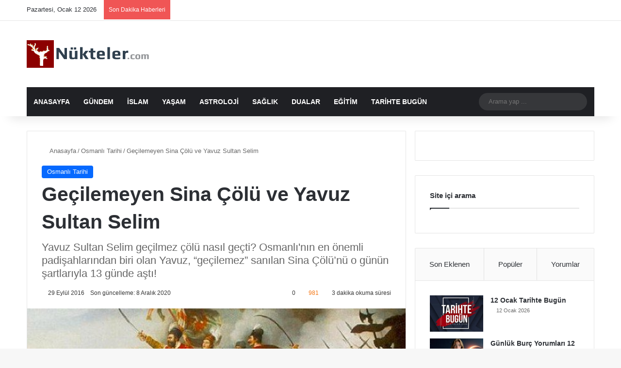

--- FILE ---
content_type: text/html; charset=UTF-8
request_url: https://www.nukteler.com/gecilemeyen-sina-colu/
body_size: 40612
content:
<!DOCTYPE html>
<html lang="tr" class="" data-skin="light">
<head><meta charset="UTF-8" /><script>if(navigator.userAgent.match(/MSIE|Internet Explorer/i)||navigator.userAgent.match(/Trident\/7\..*?rv:11/i)){var href=document.location.href;if(!href.match(/[?&]nowprocket/)){if(href.indexOf("?")==-1){if(href.indexOf("#")==-1){document.location.href=href+"?nowprocket=1"}else{document.location.href=href.replace("#","?nowprocket=1#")}}else{if(href.indexOf("#")==-1){document.location.href=href+"&nowprocket=1"}else{document.location.href=href.replace("#","&nowprocket=1#")}}}}</script><script>(()=>{class RocketLazyLoadScripts{constructor(){this.v="2.0.4",this.userEvents=["keydown","keyup","mousedown","mouseup","mousemove","mouseover","mouseout","touchmove","touchstart","touchend","touchcancel","wheel","click","dblclick","input"],this.attributeEvents=["onblur","onclick","oncontextmenu","ondblclick","onfocus","onmousedown","onmouseenter","onmouseleave","onmousemove","onmouseout","onmouseover","onmouseup","onmousewheel","onscroll","onsubmit"]}async t(){this.i(),this.o(),/iP(ad|hone)/.test(navigator.userAgent)&&this.h(),this.u(),this.l(this),this.m(),this.k(this),this.p(this),this._(),await Promise.all([this.R(),this.L()]),this.lastBreath=Date.now(),this.S(this),this.P(),this.D(),this.O(),this.M(),await this.C(this.delayedScripts.normal),await this.C(this.delayedScripts.defer),await this.C(this.delayedScripts.async),await this.T(),await this.F(),await this.j(),await this.A(),window.dispatchEvent(new Event("rocket-allScriptsLoaded")),this.everythingLoaded=!0,this.lastTouchEnd&&await new Promise(t=>setTimeout(t,500-Date.now()+this.lastTouchEnd)),this.I(),this.H(),this.U(),this.W()}i(){this.CSPIssue=sessionStorage.getItem("rocketCSPIssue"),document.addEventListener("securitypolicyviolation",t=>{this.CSPIssue||"script-src-elem"!==t.violatedDirective||"data"!==t.blockedURI||(this.CSPIssue=!0,sessionStorage.setItem("rocketCSPIssue",!0))},{isRocket:!0})}o(){window.addEventListener("pageshow",t=>{this.persisted=t.persisted,this.realWindowLoadedFired=!0},{isRocket:!0}),window.addEventListener("pagehide",()=>{this.onFirstUserAction=null},{isRocket:!0})}h(){let t;function e(e){t=e}window.addEventListener("touchstart",e,{isRocket:!0}),window.addEventListener("touchend",function i(o){o.changedTouches[0]&&t.changedTouches[0]&&Math.abs(o.changedTouches[0].pageX-t.changedTouches[0].pageX)<10&&Math.abs(o.changedTouches[0].pageY-t.changedTouches[0].pageY)<10&&o.timeStamp-t.timeStamp<200&&(window.removeEventListener("touchstart",e,{isRocket:!0}),window.removeEventListener("touchend",i,{isRocket:!0}),"INPUT"===o.target.tagName&&"text"===o.target.type||(o.target.dispatchEvent(new TouchEvent("touchend",{target:o.target,bubbles:!0})),o.target.dispatchEvent(new MouseEvent("mouseover",{target:o.target,bubbles:!0})),o.target.dispatchEvent(new PointerEvent("click",{target:o.target,bubbles:!0,cancelable:!0,detail:1,clientX:o.changedTouches[0].clientX,clientY:o.changedTouches[0].clientY})),event.preventDefault()))},{isRocket:!0})}q(t){this.userActionTriggered||("mousemove"!==t.type||this.firstMousemoveIgnored?"keyup"===t.type||"mouseover"===t.type||"mouseout"===t.type||(this.userActionTriggered=!0,this.onFirstUserAction&&this.onFirstUserAction()):this.firstMousemoveIgnored=!0),"click"===t.type&&t.preventDefault(),t.stopPropagation(),t.stopImmediatePropagation(),"touchstart"===this.lastEvent&&"touchend"===t.type&&(this.lastTouchEnd=Date.now()),"click"===t.type&&(this.lastTouchEnd=0),this.lastEvent=t.type,t.composedPath&&t.composedPath()[0].getRootNode()instanceof ShadowRoot&&(t.rocketTarget=t.composedPath()[0]),this.savedUserEvents.push(t)}u(){this.savedUserEvents=[],this.userEventHandler=this.q.bind(this),this.userEvents.forEach(t=>window.addEventListener(t,this.userEventHandler,{passive:!1,isRocket:!0})),document.addEventListener("visibilitychange",this.userEventHandler,{isRocket:!0})}U(){this.userEvents.forEach(t=>window.removeEventListener(t,this.userEventHandler,{passive:!1,isRocket:!0})),document.removeEventListener("visibilitychange",this.userEventHandler,{isRocket:!0}),this.savedUserEvents.forEach(t=>{(t.rocketTarget||t.target).dispatchEvent(new window[t.constructor.name](t.type,t))})}m(){const t="return false",e=Array.from(this.attributeEvents,t=>"data-rocket-"+t),i="["+this.attributeEvents.join("],[")+"]",o="[data-rocket-"+this.attributeEvents.join("],[data-rocket-")+"]",s=(e,i,o)=>{o&&o!==t&&(e.setAttribute("data-rocket-"+i,o),e["rocket"+i]=new Function("event",o),e.setAttribute(i,t))};new MutationObserver(t=>{for(const n of t)"attributes"===n.type&&(n.attributeName.startsWith("data-rocket-")||this.everythingLoaded?n.attributeName.startsWith("data-rocket-")&&this.everythingLoaded&&this.N(n.target,n.attributeName.substring(12)):s(n.target,n.attributeName,n.target.getAttribute(n.attributeName))),"childList"===n.type&&n.addedNodes.forEach(t=>{if(t.nodeType===Node.ELEMENT_NODE)if(this.everythingLoaded)for(const i of[t,...t.querySelectorAll(o)])for(const t of i.getAttributeNames())e.includes(t)&&this.N(i,t.substring(12));else for(const e of[t,...t.querySelectorAll(i)])for(const t of e.getAttributeNames())this.attributeEvents.includes(t)&&s(e,t,e.getAttribute(t))})}).observe(document,{subtree:!0,childList:!0,attributeFilter:[...this.attributeEvents,...e]})}I(){this.attributeEvents.forEach(t=>{document.querySelectorAll("[data-rocket-"+t+"]").forEach(e=>{this.N(e,t)})})}N(t,e){const i=t.getAttribute("data-rocket-"+e);i&&(t.setAttribute(e,i),t.removeAttribute("data-rocket-"+e))}k(t){Object.defineProperty(HTMLElement.prototype,"onclick",{get(){return this.rocketonclick||null},set(e){this.rocketonclick=e,this.setAttribute(t.everythingLoaded?"onclick":"data-rocket-onclick","this.rocketonclick(event)")}})}S(t){function e(e,i){let o=e[i];e[i]=null,Object.defineProperty(e,i,{get:()=>o,set(s){t.everythingLoaded?o=s:e["rocket"+i]=o=s}})}e(document,"onreadystatechange"),e(window,"onload"),e(window,"onpageshow");try{Object.defineProperty(document,"readyState",{get:()=>t.rocketReadyState,set(e){t.rocketReadyState=e},configurable:!0}),document.readyState="loading"}catch(t){console.log("WPRocket DJE readyState conflict, bypassing")}}l(t){this.originalAddEventListener=EventTarget.prototype.addEventListener,this.originalRemoveEventListener=EventTarget.prototype.removeEventListener,this.savedEventListeners=[],EventTarget.prototype.addEventListener=function(e,i,o){o&&o.isRocket||!t.B(e,this)&&!t.userEvents.includes(e)||t.B(e,this)&&!t.userActionTriggered||e.startsWith("rocket-")||t.everythingLoaded?t.originalAddEventListener.call(this,e,i,o):(t.savedEventListeners.push({target:this,remove:!1,type:e,func:i,options:o}),"mouseenter"!==e&&"mouseleave"!==e||t.originalAddEventListener.call(this,e,t.savedUserEvents.push,o))},EventTarget.prototype.removeEventListener=function(e,i,o){o&&o.isRocket||!t.B(e,this)&&!t.userEvents.includes(e)||t.B(e,this)&&!t.userActionTriggered||e.startsWith("rocket-")||t.everythingLoaded?t.originalRemoveEventListener.call(this,e,i,o):t.savedEventListeners.push({target:this,remove:!0,type:e,func:i,options:o})}}J(t,e){this.savedEventListeners=this.savedEventListeners.filter(i=>{let o=i.type,s=i.target||window;return e!==o||t!==s||(this.B(o,s)&&(i.type="rocket-"+o),this.$(i),!1)})}H(){EventTarget.prototype.addEventListener=this.originalAddEventListener,EventTarget.prototype.removeEventListener=this.originalRemoveEventListener,this.savedEventListeners.forEach(t=>this.$(t))}$(t){t.remove?this.originalRemoveEventListener.call(t.target,t.type,t.func,t.options):this.originalAddEventListener.call(t.target,t.type,t.func,t.options)}p(t){let e;function i(e){return t.everythingLoaded?e:e.split(" ").map(t=>"load"===t||t.startsWith("load.")?"rocket-jquery-load":t).join(" ")}function o(o){function s(e){const s=o.fn[e];o.fn[e]=o.fn.init.prototype[e]=function(){return this[0]===window&&t.userActionTriggered&&("string"==typeof arguments[0]||arguments[0]instanceof String?arguments[0]=i(arguments[0]):"object"==typeof arguments[0]&&Object.keys(arguments[0]).forEach(t=>{const e=arguments[0][t];delete arguments[0][t],arguments[0][i(t)]=e})),s.apply(this,arguments),this}}if(o&&o.fn&&!t.allJQueries.includes(o)){const e={DOMContentLoaded:[],"rocket-DOMContentLoaded":[]};for(const t in e)document.addEventListener(t,()=>{e[t].forEach(t=>t())},{isRocket:!0});o.fn.ready=o.fn.init.prototype.ready=function(i){function s(){parseInt(o.fn.jquery)>2?setTimeout(()=>i.bind(document)(o)):i.bind(document)(o)}return"function"==typeof i&&(t.realDomReadyFired?!t.userActionTriggered||t.fauxDomReadyFired?s():e["rocket-DOMContentLoaded"].push(s):e.DOMContentLoaded.push(s)),o([])},s("on"),s("one"),s("off"),t.allJQueries.push(o)}e=o}t.allJQueries=[],o(window.jQuery),Object.defineProperty(window,"jQuery",{get:()=>e,set(t){o(t)}})}P(){const t=new Map;document.write=document.writeln=function(e){const i=document.currentScript,o=document.createRange(),s=i.parentElement;let n=t.get(i);void 0===n&&(n=i.nextSibling,t.set(i,n));const c=document.createDocumentFragment();o.setStart(c,0),c.appendChild(o.createContextualFragment(e)),s.insertBefore(c,n)}}async R(){return new Promise(t=>{this.userActionTriggered?t():this.onFirstUserAction=t})}async L(){return new Promise(t=>{document.addEventListener("DOMContentLoaded",()=>{this.realDomReadyFired=!0,t()},{isRocket:!0})})}async j(){return this.realWindowLoadedFired?Promise.resolve():new Promise(t=>{window.addEventListener("load",t,{isRocket:!0})})}M(){this.pendingScripts=[];this.scriptsMutationObserver=new MutationObserver(t=>{for(const e of t)e.addedNodes.forEach(t=>{"SCRIPT"!==t.tagName||t.noModule||t.isWPRocket||this.pendingScripts.push({script:t,promise:new Promise(e=>{const i=()=>{const i=this.pendingScripts.findIndex(e=>e.script===t);i>=0&&this.pendingScripts.splice(i,1),e()};t.addEventListener("load",i,{isRocket:!0}),t.addEventListener("error",i,{isRocket:!0}),setTimeout(i,1e3)})})})}),this.scriptsMutationObserver.observe(document,{childList:!0,subtree:!0})}async F(){await this.X(),this.pendingScripts.length?(await this.pendingScripts[0].promise,await this.F()):this.scriptsMutationObserver.disconnect()}D(){this.delayedScripts={normal:[],async:[],defer:[]},document.querySelectorAll("script[type$=rocketlazyloadscript]").forEach(t=>{t.hasAttribute("data-rocket-src")?t.hasAttribute("async")&&!1!==t.async?this.delayedScripts.async.push(t):t.hasAttribute("defer")&&!1!==t.defer||"module"===t.getAttribute("data-rocket-type")?this.delayedScripts.defer.push(t):this.delayedScripts.normal.push(t):this.delayedScripts.normal.push(t)})}async _(){await this.L();let t=[];document.querySelectorAll("script[type$=rocketlazyloadscript][data-rocket-src]").forEach(e=>{let i=e.getAttribute("data-rocket-src");if(i&&!i.startsWith("data:")){i.startsWith("//")&&(i=location.protocol+i);try{const o=new URL(i).origin;o!==location.origin&&t.push({src:o,crossOrigin:e.crossOrigin||"module"===e.getAttribute("data-rocket-type")})}catch(t){}}}),t=[...new Map(t.map(t=>[JSON.stringify(t),t])).values()],this.Y(t,"preconnect")}async G(t){if(await this.K(),!0!==t.noModule||!("noModule"in HTMLScriptElement.prototype))return new Promise(e=>{let i;function o(){(i||t).setAttribute("data-rocket-status","executed"),e()}try{if(navigator.userAgent.includes("Firefox/")||""===navigator.vendor||this.CSPIssue)i=document.createElement("script"),[...t.attributes].forEach(t=>{let e=t.nodeName;"type"!==e&&("data-rocket-type"===e&&(e="type"),"data-rocket-src"===e&&(e="src"),i.setAttribute(e,t.nodeValue))}),t.text&&(i.text=t.text),t.nonce&&(i.nonce=t.nonce),i.hasAttribute("src")?(i.addEventListener("load",o,{isRocket:!0}),i.addEventListener("error",()=>{i.setAttribute("data-rocket-status","failed-network"),e()},{isRocket:!0}),setTimeout(()=>{i.isConnected||e()},1)):(i.text=t.text,o()),i.isWPRocket=!0,t.parentNode.replaceChild(i,t);else{const i=t.getAttribute("data-rocket-type"),s=t.getAttribute("data-rocket-src");i?(t.type=i,t.removeAttribute("data-rocket-type")):t.removeAttribute("type"),t.addEventListener("load",o,{isRocket:!0}),t.addEventListener("error",i=>{this.CSPIssue&&i.target.src.startsWith("data:")?(console.log("WPRocket: CSP fallback activated"),t.removeAttribute("src"),this.G(t).then(e)):(t.setAttribute("data-rocket-status","failed-network"),e())},{isRocket:!0}),s?(t.fetchPriority="high",t.removeAttribute("data-rocket-src"),t.src=s):t.src="data:text/javascript;base64,"+window.btoa(unescape(encodeURIComponent(t.text)))}}catch(i){t.setAttribute("data-rocket-status","failed-transform"),e()}});t.setAttribute("data-rocket-status","skipped")}async C(t){const e=t.shift();return e?(e.isConnected&&await this.G(e),this.C(t)):Promise.resolve()}O(){this.Y([...this.delayedScripts.normal,...this.delayedScripts.defer,...this.delayedScripts.async],"preload")}Y(t,e){this.trash=this.trash||[];let i=!0;var o=document.createDocumentFragment();t.forEach(t=>{const s=t.getAttribute&&t.getAttribute("data-rocket-src")||t.src;if(s&&!s.startsWith("data:")){const n=document.createElement("link");n.href=s,n.rel=e,"preconnect"!==e&&(n.as="script",n.fetchPriority=i?"high":"low"),t.getAttribute&&"module"===t.getAttribute("data-rocket-type")&&(n.crossOrigin=!0),t.crossOrigin&&(n.crossOrigin=t.crossOrigin),t.integrity&&(n.integrity=t.integrity),t.nonce&&(n.nonce=t.nonce),o.appendChild(n),this.trash.push(n),i=!1}}),document.head.appendChild(o)}W(){this.trash.forEach(t=>t.remove())}async T(){try{document.readyState="interactive"}catch(t){}this.fauxDomReadyFired=!0;try{await this.K(),this.J(document,"readystatechange"),document.dispatchEvent(new Event("rocket-readystatechange")),await this.K(),document.rocketonreadystatechange&&document.rocketonreadystatechange(),await this.K(),this.J(document,"DOMContentLoaded"),document.dispatchEvent(new Event("rocket-DOMContentLoaded")),await this.K(),this.J(window,"DOMContentLoaded"),window.dispatchEvent(new Event("rocket-DOMContentLoaded"))}catch(t){console.error(t)}}async A(){try{document.readyState="complete"}catch(t){}try{await this.K(),this.J(document,"readystatechange"),document.dispatchEvent(new Event("rocket-readystatechange")),await this.K(),document.rocketonreadystatechange&&document.rocketonreadystatechange(),await this.K(),this.J(window,"load"),window.dispatchEvent(new Event("rocket-load")),await this.K(),window.rocketonload&&window.rocketonload(),await this.K(),this.allJQueries.forEach(t=>t(window).trigger("rocket-jquery-load")),await this.K(),this.J(window,"pageshow");const t=new Event("rocket-pageshow");t.persisted=this.persisted,window.dispatchEvent(t),await this.K(),window.rocketonpageshow&&window.rocketonpageshow({persisted:this.persisted})}catch(t){console.error(t)}}async K(){Date.now()-this.lastBreath>45&&(await this.X(),this.lastBreath=Date.now())}async X(){return document.hidden?new Promise(t=>setTimeout(t)):new Promise(t=>requestAnimationFrame(t))}B(t,e){return e===document&&"readystatechange"===t||(e===document&&"DOMContentLoaded"===t||(e===window&&"DOMContentLoaded"===t||(e===window&&"load"===t||e===window&&"pageshow"===t)))}static run(){(new RocketLazyLoadScripts).t()}}RocketLazyLoadScripts.run()})();</script>
	
	<link rel="profile" href="https://gmpg.org/xfn/11" />
	<script type="rocketlazyloadscript">!function(e,c){e[c]=e[c]+(e[c]&&" ")+"quform-js"}(document.documentElement,"className");</script>
<meta http-equiv='x-dns-prefetch-control' content='on'>
<link rel='dns-prefetch' href='//cdnjs.cloudflare.com' />
<link rel='dns-prefetch' href='//ajax.googleapis.com' />
<link rel='dns-prefetch' href='//fonts.googleapis.com' />
<link rel='dns-prefetch' href='//fonts.gstatic.com' />
<link rel='dns-prefetch' href='//s.gravatar.com' />
<link rel='dns-prefetch' href='//www.google-analytics.com' />
<link rel='preload' as='script' href='https://ajax.googleapis.com/ajax/libs/webfont/1/webfont.js'>
<meta name='robots' content='index, follow, max-image-preview:large, max-snippet:-1, max-video-preview:-1' />
	<style>img:is([sizes="auto" i], [sizes^="auto," i]) { contain-intrinsic-size: 3000px 1500px }</style>
	
	<!-- This site is optimized with the Yoast SEO plugin v26.7 - https://yoast.com/wordpress/plugins/seo/ -->
	<title>Geçilemeyen Sina Çölü ve Yavuz Sultan Selim - Nukteler</title>
	<meta name="description" content="Yavuz Sultan Selim&#039;in Geçilemeyen Sina Çölü geçişi, Yavuz, çölü nasıl ve kaç günde geçti? Yavuz Sultan Selim&#039;e Gelen Yardım ne idi?" />
	<link rel="canonical" href="https://www.nukteler.com/gecilemeyen-sina-colu/" />
	<meta property="og:locale" content="tr_TR" />
	<meta property="og:type" content="article" />
	<meta property="og:title" content="Geçilemeyen Sina Çölü ve Yavuz Sultan Selim - Nukteler" />
	<meta property="og:description" content="Yavuz Sultan Selim&#039;in Geçilemeyen Sina Çölü geçişi, Yavuz, çölü nasıl ve kaç günde geçti? Yavuz Sultan Selim&#039;e Gelen Yardım ne idi?" />
	<meta property="og:url" content="https://www.nukteler.com/gecilemeyen-sina-colu/" />
	<meta property="og:site_name" content="Nukteler" />
	<meta property="article:published_time" content="2016-09-28T21:29:35+00:00" />
	<meta property="article:modified_time" content="2020-12-07T22:29:06+00:00" />
	<meta property="og:image" content="https://www.nukteler.com/wp-content/uploads/2011/05/sina-colu-yavuz-sultan-selim.jpg" />
	<meta property="og:image:width" content="600" />
	<meta property="og:image:height" content="300" />
	<meta property="og:image:type" content="image/jpeg" />
	<meta name="author" content="admin" />
	<meta name="twitter:card" content="summary_large_image" />
	<meta name="twitter:label1" content="Yazan:" />
	<meta name="twitter:data1" content="admin" />
	<meta name="twitter:label2" content="Tahmini okuma süresi" />
	<meta name="twitter:data2" content="6 dakika" />
	<script type="application/ld+json" class="yoast-schema-graph">{"@context":"https://schema.org","@graph":[{"@type":"Article","@id":"https://www.nukteler.com/gecilemeyen-sina-colu/#article","isPartOf":{"@id":"https://www.nukteler.com/gecilemeyen-sina-colu/"},"author":{"name":"admin","@id":"https://www.nukteler.com/#/schema/person/cfaa5dfae9df19fe8338677969f7b1b5"},"headline":"Geçilemeyen Sina Çölü ve Yavuz Sultan Selim","datePublished":"2016-09-28T21:29:35+00:00","dateModified":"2020-12-07T22:29:06+00:00","mainEntityOfPage":{"@id":"https://www.nukteler.com/gecilemeyen-sina-colu/"},"wordCount":1116,"commentCount":0,"publisher":{"@id":"https://www.nukteler.com/#/schema/person/cfaa5dfae9df19fe8338677969f7b1b5"},"image":{"@id":"https://www.nukteler.com/gecilemeyen-sina-colu/#primaryimage"},"thumbnailUrl":"https://www.nukteler.com/wp-content/uploads/2011/05/sina-colu-yavuz-sultan-selim.jpg","articleSection":["Osmanlı Tarihi"],"inLanguage":"tr","potentialAction":[{"@type":"CommentAction","name":"Comment","target":["https://www.nukteler.com/gecilemeyen-sina-colu/#respond"]}]},{"@type":"WebPage","@id":"https://www.nukteler.com/gecilemeyen-sina-colu/","url":"https://www.nukteler.com/gecilemeyen-sina-colu/","name":"Geçilemeyen Sina Çölü ve Yavuz Sultan Selim - Nukteler","isPartOf":{"@id":"https://www.nukteler.com/#website"},"primaryImageOfPage":{"@id":"https://www.nukteler.com/gecilemeyen-sina-colu/#primaryimage"},"image":{"@id":"https://www.nukteler.com/gecilemeyen-sina-colu/#primaryimage"},"thumbnailUrl":"https://www.nukteler.com/wp-content/uploads/2011/05/sina-colu-yavuz-sultan-selim.jpg","datePublished":"2016-09-28T21:29:35+00:00","dateModified":"2020-12-07T22:29:06+00:00","description":"Yavuz Sultan Selim'in Geçilemeyen Sina Çölü geçişi, Yavuz, çölü nasıl ve kaç günde geçti? Yavuz Sultan Selim'e Gelen Yardım ne idi?","breadcrumb":{"@id":"https://www.nukteler.com/gecilemeyen-sina-colu/#breadcrumb"},"inLanguage":"tr","potentialAction":[{"@type":"ReadAction","target":["https://www.nukteler.com/gecilemeyen-sina-colu/"]}]},{"@type":"ImageObject","inLanguage":"tr","@id":"https://www.nukteler.com/gecilemeyen-sina-colu/#primaryimage","url":"https://www.nukteler.com/wp-content/uploads/2011/05/sina-colu-yavuz-sultan-selim.jpg","contentUrl":"https://www.nukteler.com/wp-content/uploads/2011/05/sina-colu-yavuz-sultan-selim.jpg","width":600,"height":300,"caption":"Geçilemeyen Sina Çölü"},{"@type":"BreadcrumbList","@id":"https://www.nukteler.com/gecilemeyen-sina-colu/#breadcrumb","itemListElement":[{"@type":"ListItem","position":1,"name":"Ana sayfa","item":"https://www.nukteler.com/"},{"@type":"ListItem","position":2,"name":"Geçilemeyen Sina Çölü ve Yavuz Sultan Selim"}]},{"@type":"WebSite","@id":"https://www.nukteler.com/#website","url":"https://www.nukteler.com/","name":"Nukteler","description":"Güncel Dini Bilgiler, Cuma Hutbesi, Esmaül Hüsna","publisher":{"@id":"https://www.nukteler.com/#/schema/person/cfaa5dfae9df19fe8338677969f7b1b5"},"potentialAction":[{"@type":"SearchAction","target":{"@type":"EntryPoint","urlTemplate":"https://www.nukteler.com/?s={search_term_string}"},"query-input":{"@type":"PropertyValueSpecification","valueRequired":true,"valueName":"search_term_string"}}],"inLanguage":"tr"},{"@type":["Person","Organization"],"@id":"https://www.nukteler.com/#/schema/person/cfaa5dfae9df19fe8338677969f7b1b5","name":"admin","logo":{"@id":"https://www.nukteler.com/#/schema/person/image/"}}]}</script>
	<!-- / Yoast SEO plugin. -->


<link rel='dns-prefetch' href='//www.nukteler.com' />

<link rel="alternate" type="application/rss+xml" title="Nukteler &raquo; akışı" href="https://www.nukteler.com/feed/" />
<link rel="alternate" type="application/rss+xml" title="Nukteler &raquo; yorum akışı" href="https://www.nukteler.com/comments/feed/" />
<link rel="alternate" type="application/rss+xml" title="Nukteler &raquo; Geçilemeyen Sina Çölü ve Yavuz Sultan Selim yorum akışı" href="https://www.nukteler.com/gecilemeyen-sina-colu/feed/" />

		<style type="text/css">
			:root{				
			--tie-preset-gradient-1: linear-gradient(135deg, rgba(6, 147, 227, 1) 0%, rgb(155, 81, 224) 100%);
			--tie-preset-gradient-2: linear-gradient(135deg, rgb(122, 220, 180) 0%, rgb(0, 208, 130) 100%);
			--tie-preset-gradient-3: linear-gradient(135deg, rgba(252, 185, 0, 1) 0%, rgba(255, 105, 0, 1) 100%);
			--tie-preset-gradient-4: linear-gradient(135deg, rgba(255, 105, 0, 1) 0%, rgb(207, 46, 46) 100%);
			--tie-preset-gradient-5: linear-gradient(135deg, rgb(238, 238, 238) 0%, rgb(169, 184, 195) 100%);
			--tie-preset-gradient-6: linear-gradient(135deg, rgb(74, 234, 220) 0%, rgb(151, 120, 209) 20%, rgb(207, 42, 186) 40%, rgb(238, 44, 130) 60%, rgb(251, 105, 98) 80%, rgb(254, 248, 76) 100%);
			--tie-preset-gradient-7: linear-gradient(135deg, rgb(255, 206, 236) 0%, rgb(152, 150, 240) 100%);
			--tie-preset-gradient-8: linear-gradient(135deg, rgb(254, 205, 165) 0%, rgb(254, 45, 45) 50%, rgb(107, 0, 62) 100%);
			--tie-preset-gradient-9: linear-gradient(135deg, rgb(255, 203, 112) 0%, rgb(199, 81, 192) 50%, rgb(65, 88, 208) 100%);
			--tie-preset-gradient-10: linear-gradient(135deg, rgb(255, 245, 203) 0%, rgb(182, 227, 212) 50%, rgb(51, 167, 181) 100%);
			--tie-preset-gradient-11: linear-gradient(135deg, rgb(202, 248, 128) 0%, rgb(113, 206, 126) 100%);
			--tie-preset-gradient-12: linear-gradient(135deg, rgb(2, 3, 129) 0%, rgb(40, 116, 252) 100%);
			--tie-preset-gradient-13: linear-gradient(135deg, #4D34FA, #ad34fa);
			--tie-preset-gradient-14: linear-gradient(135deg, #0057FF, #31B5FF);
			--tie-preset-gradient-15: linear-gradient(135deg, #FF007A, #FF81BD);
			--tie-preset-gradient-16: linear-gradient(135deg, #14111E, #4B4462);
			--tie-preset-gradient-17: linear-gradient(135deg, #F32758, #FFC581);

			
					--main-nav-background: #1f2024;
					--main-nav-secondry-background: rgba(0,0,0,0.2);
					--main-nav-primary-color: #0088ff;
					--main-nav-contrast-primary-color: #FFFFFF;
					--main-nav-text-color: #FFFFFF;
					--main-nav-secondry-text-color: rgba(225,255,255,0.5);
					--main-nav-main-border-color: rgba(255,255,255,0.07);
					--main-nav-secondry-border-color: rgba(255,255,255,0.04);
				
			}
		</style>
	<meta name="viewport" content="width=device-width, initial-scale=1.0" /><link data-minify="1" rel='stylesheet' id='wgs2-css' href='https://www.nukteler.com/wp-content/cache/min/1/wp-content/plugins/wp-google-search/wgs2.css?ver=1751803050' type='text/css' media='all' />
<style id='wp-emoji-styles-inline-css' type='text/css'>

	img.wp-smiley, img.emoji {
		display: inline !important;
		border: none !important;
		box-shadow: none !important;
		height: 1em !important;
		width: 1em !important;
		margin: 0 0.07em !important;
		vertical-align: -0.1em !important;
		background: none !important;
		padding: 0 !important;
	}
</style>
<style id='global-styles-inline-css' type='text/css'>
:root{--wp--preset--aspect-ratio--square: 1;--wp--preset--aspect-ratio--4-3: 4/3;--wp--preset--aspect-ratio--3-4: 3/4;--wp--preset--aspect-ratio--3-2: 3/2;--wp--preset--aspect-ratio--2-3: 2/3;--wp--preset--aspect-ratio--16-9: 16/9;--wp--preset--aspect-ratio--9-16: 9/16;--wp--preset--color--black: #000000;--wp--preset--color--cyan-bluish-gray: #abb8c3;--wp--preset--color--white: #ffffff;--wp--preset--color--pale-pink: #f78da7;--wp--preset--color--vivid-red: #cf2e2e;--wp--preset--color--luminous-vivid-orange: #ff6900;--wp--preset--color--luminous-vivid-amber: #fcb900;--wp--preset--color--light-green-cyan: #7bdcb5;--wp--preset--color--vivid-green-cyan: #00d084;--wp--preset--color--pale-cyan-blue: #8ed1fc;--wp--preset--color--vivid-cyan-blue: #0693e3;--wp--preset--color--vivid-purple: #9b51e0;--wp--preset--color--global-color: #0088ff;--wp--preset--gradient--vivid-cyan-blue-to-vivid-purple: linear-gradient(135deg,rgba(6,147,227,1) 0%,rgb(155,81,224) 100%);--wp--preset--gradient--light-green-cyan-to-vivid-green-cyan: linear-gradient(135deg,rgb(122,220,180) 0%,rgb(0,208,130) 100%);--wp--preset--gradient--luminous-vivid-amber-to-luminous-vivid-orange: linear-gradient(135deg,rgba(252,185,0,1) 0%,rgba(255,105,0,1) 100%);--wp--preset--gradient--luminous-vivid-orange-to-vivid-red: linear-gradient(135deg,rgba(255,105,0,1) 0%,rgb(207,46,46) 100%);--wp--preset--gradient--very-light-gray-to-cyan-bluish-gray: linear-gradient(135deg,rgb(238,238,238) 0%,rgb(169,184,195) 100%);--wp--preset--gradient--cool-to-warm-spectrum: linear-gradient(135deg,rgb(74,234,220) 0%,rgb(151,120,209) 20%,rgb(207,42,186) 40%,rgb(238,44,130) 60%,rgb(251,105,98) 80%,rgb(254,248,76) 100%);--wp--preset--gradient--blush-light-purple: linear-gradient(135deg,rgb(255,206,236) 0%,rgb(152,150,240) 100%);--wp--preset--gradient--blush-bordeaux: linear-gradient(135deg,rgb(254,205,165) 0%,rgb(254,45,45) 50%,rgb(107,0,62) 100%);--wp--preset--gradient--luminous-dusk: linear-gradient(135deg,rgb(255,203,112) 0%,rgb(199,81,192) 50%,rgb(65,88,208) 100%);--wp--preset--gradient--pale-ocean: linear-gradient(135deg,rgb(255,245,203) 0%,rgb(182,227,212) 50%,rgb(51,167,181) 100%);--wp--preset--gradient--electric-grass: linear-gradient(135deg,rgb(202,248,128) 0%,rgb(113,206,126) 100%);--wp--preset--gradient--midnight: linear-gradient(135deg,rgb(2,3,129) 0%,rgb(40,116,252) 100%);--wp--preset--font-size--small: 13px;--wp--preset--font-size--medium: 20px;--wp--preset--font-size--large: 36px;--wp--preset--font-size--x-large: 42px;--wp--preset--spacing--20: 0.44rem;--wp--preset--spacing--30: 0.67rem;--wp--preset--spacing--40: 1rem;--wp--preset--spacing--50: 1.5rem;--wp--preset--spacing--60: 2.25rem;--wp--preset--spacing--70: 3.38rem;--wp--preset--spacing--80: 5.06rem;--wp--preset--shadow--natural: 6px 6px 9px rgba(0, 0, 0, 0.2);--wp--preset--shadow--deep: 12px 12px 50px rgba(0, 0, 0, 0.4);--wp--preset--shadow--sharp: 6px 6px 0px rgba(0, 0, 0, 0.2);--wp--preset--shadow--outlined: 6px 6px 0px -3px rgba(255, 255, 255, 1), 6px 6px rgba(0, 0, 0, 1);--wp--preset--shadow--crisp: 6px 6px 0px rgba(0, 0, 0, 1);}:where(.is-layout-flex){gap: 0.5em;}:where(.is-layout-grid){gap: 0.5em;}body .is-layout-flex{display: flex;}.is-layout-flex{flex-wrap: wrap;align-items: center;}.is-layout-flex > :is(*, div){margin: 0;}body .is-layout-grid{display: grid;}.is-layout-grid > :is(*, div){margin: 0;}:where(.wp-block-columns.is-layout-flex){gap: 2em;}:where(.wp-block-columns.is-layout-grid){gap: 2em;}:where(.wp-block-post-template.is-layout-flex){gap: 1.25em;}:where(.wp-block-post-template.is-layout-grid){gap: 1.25em;}.has-black-color{color: var(--wp--preset--color--black) !important;}.has-cyan-bluish-gray-color{color: var(--wp--preset--color--cyan-bluish-gray) !important;}.has-white-color{color: var(--wp--preset--color--white) !important;}.has-pale-pink-color{color: var(--wp--preset--color--pale-pink) !important;}.has-vivid-red-color{color: var(--wp--preset--color--vivid-red) !important;}.has-luminous-vivid-orange-color{color: var(--wp--preset--color--luminous-vivid-orange) !important;}.has-luminous-vivid-amber-color{color: var(--wp--preset--color--luminous-vivid-amber) !important;}.has-light-green-cyan-color{color: var(--wp--preset--color--light-green-cyan) !important;}.has-vivid-green-cyan-color{color: var(--wp--preset--color--vivid-green-cyan) !important;}.has-pale-cyan-blue-color{color: var(--wp--preset--color--pale-cyan-blue) !important;}.has-vivid-cyan-blue-color{color: var(--wp--preset--color--vivid-cyan-blue) !important;}.has-vivid-purple-color{color: var(--wp--preset--color--vivid-purple) !important;}.has-black-background-color{background-color: var(--wp--preset--color--black) !important;}.has-cyan-bluish-gray-background-color{background-color: var(--wp--preset--color--cyan-bluish-gray) !important;}.has-white-background-color{background-color: var(--wp--preset--color--white) !important;}.has-pale-pink-background-color{background-color: var(--wp--preset--color--pale-pink) !important;}.has-vivid-red-background-color{background-color: var(--wp--preset--color--vivid-red) !important;}.has-luminous-vivid-orange-background-color{background-color: var(--wp--preset--color--luminous-vivid-orange) !important;}.has-luminous-vivid-amber-background-color{background-color: var(--wp--preset--color--luminous-vivid-amber) !important;}.has-light-green-cyan-background-color{background-color: var(--wp--preset--color--light-green-cyan) !important;}.has-vivid-green-cyan-background-color{background-color: var(--wp--preset--color--vivid-green-cyan) !important;}.has-pale-cyan-blue-background-color{background-color: var(--wp--preset--color--pale-cyan-blue) !important;}.has-vivid-cyan-blue-background-color{background-color: var(--wp--preset--color--vivid-cyan-blue) !important;}.has-vivid-purple-background-color{background-color: var(--wp--preset--color--vivid-purple) !important;}.has-black-border-color{border-color: var(--wp--preset--color--black) !important;}.has-cyan-bluish-gray-border-color{border-color: var(--wp--preset--color--cyan-bluish-gray) !important;}.has-white-border-color{border-color: var(--wp--preset--color--white) !important;}.has-pale-pink-border-color{border-color: var(--wp--preset--color--pale-pink) !important;}.has-vivid-red-border-color{border-color: var(--wp--preset--color--vivid-red) !important;}.has-luminous-vivid-orange-border-color{border-color: var(--wp--preset--color--luminous-vivid-orange) !important;}.has-luminous-vivid-amber-border-color{border-color: var(--wp--preset--color--luminous-vivid-amber) !important;}.has-light-green-cyan-border-color{border-color: var(--wp--preset--color--light-green-cyan) !important;}.has-vivid-green-cyan-border-color{border-color: var(--wp--preset--color--vivid-green-cyan) !important;}.has-pale-cyan-blue-border-color{border-color: var(--wp--preset--color--pale-cyan-blue) !important;}.has-vivid-cyan-blue-border-color{border-color: var(--wp--preset--color--vivid-cyan-blue) !important;}.has-vivid-purple-border-color{border-color: var(--wp--preset--color--vivid-purple) !important;}.has-vivid-cyan-blue-to-vivid-purple-gradient-background{background: var(--wp--preset--gradient--vivid-cyan-blue-to-vivid-purple) !important;}.has-light-green-cyan-to-vivid-green-cyan-gradient-background{background: var(--wp--preset--gradient--light-green-cyan-to-vivid-green-cyan) !important;}.has-luminous-vivid-amber-to-luminous-vivid-orange-gradient-background{background: var(--wp--preset--gradient--luminous-vivid-amber-to-luminous-vivid-orange) !important;}.has-luminous-vivid-orange-to-vivid-red-gradient-background{background: var(--wp--preset--gradient--luminous-vivid-orange-to-vivid-red) !important;}.has-very-light-gray-to-cyan-bluish-gray-gradient-background{background: var(--wp--preset--gradient--very-light-gray-to-cyan-bluish-gray) !important;}.has-cool-to-warm-spectrum-gradient-background{background: var(--wp--preset--gradient--cool-to-warm-spectrum) !important;}.has-blush-light-purple-gradient-background{background: var(--wp--preset--gradient--blush-light-purple) !important;}.has-blush-bordeaux-gradient-background{background: var(--wp--preset--gradient--blush-bordeaux) !important;}.has-luminous-dusk-gradient-background{background: var(--wp--preset--gradient--luminous-dusk) !important;}.has-pale-ocean-gradient-background{background: var(--wp--preset--gradient--pale-ocean) !important;}.has-electric-grass-gradient-background{background: var(--wp--preset--gradient--electric-grass) !important;}.has-midnight-gradient-background{background: var(--wp--preset--gradient--midnight) !important;}.has-small-font-size{font-size: var(--wp--preset--font-size--small) !important;}.has-medium-font-size{font-size: var(--wp--preset--font-size--medium) !important;}.has-large-font-size{font-size: var(--wp--preset--font-size--large) !important;}.has-x-large-font-size{font-size: var(--wp--preset--font-size--x-large) !important;}
:where(.wp-block-post-template.is-layout-flex){gap: 1.25em;}:where(.wp-block-post-template.is-layout-grid){gap: 1.25em;}
:where(.wp-block-columns.is-layout-flex){gap: 2em;}:where(.wp-block-columns.is-layout-grid){gap: 2em;}
:root :where(.wp-block-pullquote){font-size: 1.5em;line-height: 1.6;}
</style>
<link rel='stylesheet' id='ads-for-wp-front-css-css' href='https://www.nukteler.com/wp-content/plugins/ads-for-wp/public/assets/css/adsforwp-front.min.css?ver=1.9.34' type='text/css' media='all' />
<link data-minify="1" rel='stylesheet' id='quform-css' href='https://www.nukteler.com/wp-content/cache/min/1/wp-content/plugins/quform/cache/quform.css?ver=1751803050' type='text/css' media='all' />
<link rel='stylesheet' id='tie-css-base-css' href='https://www.nukteler.com/wp-content/themes/jannah/assets/css/base.min.css?ver=7.6.2' type='text/css' media='all' />
<link rel='stylesheet' id='tie-css-styles-css' href='https://www.nukteler.com/wp-content/cache/background-css/1/www.nukteler.com/wp-content/themes/jannah/assets/css/style.min.css?ver=7.6.2&wpr_t=1768201971' type='text/css' media='all' />
<link rel='stylesheet' id='tie-css-widgets-css' href='https://www.nukteler.com/wp-content/themes/jannah/assets/css/widgets.min.css?ver=7.6.2' type='text/css' media='all' />
<link data-minify="1" rel='stylesheet' id='tie-css-helpers-css' href='https://www.nukteler.com/wp-content/cache/min/1/wp-content/themes/jannah/assets/css/helpers.min.css?ver=1751803050' type='text/css' media='all' />
<link data-minify="1" rel='stylesheet' id='tie-fontawesome5-css' href='https://www.nukteler.com/wp-content/cache/min/1/wp-content/themes/jannah/assets/css/fontawesome.css?ver=1751803050' type='text/css' media='all' />
<link data-minify="1" rel='stylesheet' id='tie-css-ilightbox-css' href='https://www.nukteler.com/wp-content/cache/background-css/1/www.nukteler.com/wp-content/cache/min/1/wp-content/themes/jannah/assets/ilightbox/dark-skin/skin.css?ver=1751803050&wpr_t=1768201971' type='text/css' media='all' />
<link rel='stylesheet' id='tie-css-shortcodes-css' href='https://www.nukteler.com/wp-content/themes/jannah/assets/css/plugins/shortcodes.min.css?ver=7.6.2' type='text/css' media='all' />
<link rel='stylesheet' id='tie-css-single-css' href='https://www.nukteler.com/wp-content/themes/jannah/assets/css/single.min.css?ver=7.6.2' type='text/css' media='all' />
<link rel='stylesheet' id='tie-css-print-css' href='https://www.nukteler.com/wp-content/themes/jannah/assets/css/print.css?ver=7.6.2' type='text/css' media='print' />
<style id='tie-css-print-inline-css' type='text/css'>
.wf-active .logo-text,.wf-active h1,.wf-active h2,.wf-active h3,.wf-active h4,.wf-active h5,.wf-active h6,.wf-active .the-subtitle{font-family: 'Poppins';}#main-nav .main-menu > ul > li > a{text-transform: uppercase;}#header-notification-bar{background: var( --tie-preset-gradient-13 );}#header-notification-bar{--tie-buttons-color: #FFFFFF;--tie-buttons-border-color: #FFFFFF;--tie-buttons-hover-color: #e1e1e1;--tie-buttons-hover-text: #000000;}#header-notification-bar{--tie-buttons-text: #000000;}.tie-cat-6939,.tie-cat-item-6939 > span{background-color:#e67e22 !important;color:#FFFFFF !important;}.tie-cat-6939:after{border-top-color:#e67e22 !important;}.tie-cat-6939:hover{background-color:#c86004 !important;}.tie-cat-6939:hover:after{border-top-color:#c86004 !important;}.tie-cat-6946,.tie-cat-item-6946 > span{background-color:#2ecc71 !important;color:#FFFFFF !important;}.tie-cat-6946:after{border-top-color:#2ecc71 !important;}.tie-cat-6946:hover{background-color:#10ae53 !important;}.tie-cat-6946:hover:after{border-top-color:#10ae53 !important;}.tie-cat-6949,.tie-cat-item-6949 > span{background-color:#9b59b6 !important;color:#FFFFFF !important;}.tie-cat-6949:after{border-top-color:#9b59b6 !important;}.tie-cat-6949:hover{background-color:#7d3b98 !important;}.tie-cat-6949:hover:after{border-top-color:#7d3b98 !important;}.tie-cat-6953,.tie-cat-item-6953 > span{background-color:#34495e !important;color:#FFFFFF !important;}.tie-cat-6953:after{border-top-color:#34495e !important;}.tie-cat-6953:hover{background-color:#162b40 !important;}.tie-cat-6953:hover:after{border-top-color:#162b40 !important;}.tie-cat-6954,.tie-cat-item-6954 > span{background-color:#795548 !important;color:#FFFFFF !important;}.tie-cat-6954:after{border-top-color:#795548 !important;}.tie-cat-6954:hover{background-color:#5b372a !important;}.tie-cat-6954:hover:after{border-top-color:#5b372a !important;}.tie-cat-6956,.tie-cat-item-6956 > span{background-color:#4CAF50 !important;color:#FFFFFF !important;}.tie-cat-6956:after{border-top-color:#4CAF50 !important;}.tie-cat-6956:hover{background-color:#2e9132 !important;}.tie-cat-6956:hover:after{border-top-color:#2e9132 !important;}.tie-cat-85,.tie-cat-item-85 > span{background-color:#E74C3C !important;color:#FFFFFF !important;}.tie-cat-85:after{border-top-color:#E74C3C !important;}.tie-cat-85:hover{background-color:#c92e1e !important;}.tie-cat-85:hover:after{border-top-color:#c92e1e !important;}.tie-cat-3178,.tie-cat-item-3178 > span{background-color:#997c00 !important;color:#FFFFFF !important;}.tie-cat-3178:after{border-top-color:#997c00 !important;}.tie-cat-3178:hover{background-color:#7b5e00 !important;}.tie-cat-3178:hover:after{border-top-color:#7b5e00 !important;}.tie-cat-81,.tie-cat-item-81 > span{background-color:#9b59b6 !important;color:#FFFFFF !important;}.tie-cat-81:after{border-top-color:#9b59b6 !important;}.tie-cat-81:hover{background-color:#7d3b98 !important;}.tie-cat-81:hover:after{border-top-color:#7d3b98 !important;}.tie-cat-212,.tie-cat-item-212 > span{background-color:#4ca80b !important;color:#FFFFFF !important;}.tie-cat-212:after{border-top-color:#4ca80b !important;}.tie-cat-212:hover{background-color:#2e8a00 !important;}.tie-cat-212:hover:after{border-top-color:#2e8a00 !important;}.tie-cat-5846,.tie-cat-item-5846 > span{background-color:#a3d900 !important;color:#FFFFFF !important;}.tie-cat-5846:after{border-top-color:#a3d900 !important;}.tie-cat-5846:hover{background-color:#85bb00 !important;}.tie-cat-5846:hover:after{border-top-color:#85bb00 !important;}.tie-cat-80,.tie-cat-item-80 > span{background-color:#ff7e30 !important;color:#FFFFFF !important;}.tie-cat-80:after{border-top-color:#ff7e30 !important;}.tie-cat-80:hover{background-color:#e16012 !important;}.tie-cat-80:hover:after{border-top-color:#e16012 !important;}@media (max-width: 991px){.side-aside.normal-side{background: #2f88d6;background: -webkit-linear-gradient(135deg,#5933a2,#2f88d6 );background: -moz-linear-gradient(135deg,#5933a2,#2f88d6 );background: -o-linear-gradient(135deg,#5933a2,#2f88d6 );background: linear-gradient(135deg,#2f88d6,#5933a2 );}}
</style>
<style id='rocket-lazyload-inline-css' type='text/css'>
.rll-youtube-player{position:relative;padding-bottom:56.23%;height:0;overflow:hidden;max-width:100%;}.rll-youtube-player:focus-within{outline: 2px solid currentColor;outline-offset: 5px;}.rll-youtube-player iframe{position:absolute;top:0;left:0;width:100%;height:100%;z-index:100;background:0 0}.rll-youtube-player img{bottom:0;display:block;left:0;margin:auto;max-width:100%;width:100%;position:absolute;right:0;top:0;border:none;height:auto;-webkit-transition:.4s all;-moz-transition:.4s all;transition:.4s all}.rll-youtube-player img:hover{-webkit-filter:brightness(75%)}.rll-youtube-player .play{height:100%;width:100%;left:0;top:0;position:absolute;background:var(--wpr-bg-37a3f6b8-238a-4e42-a989-fe2a3d7c3b64) no-repeat center;background-color: transparent !important;cursor:pointer;border:none;}
</style>
<script type="rocketlazyloadscript" data-rocket-type="text/javascript" data-rocket-src="https://www.nukteler.com/wp-includes/js/jquery/jquery.min.js?ver=3.7.1" id="jquery-core-js"></script>
<script type="rocketlazyloadscript" data-rocket-type="text/javascript" data-rocket-src="https://www.nukteler.com/wp-includes/js/jquery/jquery-migrate.min.js?ver=3.4.1" id="jquery-migrate-js" data-rocket-defer defer></script>
<link rel="https://api.w.org/" href="https://www.nukteler.com/wp-json/" /><link rel="alternate" title="JSON" type="application/json" href="https://www.nukteler.com/wp-json/wp/v2/posts/527" /><link rel="EditURI" type="application/rsd+xml" title="RSD" href="https://www.nukteler.com/xmlrpc.php?rsd" />

<link rel='shortlink' href='https://www.nukteler.com/?p=527' />
<link rel="alternate" title="oEmbed (JSON)" type="application/json+oembed" href="https://www.nukteler.com/wp-json/oembed/1.0/embed?url=https%3A%2F%2Fwww.nukteler.com%2Fgecilemeyen-sina-colu%2F" />
<link rel="alternate" title="oEmbed (XML)" type="text/xml+oembed" href="https://www.nukteler.com/wp-json/oembed/1.0/embed?url=https%3A%2F%2Fwww.nukteler.com%2Fgecilemeyen-sina-colu%2F&#038;format=xml" />
		<script type="rocketlazyloadscript" data-rocket-type="text/javascript">              
				jQuery(document).ready( function($) {    
					if ($('#adsforwp-hidden-block').length == 0 ) {
						$.getScript("https://www.nukteler.com/front.js");
					}
				});
		</script>
				<meta http-equiv="X-UA-Compatible" content="IE=edge"><!-- Google tag (gtag.js) -->
<script type="rocketlazyloadscript" async data-rocket-src="https://www.googletagmanager.com/gtag/js?id=G-W7M5DH5JJH"></script>
<script type="rocketlazyloadscript">
  window.dataLayer = window.dataLayer || [];
  function gtag(){dataLayer.push(arguments);}
  gtag('js', new Date());

  gtag('config', 'G-W7M5DH5JJH');
</script>
<link rel="icon" href="https://www.nukteler.com/wp-content/uploads/2018/11/favicon.png" sizes="32x32" />
<link rel="icon" href="https://www.nukteler.com/wp-content/uploads/2018/11/favicon.png" sizes="192x192" />
<link rel="apple-touch-icon" href="https://www.nukteler.com/wp-content/uploads/2018/11/favicon.png" />
<meta name="msapplication-TileImage" content="https://www.nukteler.com/wp-content/uploads/2018/11/favicon.png" />
<noscript><style id="rocket-lazyload-nojs-css">.rll-youtube-player, [data-lazy-src]{display:none !important;}</style></noscript><style id="wpr-lazyload-bg-container"></style><style id="wpr-lazyload-bg-exclusion"></style>
<noscript>
<style id="wpr-lazyload-bg-nostyle">pre{--wpr-bg-57794750-84a0-429d-9eeb-ee2a6ca37ff4: url('https://www.nukteler.com/wp-content/themes/jannah/assets/images/code-bg.png');}.ilightbox-loader div{--wpr-bg-58cfb236-570e-4aeb-843f-a6abe4ab36f0: url('https://www.nukteler.com/wp-content/themes/jannah/assets/ilightbox/dark-skin/preloader.gif');}.ilightbox-holder .ilightbox-container .ilightbox-caption{--wpr-bg-2393ed33-0a94-41de-92dd-2d1c4a912436: url('https://www.nukteler.com/wp-content/themes/jannah/assets/ilightbox/dark-skin/caption-bg.png');}.ilightbox-holder .ilightbox-container .ilightbox-social{--wpr-bg-740bf361-9cb0-4259-8dcf-c59d0780d374: url('https://www.nukteler.com/wp-content/themes/jannah/assets/ilightbox/dark-skin/caption-bg.png');}.ilightbox-holder .ilightbox-alert{--wpr-bg-c99b89c0-e52f-4067-8e06-01caa35ee4e5: url('https://www.nukteler.com/wp-content/themes/jannah/assets/ilightbox/dark-skin/alert.png');}.ilightbox-toolbar a{--wpr-bg-8f1c462e-415c-4706-a12d-43c45df648d3: url('https://www.nukteler.com/wp-content/themes/jannah/assets/ilightbox/dark-skin/buttons.png');}.ilightbox-thumbnails .ilightbox-thumbnails-grid .ilightbox-thumbnail .ilightbox-thumbnail-video{--wpr-bg-9db886a2-2592-424a-a8ff-3f3008fe706b: url('https://www.nukteler.com/wp-content/themes/jannah/assets/ilightbox/dark-skin/thumb-overlay-play.png');}.ilightbox-button{--wpr-bg-fc55cc93-f227-443e-bdf0-4c8f23888ec2: url('https://www.nukteler.com/wp-content/themes/jannah/assets/ilightbox/dark-skin/arrow-next-vertical-icon-64.png');}.isMobile .ilightbox-toolbar a.ilightbox-fullscreen{--wpr-bg-80449394-915c-4006-8b33-56e7f9767cd2: url('https://www.nukteler.com/wp-content/themes/jannah/assets/ilightbox/dark-skin/fullscreen-icon-64.png');}.isMobile .ilightbox-toolbar a.ilightbox-close{--wpr-bg-98425363-66e3-4c22-be88-0ee308d4fb8f: url('https://www.nukteler.com/wp-content/themes/jannah/assets/ilightbox/dark-skin/x-mark-icon-64.png');}.isMobile .ilightbox-toolbar a.ilightbox-next-button{--wpr-bg-3ed8256d-7415-415f-ae76-36b45a877a6e: url('https://www.nukteler.com/wp-content/themes/jannah/assets/ilightbox/dark-skin/arrow-next-icon-64.png');}.isMobile .ilightbox-toolbar a.ilightbox-prev-button{--wpr-bg-936374b9-830e-4301-b552-d7678abc0c6f: url('https://www.nukteler.com/wp-content/themes/jannah/assets/ilightbox/dark-skin/arrow-prev-icon-64.png');}.isMobile .ilightbox-toolbar a.ilightbox-play{--wpr-bg-b4382fe3-b161-46a6-b5ab-95b92ba7fa24: url('https://www.nukteler.com/wp-content/themes/jannah/assets/ilightbox/dark-skin/play-icon-64.png');}.isMobile .ilightbox-toolbar a.ilightbox-pause{--wpr-bg-9f195dcc-1ee2-4d1a-9ee9-bbb58b9e73b3: url('https://www.nukteler.com/wp-content/themes/jannah/assets/ilightbox/dark-skin/pause-icon-64.png');}.ilightbox-button.ilightbox-prev-button{--wpr-bg-12785761-2d40-4df7-a208-bfc0e61ef5f4: url('https://www.nukteler.com/wp-content/themes/jannah/assets/ilightbox/dark-skin/arrow-prev-vertical-icon-64.png');}.ilightbox-button.horizontal{--wpr-bg-d46ed7e3-19e4-4e87-a45a-e3167579c962: url('https://www.nukteler.com/wp-content/themes/jannah/assets/ilightbox/dark-skin/arrow-next-icon-64.png');}.ilightbox-button.ilightbox-prev-button.horizontal{--wpr-bg-11125fd1-cff8-46ac-b70c-d6a62edbdabb: url('https://www.nukteler.com/wp-content/themes/jannah/assets/ilightbox/dark-skin/arrow-prev-icon-64.png');}.rll-youtube-player .play{--wpr-bg-37a3f6b8-238a-4e42-a989-fe2a3d7c3b64: url('https://www.nukteler.com/wp-content/plugins/wp-rocket/assets/img/youtube.png');}</style>
</noscript>
<script type="application/javascript">const rocket_pairs = [{"selector":"pre","style":"pre{--wpr-bg-57794750-84a0-429d-9eeb-ee2a6ca37ff4: url('https:\/\/www.nukteler.com\/wp-content\/themes\/jannah\/assets\/images\/code-bg.png');}","hash":"57794750-84a0-429d-9eeb-ee2a6ca37ff4","url":"https:\/\/www.nukteler.com\/wp-content\/themes\/jannah\/assets\/images\/code-bg.png"},{"selector":".ilightbox-loader div","style":".ilightbox-loader div{--wpr-bg-58cfb236-570e-4aeb-843f-a6abe4ab36f0: url('https:\/\/www.nukteler.com\/wp-content\/themes\/jannah\/assets\/ilightbox\/dark-skin\/preloader.gif');}","hash":"58cfb236-570e-4aeb-843f-a6abe4ab36f0","url":"https:\/\/www.nukteler.com\/wp-content\/themes\/jannah\/assets\/ilightbox\/dark-skin\/preloader.gif"},{"selector":".ilightbox-holder .ilightbox-container .ilightbox-caption","style":".ilightbox-holder .ilightbox-container .ilightbox-caption{--wpr-bg-2393ed33-0a94-41de-92dd-2d1c4a912436: url('https:\/\/www.nukteler.com\/wp-content\/themes\/jannah\/assets\/ilightbox\/dark-skin\/caption-bg.png');}","hash":"2393ed33-0a94-41de-92dd-2d1c4a912436","url":"https:\/\/www.nukteler.com\/wp-content\/themes\/jannah\/assets\/ilightbox\/dark-skin\/caption-bg.png"},{"selector":".ilightbox-holder .ilightbox-container .ilightbox-social","style":".ilightbox-holder .ilightbox-container .ilightbox-social{--wpr-bg-740bf361-9cb0-4259-8dcf-c59d0780d374: url('https:\/\/www.nukteler.com\/wp-content\/themes\/jannah\/assets\/ilightbox\/dark-skin\/caption-bg.png');}","hash":"740bf361-9cb0-4259-8dcf-c59d0780d374","url":"https:\/\/www.nukteler.com\/wp-content\/themes\/jannah\/assets\/ilightbox\/dark-skin\/caption-bg.png"},{"selector":".ilightbox-holder .ilightbox-alert","style":".ilightbox-holder .ilightbox-alert{--wpr-bg-c99b89c0-e52f-4067-8e06-01caa35ee4e5: url('https:\/\/www.nukteler.com\/wp-content\/themes\/jannah\/assets\/ilightbox\/dark-skin\/alert.png');}","hash":"c99b89c0-e52f-4067-8e06-01caa35ee4e5","url":"https:\/\/www.nukteler.com\/wp-content\/themes\/jannah\/assets\/ilightbox\/dark-skin\/alert.png"},{"selector":".ilightbox-toolbar a","style":".ilightbox-toolbar a{--wpr-bg-8f1c462e-415c-4706-a12d-43c45df648d3: url('https:\/\/www.nukteler.com\/wp-content\/themes\/jannah\/assets\/ilightbox\/dark-skin\/buttons.png');}","hash":"8f1c462e-415c-4706-a12d-43c45df648d3","url":"https:\/\/www.nukteler.com\/wp-content\/themes\/jannah\/assets\/ilightbox\/dark-skin\/buttons.png"},{"selector":".ilightbox-thumbnails .ilightbox-thumbnails-grid .ilightbox-thumbnail .ilightbox-thumbnail-video","style":".ilightbox-thumbnails .ilightbox-thumbnails-grid .ilightbox-thumbnail .ilightbox-thumbnail-video{--wpr-bg-9db886a2-2592-424a-a8ff-3f3008fe706b: url('https:\/\/www.nukteler.com\/wp-content\/themes\/jannah\/assets\/ilightbox\/dark-skin\/thumb-overlay-play.png');}","hash":"9db886a2-2592-424a-a8ff-3f3008fe706b","url":"https:\/\/www.nukteler.com\/wp-content\/themes\/jannah\/assets\/ilightbox\/dark-skin\/thumb-overlay-play.png"},{"selector":".ilightbox-button","style":".ilightbox-button{--wpr-bg-fc55cc93-f227-443e-bdf0-4c8f23888ec2: url('https:\/\/www.nukteler.com\/wp-content\/themes\/jannah\/assets\/ilightbox\/dark-skin\/arrow-next-vertical-icon-64.png');}","hash":"fc55cc93-f227-443e-bdf0-4c8f23888ec2","url":"https:\/\/www.nukteler.com\/wp-content\/themes\/jannah\/assets\/ilightbox\/dark-skin\/arrow-next-vertical-icon-64.png"},{"selector":".isMobile .ilightbox-toolbar a.ilightbox-fullscreen","style":".isMobile .ilightbox-toolbar a.ilightbox-fullscreen{--wpr-bg-80449394-915c-4006-8b33-56e7f9767cd2: url('https:\/\/www.nukteler.com\/wp-content\/themes\/jannah\/assets\/ilightbox\/dark-skin\/fullscreen-icon-64.png');}","hash":"80449394-915c-4006-8b33-56e7f9767cd2","url":"https:\/\/www.nukteler.com\/wp-content\/themes\/jannah\/assets\/ilightbox\/dark-skin\/fullscreen-icon-64.png"},{"selector":".isMobile .ilightbox-toolbar a.ilightbox-close","style":".isMobile .ilightbox-toolbar a.ilightbox-close{--wpr-bg-98425363-66e3-4c22-be88-0ee308d4fb8f: url('https:\/\/www.nukteler.com\/wp-content\/themes\/jannah\/assets\/ilightbox\/dark-skin\/x-mark-icon-64.png');}","hash":"98425363-66e3-4c22-be88-0ee308d4fb8f","url":"https:\/\/www.nukteler.com\/wp-content\/themes\/jannah\/assets\/ilightbox\/dark-skin\/x-mark-icon-64.png"},{"selector":".isMobile .ilightbox-toolbar a.ilightbox-next-button","style":".isMobile .ilightbox-toolbar a.ilightbox-next-button{--wpr-bg-3ed8256d-7415-415f-ae76-36b45a877a6e: url('https:\/\/www.nukteler.com\/wp-content\/themes\/jannah\/assets\/ilightbox\/dark-skin\/arrow-next-icon-64.png');}","hash":"3ed8256d-7415-415f-ae76-36b45a877a6e","url":"https:\/\/www.nukteler.com\/wp-content\/themes\/jannah\/assets\/ilightbox\/dark-skin\/arrow-next-icon-64.png"},{"selector":".isMobile .ilightbox-toolbar a.ilightbox-prev-button","style":".isMobile .ilightbox-toolbar a.ilightbox-prev-button{--wpr-bg-936374b9-830e-4301-b552-d7678abc0c6f: url('https:\/\/www.nukteler.com\/wp-content\/themes\/jannah\/assets\/ilightbox\/dark-skin\/arrow-prev-icon-64.png');}","hash":"936374b9-830e-4301-b552-d7678abc0c6f","url":"https:\/\/www.nukteler.com\/wp-content\/themes\/jannah\/assets\/ilightbox\/dark-skin\/arrow-prev-icon-64.png"},{"selector":".isMobile .ilightbox-toolbar a.ilightbox-play","style":".isMobile .ilightbox-toolbar a.ilightbox-play{--wpr-bg-b4382fe3-b161-46a6-b5ab-95b92ba7fa24: url('https:\/\/www.nukteler.com\/wp-content\/themes\/jannah\/assets\/ilightbox\/dark-skin\/play-icon-64.png');}","hash":"b4382fe3-b161-46a6-b5ab-95b92ba7fa24","url":"https:\/\/www.nukteler.com\/wp-content\/themes\/jannah\/assets\/ilightbox\/dark-skin\/play-icon-64.png"},{"selector":".isMobile .ilightbox-toolbar a.ilightbox-pause","style":".isMobile .ilightbox-toolbar a.ilightbox-pause{--wpr-bg-9f195dcc-1ee2-4d1a-9ee9-bbb58b9e73b3: url('https:\/\/www.nukteler.com\/wp-content\/themes\/jannah\/assets\/ilightbox\/dark-skin\/pause-icon-64.png');}","hash":"9f195dcc-1ee2-4d1a-9ee9-bbb58b9e73b3","url":"https:\/\/www.nukteler.com\/wp-content\/themes\/jannah\/assets\/ilightbox\/dark-skin\/pause-icon-64.png"},{"selector":".ilightbox-button.ilightbox-prev-button","style":".ilightbox-button.ilightbox-prev-button{--wpr-bg-12785761-2d40-4df7-a208-bfc0e61ef5f4: url('https:\/\/www.nukteler.com\/wp-content\/themes\/jannah\/assets\/ilightbox\/dark-skin\/arrow-prev-vertical-icon-64.png');}","hash":"12785761-2d40-4df7-a208-bfc0e61ef5f4","url":"https:\/\/www.nukteler.com\/wp-content\/themes\/jannah\/assets\/ilightbox\/dark-skin\/arrow-prev-vertical-icon-64.png"},{"selector":".ilightbox-button.horizontal","style":".ilightbox-button.horizontal{--wpr-bg-d46ed7e3-19e4-4e87-a45a-e3167579c962: url('https:\/\/www.nukteler.com\/wp-content\/themes\/jannah\/assets\/ilightbox\/dark-skin\/arrow-next-icon-64.png');}","hash":"d46ed7e3-19e4-4e87-a45a-e3167579c962","url":"https:\/\/www.nukteler.com\/wp-content\/themes\/jannah\/assets\/ilightbox\/dark-skin\/arrow-next-icon-64.png"},{"selector":".ilightbox-button.ilightbox-prev-button.horizontal","style":".ilightbox-button.ilightbox-prev-button.horizontal{--wpr-bg-11125fd1-cff8-46ac-b70c-d6a62edbdabb: url('https:\/\/www.nukteler.com\/wp-content\/themes\/jannah\/assets\/ilightbox\/dark-skin\/arrow-prev-icon-64.png');}","hash":"11125fd1-cff8-46ac-b70c-d6a62edbdabb","url":"https:\/\/www.nukteler.com\/wp-content\/themes\/jannah\/assets\/ilightbox\/dark-skin\/arrow-prev-icon-64.png"},{"selector":".rll-youtube-player .play","style":".rll-youtube-player .play{--wpr-bg-37a3f6b8-238a-4e42-a989-fe2a3d7c3b64: url('https:\/\/www.nukteler.com\/wp-content\/plugins\/wp-rocket\/assets\/img\/youtube.png');}","hash":"37a3f6b8-238a-4e42-a989-fe2a3d7c3b64","url":"https:\/\/www.nukteler.com\/wp-content\/plugins\/wp-rocket\/assets\/img\/youtube.png"}]; const rocket_excluded_pairs = [];</script><meta name="generator" content="WP Rocket 3.20.3" data-wpr-features="wpr_lazyload_css_bg_img wpr_delay_js wpr_defer_js wpr_minify_js wpr_lazyload_images wpr_lazyload_iframes wpr_minify_css wpr_preload_links wpr_host_fonts_locally wpr_desktop" /></head>

<body data-rsssl=1 id="tie-body" class="post-template-default single single-post postid-527 single-format-standard tie-no-js wrapper-has-shadow block-head-1 magazine1 is-thumb-overlay-disabled is-desktop is-header-layout-3 has-header-ad sidebar-right has-sidebar post-layout-1 narrow-title-narrow-media is-standard-format hide_post_authorbio">



<div data-rocket-location-hash="e5b8de42769b3d7311e4c77717550b26" class="background-overlay">

	<div data-rocket-location-hash="20f4eca15480f982a53dda1cb4873ede" id="tie-container" class="site tie-container">

		
		<div data-rocket-location-hash="3cd18522b647fd3b2d7c4710f4fe6515" id="tie-wrapper">
			
<header id="theme-header" class="theme-header header-layout-3 main-nav-dark main-nav-default-dark main-nav-below main-nav-boxed has-stream-item top-nav-active top-nav-light top-nav-default-light top-nav-above has-shadow has-normal-width-logo mobile-header-centered">
	
<nav id="top-nav"  class="has-date-breaking-components top-nav header-nav has-breaking-news" aria-label="İkincil Menü">
	<div class="container">
		<div class="topbar-wrapper">

			
					<div class="topbar-today-date">
						Pazartesi, Ocak 12 2026					</div>
					
			<div class="tie-alignleft">
				
<div class="breaking controls-is-active">

	<span class="breaking-title">
		<span class="tie-icon-bolt breaking-icon" aria-hidden="true"></span>
		<span class="breaking-title-text">Son Dakika Haberleri</span>
	</span>

	<ul id="breaking-news-in-header" class="breaking-news" data-type="reveal" data-arrows="true">

		
							<li class="news-item">
								<a href="https://www.nukteler.com/12-ocak-tarihte-bugun/">12 Ocak Tarihte Bugün</a>
							</li>

							
							<li class="news-item">
								<a href="https://www.nukteler.com/gunluk-burc-yorumlari-12-ocak/">Günlük Burç Yorumları 12 Ocak 2026 Ay, Jüpiter ile Üçgen Açıda!</a>
							</li>

							
							<li class="news-item">
								<a href="https://www.nukteler.com/mirac-kandili-ne-zaman/">2026 Miraç Kandili Ne Zaman? Hangi güne denk geliyor?</a>
							</li>

							
							<li class="news-item">
								<a href="https://www.nukteler.com/11-ocak-tarihte-bugun/">11 Ocak Tarihte Bugün</a>
							</li>

							
							<li class="news-item">
								<a href="https://www.nukteler.com/mekkenin-fethi-mekke-ne-zaman-fethedildi/">Mekke&#8217;nin Fethi ne zaman ve önemi nedir?</a>
							</li>

							
							<li class="news-item">
								<a href="https://www.nukteler.com/gunluk-burc-yorumlari-11-ocak/">Günlük Burç Yorumları 11 Ocak 2026 Ay Akrep Burcuna Giriyor!</a>
							</li>

							
							<li class="news-item">
								<a href="https://www.nukteler.com/dunya-ziraat-muhendisleri-gunu/">10 Ocak Dünya Ziraat Mühendisleri Günü 2026</a>
							</li>

							
							<li class="news-item">
								<a href="https://www.nukteler.com/10-ocak-tarihte-bugun/">10 Ocak Tarihte Bugün</a>
							</li>

							
							<li class="news-item">
								<a href="https://www.nukteler.com/gunluk-burc-yorumlari-10-ocak/">Günlük Burç Yorumları 10 Ocak 2026 Son Dördün Ayı Geldi!</a>
							</li>

							
							<li class="news-item">
								<a href="https://www.nukteler.com/10-ocak-calisan-gazeteciler-gunu/">10 Ocak Çalışan Gazeteciler Günü 2026</a>
							</li>

							
	</ul>
</div><!-- #breaking /-->
			</div><!-- .tie-alignleft /-->

			<div class="tie-alignright">
				<ul class="components"> <li class="social-icons-item"><a class="social-link facebook-social-icon" rel="external noopener nofollow" target="_blank" href="https://www.facebook.com/nuktelercom/"><span class="tie-social-icon tie-icon-facebook"></span><span class="screen-reader-text">Facebook</span></a></li><li class="social-icons-item"><a class="social-link twitter-social-icon" rel="external noopener nofollow" target="_blank" href="https://twitter.com/nuktelerweb"><span class="tie-social-icon tie-icon-twitter"></span><span class="screen-reader-text">X</span></a></li><li class="social-icons-item"><a class="social-link flickr-social-icon" rel="external noopener nofollow" target="_blank" href="https://www.flickr.com/photos/nukteler/"><span class="tie-social-icon tie-icon-flickr"></span><span class="screen-reader-text">Flickr</span></a></li><li class="social-icons-item"><a class="social-link tumblr-social-icon" rel="external noopener nofollow" target="_blank" href="https://nukteler.tumblr.com/"><span class="tie-social-icon tie-icon-tumblr"></span><span class="screen-reader-text">Tumblr</span></a></li><li class="social-icons-item"><a class="social-link vimeo-social-icon" rel="external noopener nofollow" target="_blank" href="https://vimeo.com/nukteler"><span class="tie-social-icon tie-icon-vimeo"></span><span class="screen-reader-text">Vimeo</span></a></li><li class="social-icons-item"><a class="social-link instagram-social-icon" rel="external noopener nofollow" target="_blank" href="https://www.instagram.com/nukteler/"><span class="tie-social-icon tie-icon-instagram"></span><span class="screen-reader-text">Instagram</span></a></li><li class="social-icons-item"><a class="social-link rss-social-icon" rel="external noopener nofollow" target="_blank" href="https://www.nukteler.com/feed/"><span class="tie-social-icon tie-icon-feed"></span><span class="screen-reader-text">RSS</span></a></li> </ul><!-- Components -->			</div><!-- .tie-alignright /-->

		</div><!-- .topbar-wrapper /-->
	</div><!-- .container /-->
</nav><!-- #top-nav /-->

<div class="container header-container">
	<div class="tie-row logo-row">

		
		<div class="logo-wrapper">
			<div class="tie-col-md-4 logo-container clearfix">
				<div id="mobile-header-components-area_1" class="mobile-header-components"><ul class="components"><li class="mobile-component_menu custom-menu-link"><a href="#" id="mobile-menu-icon" class="menu-text-wrapper"><span class="tie-mobile-menu-icon nav-icon is-layout-1"></span><span class="menu-text">Menü</span></a></li></ul></div>
		<div id="logo" class="image-logo" >

			
			<a title="Nukteler" href="https://www.nukteler.com/">
				
				<picture class="tie-logo-default tie-logo-picture">
					
					<source class="tie-logo-source-default tie-logo-source" data-lazy-srcset="https://www.nukteler.com/wp-content/uploads/2018/02/nukteler_logo.png">
					<img class="tie-logo-img-default tie-logo-img" src="data:image/svg+xml,%3Csvg%20xmlns='http://www.w3.org/2000/svg'%20viewBox='0%200%20252%2057'%3E%3C/svg%3E" alt="Nukteler" width="252" height="57" style="max-height:57px !important; width: auto;" data-lazy-src="https://www.nukteler.com/wp-content/uploads/2018/02/nukteler_logo.png" /><noscript><img class="tie-logo-img-default tie-logo-img" src="https://www.nukteler.com/wp-content/uploads/2018/02/nukteler_logo.png" alt="Nukteler" width="252" height="57" style="max-height:57px !important; width: auto;" /></noscript>
				</picture>
						</a>

			
		</div><!-- #logo /-->

		<div id="mobile-header-components-area_2" class="mobile-header-components"></div>			</div><!-- .tie-col /-->
		</div><!-- .logo-wrapper /-->

		<div class="tie-col-md-8 stream-item stream-item-top-wrapper"><div class="stream-item-top"><div class="stream-item-size" style=""><script type="rocketlazyloadscript" async data-rocket-src="https://pagead2.googlesyndication.com/pagead/js/adsbygoogle.js"></script>
<!-- nukteler.com -->
<ins class="adsbygoogle"
     style="display:inline-block;width:728px;height:90px"
     data-ad-client="ca-pub-9058102718133718"
     data-ad-slot="3311879348"></ins>
<script type="rocketlazyloadscript">
     (adsbygoogle = window.adsbygoogle || []).push({});
</script></div></div></div><!-- .tie-col /-->
	</div><!-- .tie-row /-->
</div><!-- .container /-->

<div class="main-nav-wrapper">
	<nav id="main-nav" data-skin="search-in-main-nav" class="main-nav header-nav live-search-parent menu-style-default menu-style-solid-bg"  aria-label="Birincil Menü">
		<div class="container">

			<div class="main-menu-wrapper">

				
				<div id="menu-components-wrap">

					
					<div class="main-menu main-menu-wrap">
						<div id="main-nav-menu" class="main-menu header-menu"><ul id="menu-main-menu" class="menu"><li id="menu-item-3972" class="menu-item menu-item-type-custom menu-item-object-custom menu-item-home menu-item-3972"><a href="https://www.nukteler.com/">Anasayfa</a></li>
<li id="menu-item-26950" class="menu-item menu-item-type-taxonomy menu-item-object-category menu-item-26950"><a href="https://www.nukteler.com/gundem/">Gündem</a></li>
<li id="menu-item-27015" class="menu-item menu-item-type-taxonomy menu-item-object-category menu-item-27015"><a href="https://www.nukteler.com/islam/">İslam</a></li>
<li id="menu-item-28046" class="menu-item menu-item-type-taxonomy menu-item-object-category menu-item-28046"><a href="https://www.nukteler.com/yasam/">Yaşam</a></li>
<li id="menu-item-58705" class="menu-item menu-item-type-post_type menu-item-object-page menu-item-58705"><a href="https://www.nukteler.com/astroloji-rehberi/">Astroloji</a></li>
<li id="menu-item-26221" class="menu-item menu-item-type-taxonomy menu-item-object-category menu-item-26221"><a href="https://www.nukteler.com/saglik/">Sağlık</a></li>
<li id="menu-item-4605" class="menu-item menu-item-type-taxonomy menu-item-object-category menu-item-4605"><a href="https://www.nukteler.com/dualar/">Dualar</a></li>
<li id="menu-item-26216" class="menu-item menu-item-type-taxonomy menu-item-object-category menu-item-26216"><a href="https://www.nukteler.com/egitim/">Eğitim</a></li>
<li id="menu-item-24836" class="menu-item menu-item-type-taxonomy menu-item-object-category menu-item-24836"><a href="https://www.nukteler.com/tarihte-bugun/">Tarihte Bugün</a></li>
<li id="menu-item-26211" class="menu-item menu-item-type-custom menu-item-object-custom menu-item-has-children menu-item-26211 menu-item-has-icon is-icon-only"><a href="#"> <span aria-hidden="true" class="tie-menu-icon fas fa-bars"></span>  <span class="screen-reader-text">Diğer</span></a>
<ul class="sub-menu menu-sub-content">
	<li id="menu-item-24411" class="menu-item menu-item-type-taxonomy menu-item-object-category menu-item-24411"><a href="https://www.nukteler.com/ramazan/">Ramazan</a></li>
	<li id="menu-item-16715" class="menu-item menu-item-type-post_type menu-item-object-page menu-item-16715"><a href="https://www.nukteler.com/hutbeler/">Hutbeler</a></li>
	<li id="menu-item-13934" class="menu-item menu-item-type-post_type menu-item-object-page menu-item-13934"><a href="https://www.nukteler.com/esmaul-husna-allahin-99-ismi/">Esmaül Hüsna</a></li>
	<li id="menu-item-4369" class="menu-item menu-item-type-taxonomy menu-item-object-category menu-item-4369"><a href="https://www.nukteler.com/kuran-i-kerim/">Kuran-ı Kerim</a></li>
	<li id="menu-item-33148" class="menu-item menu-item-type-taxonomy menu-item-object-category menu-item-33148"><a href="https://www.nukteler.com/sozler/">Sözler</a></li>
	<li id="menu-item-4370" class="menu-item menu-item-type-taxonomy menu-item-object-category menu-item-4370"><a href="https://www.nukteler.com/hadis/">Hadis</a></li>
	<li id="menu-item-26212" class="menu-item menu-item-type-taxonomy menu-item-object-category menu-item-26212"><a href="https://www.nukteler.com/cuma-hutbesi/">Cuma Hutbesi</a></li>
	<li id="menu-item-15032" class="menu-item menu-item-type-post_type menu-item-object-page menu-item-15032"><a href="https://www.nukteler.com/namaz/">Namaz</a></li>
	<li id="menu-item-26240" class="menu-item menu-item-type-taxonomy menu-item-object-category menu-item-26240"><a href="https://www.nukteler.com/esmaul-husna/">Esmaül Hüsna</a></li>
	<li id="menu-item-26215" class="menu-item menu-item-type-taxonomy menu-item-object-category menu-item-26215"><a href="https://www.nukteler.com/biyografi/">Biyografi</a></li>
	<li id="menu-item-27135" class="menu-item menu-item-type-taxonomy menu-item-object-category menu-item-27135"><a href="https://www.nukteler.com/risale-i-nur/">Risale-i Nur</a></li>
	<li id="menu-item-26222" class="menu-item menu-item-type-taxonomy menu-item-object-category menu-item-26222"><a href="https://www.nukteler.com/sifali-bitkiler/">Şifalı Bitkiler</a></li>
	<li id="menu-item-26214" class="menu-item menu-item-type-taxonomy menu-item-object-category menu-item-26214"><a href="https://www.nukteler.com/ilmihal/">İlmihal</a></li>
	<li id="menu-item-26217" class="menu-item menu-item-type-taxonomy menu-item-object-category menu-item-26217"><a href="https://www.nukteler.com/islam-alimleri/">İslam Alimleri</a></li>
	<li id="menu-item-26218" class="menu-item menu-item-type-taxonomy menu-item-object-category menu-item-26218"><a href="https://www.nukteler.com/islam-tarihi/">İslam Tarihi</a></li>
	<li id="menu-item-26219" class="menu-item menu-item-type-taxonomy menu-item-object-category menu-item-26219"><a href="https://www.nukteler.com/kultur-sanat/">Kültür-Sanat</a></li>
	<li id="menu-item-26224" class="menu-item menu-item-type-taxonomy menu-item-object-category menu-item-26224"><a href="https://www.nukteler.com/video/">Video</a></li>
</ul>
</li>
</ul></div>					</div><!-- .main-menu /-->

					<ul class="components">			<li class="search-bar menu-item custom-menu-link" aria-label="Ara">
				<form method="get" id="search" action="https://www.nukteler.com/">
					<input id="search-input" class="is-ajax-search"  inputmode="search" type="text" name="s" title="Arama yap ..." placeholder="Arama yap ..." />
					<button id="search-submit" type="submit">
						<span class="tie-icon-search tie-search-icon" aria-hidden="true"></span>
						<span class="screen-reader-text">Arama yap ...</span>
					</button>
				</form>
			</li>
			</ul><!-- Components -->
				</div><!-- #menu-components-wrap /-->
			</div><!-- .main-menu-wrapper /-->
		</div><!-- .container /-->

			</nav><!-- #main-nav /-->
</div><!-- .main-nav-wrapper /-->

</header>

<div id="content" class="site-content container"><div id="main-content-row" class="tie-row main-content-row">

<div class="main-content tie-col-md-8 tie-col-xs-12" role="main">

	
	<article id="the-post" class="container-wrapper post-content tie-standard">

		
<header class="entry-header-outer">

	<nav id="breadcrumb"><a href="https://www.nukteler.com/"><span class="tie-icon-home" aria-hidden="true"></span> Anasayfa</a><em class="delimiter">/</em><a href="https://www.nukteler.com/osmanli-tarihi/">Osmanlı Tarihi</a><em class="delimiter">/</em><span class="current">Geçilemeyen Sina Çölü ve Yavuz Sultan Selim</span></nav><script type="application/ld+json">{"@context":"http:\/\/schema.org","@type":"BreadcrumbList","@id":"#Breadcrumb","itemListElement":[{"@type":"ListItem","position":1,"item":{"name":"Anasayfa","@id":"https:\/\/www.nukteler.com\/"}},{"@type":"ListItem","position":2,"item":{"name":"Osmanl\u0131 Tarihi","@id":"https:\/\/www.nukteler.com\/osmanli-tarihi\/"}}]}</script>
	<div class="entry-header">

		<span class="post-cat-wrap"><a class="post-cat tie-cat-228" href="https://www.nukteler.com/osmanli-tarihi/">Osmanlı Tarihi</a></span>
		<h1 class="post-title entry-title">
			Geçilemeyen Sina Çölü ve Yavuz Sultan Selim		</h1>

					<h2 class="entry-sub-title">Yavuz Sultan Selim geçilmez çölü nasıl geçti? Osmanlı'nın en önemli padişahlarından biri olan Yavuz, “geçilemez” sanılan Sina Çölü’nü o günün şartlarıyla 13 günde aştı!</h2>
			<div class="single-post-meta post-meta clearfix"><span class="date meta-item tie-icon">29 Eylül 2016</span><span class="meta-item last-updated">Son güncelleme: 8 Aralık 2020</span><div class="tie-alignright"><span class="meta-comment tie-icon meta-item fa-before">0</span><span class="meta-views meta-item warm"><span class="tie-icon-fire" aria-hidden="true"></span> 981 </span><span class="meta-reading-time meta-item"><span class="tie-icon-bookmark" aria-hidden="true"></span> 3 dakika okuma süresi</span> </div></div><!-- .post-meta -->	</div><!-- .entry-header /-->

	
	
</header><!-- .entry-header-outer /-->


<div  class="featured-area"><div class="featured-area-inner"><figure class="single-featured-image"><img width="600" height="300" src="data:image/svg+xml,%3Csvg%20xmlns='http://www.w3.org/2000/svg'%20viewBox='0%200%20600%20300'%3E%3C/svg%3E" class="attachment-jannah-image-post size-jannah-image-post wp-post-image" alt="" data-main-img="1" decoding="async" fetchpriority="high" data-lazy-srcset="https://www.nukteler.com/wp-content/uploads/2011/05/sina-colu-yavuz-sultan-selim.jpg 600w, https://www.nukteler.com/wp-content/uploads/2011/05/sina-colu-yavuz-sultan-selim-300x150.jpg 300w" data-lazy-sizes="(max-width: 600px) 100vw, 600px" data-lazy-src="https://www.nukteler.com/wp-content/uploads/2011/05/sina-colu-yavuz-sultan-selim.jpg" /><noscript><img width="600" height="300" src="https://www.nukteler.com/wp-content/uploads/2011/05/sina-colu-yavuz-sultan-selim.jpg" class="attachment-jannah-image-post size-jannah-image-post wp-post-image" alt="" data-main-img="1" decoding="async" fetchpriority="high" srcset="https://www.nukteler.com/wp-content/uploads/2011/05/sina-colu-yavuz-sultan-selim.jpg 600w, https://www.nukteler.com/wp-content/uploads/2011/05/sina-colu-yavuz-sultan-selim-300x150.jpg 300w" sizes="(max-width: 600px) 100vw, 600px" /></noscript>
						<figcaption class="single-caption-text">
							<span class="tie-icon-camera" aria-hidden="true"></span> Geçilemeyen Sina Çölü
						</figcaption>
					</figure></div></div>
		<div class="entry-content entry clearfix">

			<div class="stream-item stream-item-above-post-content"><div class="stream-item-size" style=""><script type="rocketlazyloadscript" async data-rocket-src="//pagead2.googlesyndication.com/pagead/js/adsbygoogle.js"></script>
<!-- baglantı metin ustü -->
<ins class="adsbygoogle"
     style="display:block"
     data-ad-client="ca-pub-9058102718133718"
     data-ad-slot="4751903774"
     data-ad-format="link"
     data-full-width-responsive="true"></ins>
<script type="rocketlazyloadscript">
(adsbygoogle = window.adsbygoogle || []).push({});
</script></div></div>
			<div>
<p>Yavuz Sultan Selim&#8217;in Geçilemeyen Sina Çölü geçişi, Yavuz, çölü nasıl ve kaç günde geçti? Yavuz Sultan Selim&#8217;e Gelen Yardım ne idi? <b>Sina Çölü Nerede</b> ve Hangi Kıtada? <a href="https://www.nukteler.com/osmanli-tarihi/">Osmanlı&#8217;nın</a> en önemli padişahlarından biri olan Yavuz, “geçilemez” sanılan Sina Çölü’nü o günün şartlarıyla 13 günde aştı! Peki neden <strong>Geçilemeyen Sina Çölü</strong> denilmiştir?</p>
<h4>Yavuz Sultan Selim Kimdir? (Kısaca)</h4>
<p><strong>Yavuz Sultan Selim;</strong> Osmanlı Devletinin 9. padişahı I. Selim olarak bilinir ve ayrıca en meşhur, en başarılı ve en ilginç yaşam öyküsüne sahip padişahlarından biridir. <a href="https://www.nukteler.com/fatih-sultan-mehmed-kimdir-kisaca-hayati/">Fatih Sultan Mehmet</a>&#8216;in torunudur. Dedesi onu çok sever ve dizinin dibinden ayırmayıp eğitimiyle bizzat ilgilenmişti.</p>
<p>Doğu’ya yaptığı fetihlerle ve kişiliğiyle Osmanlı Devleti’nin en önemli padişahlarından biriydi Yavuz Sultan Selim. Çok iyi at biner ve kılıç kullanırdı. Ok atmada ve yay çekmede ise adeta ustaydı. Şehzadelik yıllarında çok iyi eğitimlerden geçen Yavuz, “geçilemez” sanılan Sina Çölü’nü o günün şartlarıyla 13 günde aşmıştır.</p>
<p>8 yıl tahtta kalan Yavuz Sultan Selim, bu süre içinde Osmanlı&#8217;nın topraklarını tam 2.5 katına çıkartmıştır. Bu yönüyle tarihe kırılması imkansız bir rekorla geçmiştir.</p>
<p>Ordusuyla zamanın ve mekânın şartlarını sonuna kadar zorlayan bir idealist olan Yavuz Sultan Selim padişahların bile hayran olduğu bir padişahtı…</p><div class="stream-item stream-item-in-post stream-item-inline-post aligncenter"><div class="stream-item-size" style=""><script type="rocketlazyloadscript" async data-rocket-src="//pagead2.googlesyndication.com/pagead/js/adsbygoogle.js"></script>
<!-- nukteler menü altı -->
<ins class="adsbygoogle"
     style="display:block"
     data-ad-client="ca-pub-9058102718133718"
     data-ad-slot="2712774234"
     data-ad-format="auto"
     data-full-width-responsive="true"></ins>
<script type="rocketlazyloadscript">
(adsbygoogle = window.adsbygoogle || []).push({});
</script></div></div>
<p>Geceleri 4 saatten fazla uyumaz, Arapça, Farsça ve Tatarca bilirdi. Çok iyi ok kullanan Yavuz, Osmanlı&#8217;daki ilk halifedir.</p>
<h3>Geçilemeyen Sina Çölü</h3>
<p>Yavuz Sultan Selim, <strong>“geçilemez”</strong> sanılan <strong>Sina Çölü</strong>’nü o günün şartlarıyla 13 günde aştı.</p>
<p><strong>Mercidabık savaşı </strong>(1516) kazanılmış sıra Mısır‘ın fethine gelmiştir. Osmanlı ordusu Mısır‘a doğru hareket etmiş ve karşılarına Mısır‘a ulaşmaları için doğal bir engel olan Sina çölü çıkmıştır.</p>
<p>Osmanlı askerleri 1,5 senedir seferde bulundukları için yorgun düşmüşler ve vezirlerden bazıları da bu çölün geçmenin imkansız olabileceğini, geçilse bile çok asker kaybı olacağını düşündükleri için pek istekli olmamışlardı. Bunu hisseden <strong>Yavuz</strong> ordusuna hitaben bir konuşma yaptıktan sonra<strong> atı Karaduman‘ı</strong> <strong>Sina Çölüne</strong> sürmüş ve arkasından Osmanlı ordusu da çöle doğru yürüyüşe geçmiştir.</p>
<h4 style="padding-left: 40px;">Sina Çölü Nerededir?</h4>
<p style="padding-left: 40px;">Kuzeyinde Akdeniz, Güneyinde Kızıl Deniz ile çevrilmiş olan Asya kıtasında bulunan üçgen şeklinde bir yarımadada yer alır. İçerisinde <b>Sina</b> Çölünü barındıran <b>Sina</b> yarımadası, Afrika kıtası ve Arap yarımadası arasında bulunan bir platodur</p>
<p>Çölde yürüyüş çok çetin olmuş su idareli kullanılmış teyemmüm ile abdest alınmıştı. Çölü geçiş sırasında bir ara <strong>Yavuz Sultan Selim </strong>atından inerek yürümeye başlayınca doğal olarak padişahın yürüdüğü bir sırada kimsenin at sırtında olamayacağından bütün orduda at sırtında olanlar vezirler, beyler beyiler ve sipahiler atlarından inerek yürümeye başladılar.</p>
<p>Son derece cevval ve heybetli birisi olan <strong>Yavuz Sultan Selim</strong> derin bir huşu içerisinde önüne bakarak yürüyordu, vezirler ve askerler bu durumu merak etmişlerdi acaba sultan neden yürüyordu? Hemen vezirler padişahın nedimesi, sohbet arkadaşı ve sırdaşı olan Hasan Can‘a müracaat ederek durumu öğrenmesini istediler Hasan Can padişahın padişahın yanına yaklaşarak;</p><div class="stream-item stream-item-in-post stream-item-inline-post aligncenter"><div class="stream-item-size" style=""><script type="rocketlazyloadscript" async data-rocket-src="https://pagead2.googlesyndication.com/pagead/js/adsbygoogle.js"></script>
<!-- yazı ortası -->
<ins class="adsbygoogle"
     style="display:block"
     data-ad-client="ca-pub-9058102718133718"
     data-ad-slot="4637775824"
     data-ad-format="auto"
     data-full-width-responsive="true"></ins>
<script type="rocketlazyloadscript">
     (adsbygoogle = window.adsbygoogle || []).push({});
</script></div></div>
<p>&#8211; Hayırdır inşaallah Sultanım bütün ordu merak eyler; Devletlü padişahımız, aceb niçin yaya yürürler? diye telaş ederler, dedi.</p>
<p>Yavuz Sultan Selim büyük bir maneviyat ve huşu içerisinde Hasan Can‘a dönerek;</p>
<p><strong>-”İki cihan sultanı Peygamber efendimiz sallallahu aleyhi ve sellem önümüzde yaya yürürlerken biz nasıl at üzerinde olabiliriz Hasan Can?…</strong></p>
<p>Bir müddet bu şekilde giden<strong> Selim Han,</strong> tekrar atına binmesiyle geri kalanlarda atlarına binerek yollarına devam ettiler.</p>
<p>Ve nihayet geçilmez denilen <strong>Sina Çölü,</strong> 13 gün gibi kısa bir sürede geçilmiş, yaklaşık 100 yıldır yağmur yağmayan çöle ordunun geçiş sırasında yağmur yağmıştır&#8230;</p>
<p>Hayatı muhteşem zaferlerle dolu olan <strong>Yavuz Sultan Selim,</strong> kısa fakat dolu dolu geçen hayatında küçük bir çıbana yenik düşer. Son anlarında yanında Hasan Can vardır. Yavuz, Hasan Can’a sorar:</p>
<p>&#8211; Hasan bu ne hâl?</p>
<p>&#8211; Şimdi Allah ile birlikte olma zamanıdır sultanım!</p><div class="stream-item stream-item-in-post stream-item-inline-post aligncenter"><div class="stream-item-size" style=""><script type="rocketlazyloadscript" async data-rocket-src="https://pagead2.googlesyndication.com/pagead/js/adsbygoogle.js"></script>
<!-- yazı ortası -->
<ins class="adsbygoogle"
     style="display:block"
     data-ad-client="ca-pub-9058102718133718"
     data-ad-slot="4637775824"
     data-ad-format="auto"
     data-full-width-responsive="true"></ins>
<script type="rocketlazyloadscript">
     (adsbygoogle = window.adsbygoogle || []).push({});
</script></div></div>
<p>Cevap oldukça düşündürücüdür.</p>
<p>&#8211; Bre Hasan, sen bunca zamandır, bizi kiminle bilirdin?</p>
<h4><strong>Yavuz Sultan Selim&#8217;in Kaftanı</strong></h4>
<p>Sekiz ay süren Mısır  seferi sona ermiş, dönüş yolculuğu başlamıştır. Yavuz Sultan Selim dönüşte hocası Anadolu Kazaskeri İbn-i Kemal’in yanında bulunmaktadır.</p> <div data-ad-id="16366" style="text-align:center; margin-top:px; margin-bottom:px; margin-left:px; margin-right:px;float:none;" class="afw afw-ga afw_ad afwadid-16366  ">
                                                                <script type="rocketlazyloadscript" async="" data-rocket-src="//pagead2.googlesyndication.com/pagead/js/adsbygoogle.js"></script><ins class="adsbygoogle" style="background:none;display:inline-block;width:600px;height:120px" data-ad-client="ca-pub-9058102718133718" data-ad-slot="2712774234">
                                                                </ins>
                                                                <script type="rocketlazyloadscript">
                                                                        (adsbygoogle = window.adsbygoogle || []).push({});
                                                                </script>
                                                                
                                                        </div> 
<p>Hem yol almakta hem de hocasına merak ettiği meseleleri sorup onun ilminden faydalanmaktadır. Ordu ilerlerken bir ara çamurla kaplı bir sahadan geçilir.</p>
<p>Bu arada hiç beklenmedik bir hadise olur ve Kemal Paşazadenin atının ayağı sürçer. Yerden sıçrayan çamurlar <strong>Yavuz’un kaftanını</strong> kirletir.</p>
<p>Herkesin yüreği ağzına gelmiş, ne olacağını birbirine sormaktadır. Büyük âlim Kemalpaşazade ise başını önüne eğmiş, endişeli gözlerle beklemektedir. <strong>Koca Yavuz,</strong> değerli hocasının edebi ve mahcubiyeti karşısında kızarır ve ilme ne kadar değer verdiğini anlatan şu sözleri söyler:</p>
<p><strong>“O çamur bizim için ziynettir.”</strong></p>
<p>-&#8220;Hocam üzülmeyiniz! Sizin gibi bir âlimin atının ayağından sıçrayan çamur bizim için bir ziynettir.”</p>
<p>Ve kaftanını çıkarıp yaverine uzatırken:</p>
<p>-&#8220;Vasiyetimdir, öldüğüm zaman bu kaftanı sandukamın üzerine sersinler!” diye emir buyurur. Gerçekten de ulu hakanın vasiyeti yerine getirilmiş ve sözü edilen kaftan <strong>Yavuz Sultan Selim’in</strong> sandukasını süslemiştir.</p>
</div>
<p><strong>İlgili Diğer Konular</strong></p>
<ul>
<li><a href="https://www.nukteler.com/yavuz-sultan-selim/">Yavuz Sultan Selim Kimdir? Kısaca Hayatı</a></li>
<li class="post-title"><a title="Mekke’nin Fethi – Mekke ne zaman fethedildi?" href="https://www.nukteler.com/mekkenin-fethi-mekke-ne-zaman-fethedildi/">Mekke’nin Fethi </a></li>
<li class="post-title"><a title="Bedir Muharebesi – Nedenleri ve Sonuçları – Bedir Savaşı Hakkında Bilgi" href="https://www.nukteler.com/bedir-muharebesi/">Bedir Muharebesi </a></li>
<li class="post-title"><a title="FİL VAKASI (EBABİL KUŞLARI)" href="https://www.nukteler.com/fil-vakasi-ebabil-kuslari/">FİL VAKASI (EBABİL KUŞLARI)</a></li>
<li class="post-title"><a title="Yıldırım Bayezid (1360-1403) Kısaca Hayatı" href="https://www.nukteler.com/yildirim-bayezid-1360-1403-kisaca-hayati/">Yıldırım Bayezid (1360-1403) Kısaca Hayatı</a></li>
<li class="post-title"><a title="Fatih Sultan Mehmed Kimdir? Kısaca Hayatı" href="https://www.nukteler.com/fatih-sultan-mehmed-kimdir-kisaca-hayati/">Fatih Sultan Mehmed Kimdir? Kısaca Hayatı</a></li>
</ul>
<p><strong>Nukteler.com Facebook&#8217;ta</strong><br />
<iframe loading="lazy" style="border: none; overflow: hidden;" src="about:blank" width="500" height="130" frameborder="0" scrolling="no" data-rocket-lazyload="fitvidscompatible" data-lazy-src="https://www.facebook.com/plugins/page.php?href=https%3A%2F%2Fwww.facebook.com%2Fnuktelercom%2F&#038;tabs&#038;width=500&#038;height=130&#038;small_header=false&#038;adapt_container_width=true&#038;hide_cover=false&#038;show_facepile=false&#038;appId=1772859413007665"></iframe><noscript><iframe style="border: none; overflow: hidden;" src="https://www.facebook.com/plugins/page.php?href=https%3A%2F%2Fwww.facebook.com%2Fnuktelercom%2F&amp;tabs&amp;width=500&amp;height=130&amp;small_header=false&amp;adapt_container_width=true&amp;hide_cover=false&amp;show_facepile=false&amp;appId=1772859413007665" width="500" height="130" frameborder="0" scrolling="no"></iframe></noscript></p>
</><div data-ad-id="23056" style="text-align:left; margin-top:px; margin-bottom:px; margin-left:px; margin-right:px;float:none;" class="afw afw-ga afw_ad afwadid-23056  ">
                                                                <script type="rocketlazyloadscript" async="" data-rocket-src="//pagead2.googlesyndication.com/pagead/js/adsbygoogle.js"></script><ins class="adsbygoogle" style="background:none;display:inline-block;width:320px;height:100px" data-ad-client="ca-pub-9058102718133718" data-ad-slot="6386326985">
                                                                </ins>
                                                                <script type="rocketlazyloadscript">
                                                                        (adsbygoogle = window.adsbygoogle || []).push({});
                                                                </script>
                                                                
                                                        </div></></p>
			<div class="stream-item stream-item-below-post-content"><div class="stream-item-size" style=""><script type="rocketlazyloadscript" async data-rocket-src="//pagead2.googlesyndication.com/pagead/js/adsbygoogle.js"></script>
<!-- baglantı metin ustü -->
<ins class="adsbygoogle"
     style="display:block"
     data-ad-client="ca-pub-9058102718133718"
     data-ad-slot="4751903774"
     data-ad-format="link"
     data-full-width-responsive="true"></ins>
<script type="rocketlazyloadscript">
(adsbygoogle = window.adsbygoogle || []).push({});
</script></div></div>
		</div><!-- .entry-content /-->

				<div id="post-extra-info">
			<div class="theiaStickySidebar">
				<div class="single-post-meta post-meta clearfix"><span class="date meta-item tie-icon">29 Eylül 2016</span><span class="meta-item last-updated">Son güncelleme: 8 Aralık 2020</span><div class="tie-alignright"><span class="meta-comment tie-icon meta-item fa-before">0</span><span class="meta-views meta-item warm"><span class="tie-icon-fire" aria-hidden="true"></span> 981 </span><span class="meta-reading-time meta-item"><span class="tie-icon-bookmark" aria-hidden="true"></span> 3 dakika okuma süresi</span> </div></div><!-- .post-meta -->
			</div>
		</div>

		<div class="clearfix"></div>
		<script id="tie-schema-json" type="application/ld+json">{"@context":"http:\/\/schema.org","@type":"Article","dateCreated":"2016-09-29T00:29:35+03:00","datePublished":"2016-09-29T00:29:35+03:00","dateModified":"2020-12-08T01:29:06+03:00","headline":"Ge\u00e7ilemeyen Sina \u00c7\u00f6l\u00fc ve Yavuz Sultan Selim","name":"Ge\u00e7ilemeyen Sina \u00c7\u00f6l\u00fc ve Yavuz Sultan Selim","keywords":[],"url":"https:\/\/www.nukteler.com\/gecilemeyen-sina-colu\/","description":"Yavuz Sultan Selim'in Ge\u00e7ilemeyen Sina \u00c7\u00f6l\u00fc ge\u00e7i\u015fi, Yavuz, \u00e7\u00f6l\u00fc nas\u0131l ve ka\u00e7 g\u00fcnde ge\u00e7ti? Yavuz Sultan Selim'e Gelen Yard\u0131m ne idi? Sina \u00c7\u00f6l\u00fc Nerede\u00a0ve Hangi K\u0131tada?\u00a0Osmanl\u0131'n\u0131n en \u00f6nemli padi\u015fahlar\u0131n","copyrightYear":"2016","articleSection":"Osmanl\u0131 Tarihi","articleBody":"\r\n\r\nYavuz Sultan Selim'in Ge\u00e7ilemeyen Sina \u00c7\u00f6l\u00fc ge\u00e7i\u015fi, Yavuz, \u00e7\u00f6l\u00fc nas\u0131l ve ka\u00e7 g\u00fcnde ge\u00e7ti? Yavuz Sultan Selim'e Gelen Yard\u0131m ne idi? Sina \u00c7\u00f6l\u00fc Nerede\u00a0ve Hangi K\u0131tada?\u00a0Osmanl\u0131'n\u0131n en \u00f6nemli padi\u015fahlar\u0131ndan biri olan Yavuz, \u201cge\u00e7ilemez\u201d san\u0131lan Sina \u00c7\u00f6l\u00fc\u2019n\u00fc o g\u00fcn\u00fcn \u015fartlar\u0131yla 13 g\u00fcnde a\u015ft\u0131! Peki neden Ge\u00e7ilemeyen Sina \u00c7\u00f6l\u00fc denilmi\u015ftir?\r\nYavuz Sultan Selim Kimdir? (K\u0131saca)\r\nYavuz Sultan Selim; Osmanl\u0131 Devletinin 9. padi\u015fah\u0131 I. Selim olarak bilinir ve ayr\u0131ca en me\u015fhur, en ba\u015far\u0131l\u0131 ve en ilgin\u00e7 ya\u015fam \u00f6yk\u00fcs\u00fcne sahip padi\u015fahlar\u0131ndan biridir. Fatih Sultan Mehmet'in torunudur. Dedesi onu \u00e7ok sever ve dizinin dibinden ay\u0131rmay\u0131p e\u011fitimiyle bizzat ilgilenmi\u015fti.\r\n\r\nDo\u011fu\u2019ya yapt\u0131\u011f\u0131 fetihlerle ve ki\u015fili\u011fiyle Osmanl\u0131 Devleti\u2019nin en \u00f6nemli padi\u015fahlar\u0131ndan biriydi Yavuz Sultan Selim. \u00c7ok iyi at biner ve k\u0131l\u0131\u00e7 kullan\u0131rd\u0131. Ok atmada ve yay \u00e7ekmede ise adeta ustayd\u0131. \u015eehzadelik y\u0131llar\u0131nda \u00e7ok iyi e\u011fitimlerden ge\u00e7en Yavuz, \u201cge\u00e7ilemez\u201d san\u0131lan Sina \u00c7\u00f6l\u00fc\u2019n\u00fc o g\u00fcn\u00fcn \u015fartlar\u0131yla 13 g\u00fcnde a\u015fm\u0131\u015ft\u0131r.\r\n\r\n8 y\u0131l tahtta kalan Yavuz Sultan Selim, bu s\u00fcre i\u00e7inde Osmanl\u0131'n\u0131n topraklar\u0131n\u0131 tam 2.5 kat\u0131na \u00e7\u0131kartm\u0131\u015ft\u0131r. Bu y\u00f6n\u00fcyle tarihe k\u0131r\u0131lmas\u0131 imkans\u0131z bir rekorla ge\u00e7mi\u015ftir.\r\n\r\nOrdusuyla zaman\u0131n ve mek\u00e2n\u0131n \u015fartlar\u0131n\u0131 sonuna kadar zorlayan bir idealist olan Yavuz Sultan Selim padi\u015fahlar\u0131n bile hayran oldu\u011fu bir padi\u015faht\u0131\u2026\r\n\r\nGeceleri 4 saatten fazla uyumaz, Arap\u00e7a, Fars\u00e7a ve Tatarca bilirdi. \u00c7ok iyi ok kullanan Yavuz, Osmanl\u0131'daki ilk halifedir.\r\nGe\u00e7ilemeyen Sina \u00c7\u00f6l\u00fc\r\nYavuz Sultan Selim, \u201cge\u00e7ilemez\u201d san\u0131lan Sina \u00c7\u00f6l\u00fc\u2019n\u00fc o g\u00fcn\u00fcn \u015fartlar\u0131yla 13 g\u00fcnde a\u015ft\u0131.\r\n\r\nMercidab\u0131k sava\u015f\u0131 (1516) kazan\u0131lm\u0131\u015f s\u0131ra M\u0131s\u0131r\u2018\u0131n fethine gelmi\u015ftir. Osmanl\u0131 ordusu M\u0131s\u0131r\u2018a do\u011fru hareket etmi\u015f ve kar\u015f\u0131lar\u0131na M\u0131s\u0131r\u2018a ula\u015fmalar\u0131 i\u00e7in do\u011fal bir engel olan Sina \u00e7\u00f6l\u00fc \u00e7\u0131km\u0131\u015ft\u0131r.\r\n\r\nOsmanl\u0131 askerleri 1,5 senedir seferde bulunduklar\u0131 i\u00e7in yorgun d\u00fc\u015fm\u00fc\u015fler ve vezirlerden baz\u0131lar\u0131 da bu \u00e7\u00f6l\u00fcn ge\u00e7menin imkans\u0131z olabilece\u011fini, ge\u00e7ilse bile \u00e7ok asker kayb\u0131 olaca\u011f\u0131n\u0131 d\u00fc\u015f\u00fcnd\u00fckleri i\u00e7in pek istekli olmam\u0131\u015flard\u0131. Bunu hisseden Yavuz ordusuna hitaben bir konu\u015fma yapt\u0131ktan sonra at\u0131 Karaduman\u2018\u0131 Sina \u00c7\u00f6l\u00fcne s\u00fcrm\u00fc\u015f ve arkas\u0131ndan Osmanl\u0131 ordusu da \u00e7\u00f6le do\u011fru y\u00fcr\u00fcy\u00fc\u015fe ge\u00e7mi\u015ftir.\r\nSina \u00c7\u00f6l\u00fc Nerededir?\r\nKuzeyinde Akdeniz, G\u00fcneyinde K\u0131z\u0131l Deniz ile \u00e7evrilmi\u015f olan Asya k\u0131tas\u0131nda bulunan \u00fc\u00e7gen \u015feklinde bir yar\u0131madada yer al\u0131r. \u0130\u00e7erisinde\u00a0Sina\u00a0\u00c7\u00f6l\u00fcn\u00fc bar\u0131nd\u0131ran\u00a0Sina yar\u0131madas\u0131, Afrika k\u0131tas\u0131 ve Arap yar\u0131madas\u0131 aras\u0131nda bulunan bir platodur\r\n\u00c7\u00f6lde y\u00fcr\u00fcy\u00fc\u015f \u00e7ok \u00e7etin olmu\u015f su idareli kullan\u0131lm\u0131\u015f teyemm\u00fcm ile abdest al\u0131nm\u0131\u015ft\u0131. \u00c7\u00f6l\u00fc ge\u00e7i\u015f s\u0131ras\u0131nda bir ara Yavuz Sultan Selim at\u0131ndan inerek y\u00fcr\u00fcmeye ba\u015flay\u0131nca do\u011fal olarak padi\u015fah\u0131n y\u00fcr\u00fcd\u00fc\u011f\u00fc bir s\u0131rada kimsenin at s\u0131rt\u0131nda olamayaca\u011f\u0131ndan b\u00fct\u00fcn orduda at s\u0131rt\u0131nda olanlar vezirler, beyler beyiler ve sipahiler atlar\u0131ndan inerek y\u00fcr\u00fcmeye ba\u015flad\u0131lar.\r\n\r\nSon derece cevval ve heybetli birisi olan Yavuz Sultan Selim derin bir hu\u015fu i\u00e7erisinde \u00f6n\u00fcne bakarak y\u00fcr\u00fcyordu, vezirler ve askerler bu durumu merak etmi\u015flerdi acaba sultan neden y\u00fcr\u00fcyordu? Hemen vezirler padi\u015fah\u0131n nedimesi, sohbet arkada\u015f\u0131 ve s\u0131rda\u015f\u0131 olan Hasan Can\u2018a m\u00fcracaat ederek durumu \u00f6\u011frenmesini istediler Hasan Can padi\u015fah\u0131n padi\u015fah\u0131n yan\u0131na yakla\u015farak;\r\n\r\n- Hay\u0131rd\u0131r in\u015faallah Sultan\u0131m b\u00fct\u00fcn ordu merak eyler; Devletl\u00fc padi\u015fah\u0131m\u0131z, aceb ni\u00e7in yaya y\u00fcr\u00fcrler? diye tela\u015f ederler, dedi.\r\n\r\nYavuz Sultan Selim b\u00fcy\u00fck bir maneviyat ve hu\u015fu i\u00e7erisinde Hasan Can\u2018a d\u00f6nerek;\r\n\r\n-\u201d\u0130ki cihan sultan\u0131 Peygamber efendimiz sallallahu aleyhi ve sellem \u00f6n\u00fcm\u00fczde yaya y\u00fcr\u00fcrlerken biz nas\u0131l at \u00fczerinde olabiliriz Hasan Can?\u2026\r\n\r\nBir m\u00fcddet bu \u015fekilde giden Selim Han, tekrar at\u0131na binmesiyle geri kalanlarda atlar\u0131na binerek yollar\u0131na devam ettiler.\r\n\r\nVe nihayet ge\u00e7ilmez denilen Sina \u00c7\u00f6l\u00fc, 13 g\u00fcn gibi k\u0131sa bir s\u00fcrede ge\u00e7ilmi\u015f, yakla\u015f\u0131k 100 y\u0131ld\u0131r ya\u011fmur ya\u011fmayan \u00e7\u00f6le ordunun ge\u00e7i\u015f s\u0131ras\u0131nda ya\u011fmur ya\u011fm\u0131\u015ft\u0131r...\r\n\r\nHayat\u0131 muhte\u015fem zaferlerle dolu olan Yavuz Sultan Selim, k\u0131sa fakat dolu dolu ge\u00e7en hayat\u0131nda k\u00fc\u00e7\u00fck bir \u00e7\u0131bana yenik d\u00fc\u015fer. Son anlar\u0131nda yan\u0131nda Hasan Can vard\u0131r. Yavuz, Hasan Can\u2019a sorar:\r\n\r\n- Hasan bu ne h\u00e2l?\r\n\r\n- \u015eimdi Allah ile birlikte olma zaman\u0131d\u0131r sultan\u0131m!\r\n\r\nCevap olduk\u00e7a d\u00fc\u015f\u00fcnd\u00fcr\u00fcc\u00fcd\u00fcr.\r\n\r\n- Bre Hasan, sen bunca zamand\u0131r, bizi kiminle bilirdin?\r\nYavuz Sultan Selim'in Kaftan\u0131\r\nSekiz ay s\u00fcren M\u0131s\u0131r seferi sona ermi\u015f, d\u00f6n\u00fc\u015f yolculu\u011fu ba\u015flam\u0131\u015ft\u0131r. Yavuz Sultan Selim d\u00f6n\u00fc\u015fte hocas\u0131 Anadolu Kazaskeri \u0130bn-i Kemal\u2019in yan\u0131nda bulunmaktad\u0131r.\r\n\r\nHem yol almakta hem de hocas\u0131na merak etti\u011fi meseleleri sorup onun ilminden faydalanmaktad\u0131r. Ordu ilerlerken bir ara \u00e7amurla kapl\u0131 bir sahadan ge\u00e7ilir.\r\n\r\nBu arada hi\u00e7 beklenmedik bir hadise olur ve Kemal Pa\u015fazadenin at\u0131n\u0131n aya\u011f\u0131 s\u00fcr\u00e7er. Yerden s\u0131\u00e7rayan \u00e7amurlar Yavuz\u2019un kaftan\u0131n\u0131 kirletir.\r\n\r\nHerkesin y\u00fcre\u011fi a\u011fz\u0131na gelmi\u015f, ne olaca\u011f\u0131n\u0131 birbirine sormaktad\u0131r. B\u00fcy\u00fck \u00e2lim Kemalpa\u015fazade ise ba\u015f\u0131n\u0131 \u00f6n\u00fcne e\u011fmi\u015f, endi\u015feli g\u00f6zlerle beklemektedir. Koca Yavuz, de\u011ferli hocas\u0131n\u0131n edebi ve mahcubiyeti kar\u015f\u0131s\u0131nda k\u0131zar\u0131r ve ilme ne kadar de\u011fer verdi\u011fini anlatan \u015fu s\u00f6zleri s\u00f6yler:\r\n\r\n\u201cO \u00e7amur bizim i\u00e7in ziynettir.\u201d\r\n\r\n-\"Hocam \u00fcz\u00fclmeyiniz! Sizin gibi bir \u00e2limin at\u0131n\u0131n aya\u011f\u0131ndan s\u0131\u00e7rayan \u00e7amur bizim i\u00e7in bir ziynettir.\u201d\r\n\r\nVe kaftan\u0131n\u0131 \u00e7\u0131kar\u0131p yaverine uzat\u0131rken:\r\n\r\n-\"Vasiyetimdir, \u00f6ld\u00fc\u011f\u00fcm zaman bu kaftan\u0131 sandukam\u0131n \u00fczerine sersinler!\u201d diye emir buyurur. Ger\u00e7ekten de ulu hakan\u0131n vasiyeti yerine getirilmi\u015f ve s\u00f6z\u00fc edilen kaftan Yavuz Sultan Selim\u2019in sandukas\u0131n\u0131 s\u00fcslemi\u015ftir.\r\n\r\n\r\n\u0130lgili Di\u011fer Konular\r\n\r\n \tYavuz Sultan Selim Kimdir? K\u0131saca Hayat\u0131\r\n \tMekke\u2019nin Fethi\u00a0\r\n \tBedir Muharebesi\u00a0\r\n \tF\u0130L VAKASI (EBAB\u0130L KU\u015eLARI)\r\n \tY\u0131ld\u0131r\u0131m Bayezid (1360-1403) K\u0131saca Hayat\u0131\r\n \tFatih Sultan Mehmed Kimdir? K\u0131saca Hayat\u0131\r\n\r\nNukteler.com Facebook'ta\r\n","publisher":{"@id":"#Publisher","@type":"Organization","name":"Nukteler","logo":{"@type":"ImageObject","url":"https:\/\/www.nukteler.com\/wp-content\/uploads\/2018\/02\/nukteler_logo.png"},"sameAs":["https:\/\/www.facebook.com\/nuktelercom\/","https:\/\/twitter.com\/nuktelerweb","https:\/\/www.flickr.com\/photos\/nukteler\/","https:\/\/nukteler.tumblr.com\/","https:\/\/vimeo.com\/nukteler","https:\/\/www.instagram.com\/nukteler\/"]},"sourceOrganization":{"@id":"#Publisher"},"copyrightHolder":{"@id":"#Publisher"},"mainEntityOfPage":{"@type":"WebPage","@id":"https:\/\/www.nukteler.com\/gecilemeyen-sina-colu\/","breadcrumb":{"@id":"#Breadcrumb"}},"author":{"@type":"Person","name":"admin","url":"https:\/\/www.nukteler.com\/author\/admin\/"},"image":{"@type":"ImageObject","url":"https:\/\/www.nukteler.com\/wp-content\/uploads\/2011\/05\/sina-colu-yavuz-sultan-selim.jpg","width":1200,"height":300}}</script>

		<div id="share-buttons-bottom" class="share-buttons share-buttons-bottom">
			<div class="share-links  share-centered icons-only">
										<div class="share-title">
							<span class="tie-icon-share" aria-hidden="true"></span>
							<span> Paylaş</span>
						</div>
						
				<a href="https://www.facebook.com/sharer.php?u=https://www.nukteler.com/gecilemeyen-sina-colu/" rel="external noopener nofollow" title="Facebook" target="_blank" class="facebook-share-btn " data-raw="https://www.facebook.com/sharer.php?u={post_link}">
					<span class="share-btn-icon tie-icon-facebook"></span> <span class="screen-reader-text">Facebook</span>
				</a>
				<a href="https://x.com/intent/post?text=Ge%C3%A7ilemeyen%20Sina%20%C3%87%C3%B6l%C3%BC%20ve%20Yavuz%20Sultan%20Selim&#038;url=https://www.nukteler.com/gecilemeyen-sina-colu/" rel="external noopener nofollow" title="X" target="_blank" class="twitter-share-btn " data-raw="https://x.com/intent/post?text={post_title}&amp;url={post_link}">
					<span class="share-btn-icon tie-icon-twitter"></span> <span class="screen-reader-text">X</span>
				</a>
				<a href="https://www.linkedin.com/shareArticle?mini=true&#038;url=https://www.nukteler.com/gecilemeyen-sina-colu/&#038;title=Ge%C3%A7ilemeyen%20Sina%20%C3%87%C3%B6l%C3%BC%20ve%20Yavuz%20Sultan%20Selim" rel="external noopener nofollow" title="LinkedIn" target="_blank" class="linkedin-share-btn " data-raw="https://www.linkedin.com/shareArticle?mini=true&amp;url={post_full_link}&amp;title={post_title}">
					<span class="share-btn-icon tie-icon-linkedin"></span> <span class="screen-reader-text">LinkedIn</span>
				</a>
				<a href="https://www.tumblr.com/share/link?url=https://www.nukteler.com/gecilemeyen-sina-colu/&#038;name=Ge%C3%A7ilemeyen%20Sina%20%C3%87%C3%B6l%C3%BC%20ve%20Yavuz%20Sultan%20Selim" rel="external noopener nofollow" title="Tumblr" target="_blank" class="tumblr-share-btn " data-raw="https://www.tumblr.com/share/link?url={post_link}&amp;name={post_title}">
					<span class="share-btn-icon tie-icon-tumblr"></span> <span class="screen-reader-text">Tumblr</span>
				</a>
				<a href="https://reddit.com/submit?url=https://www.nukteler.com/gecilemeyen-sina-colu/&#038;title=Ge%C3%A7ilemeyen%20Sina%20%C3%87%C3%B6l%C3%BC%20ve%20Yavuz%20Sultan%20Selim" rel="external noopener nofollow" title="Reddit" target="_blank" class="reddit-share-btn " data-raw="https://reddit.com/submit?url={post_link}&amp;title={post_title}">
					<span class="share-btn-icon tie-icon-reddit"></span> <span class="screen-reader-text">Reddit</span>
				</a>
				<a href="https://web.skype.com/share?url=https://www.nukteler.com/gecilemeyen-sina-colu/&#038;text=Ge%C3%A7ilemeyen%20Sina%20%C3%87%C3%B6l%C3%BC%20ve%20Yavuz%20Sultan%20Selim" rel="external noopener nofollow" title="Skype" target="_blank" class="skype-share-btn " data-raw="https://web.skype.com/share?url={post_link}&text={post_title}">
					<span class="share-btn-icon tie-icon-skype"></span> <span class="screen-reader-text">Skype</span>
				</a>
				<a href="https://api.whatsapp.com/send?text=Ge%C3%A7ilemeyen%20Sina%20%C3%87%C3%B6l%C3%BC%20ve%20Yavuz%20Sultan%20Selim%20https://www.nukteler.com/gecilemeyen-sina-colu/" rel="external noopener nofollow" title="WhatsApp" target="_blank" class="whatsapp-share-btn " data-raw="https://api.whatsapp.com/send?text={post_title}%20{post_link}">
					<span class="share-btn-icon tie-icon-whatsapp"></span> <span class="screen-reader-text">WhatsApp</span>
				</a>
				<a href="/cdn-cgi/l/email-protection#[base64]" rel="external noopener nofollow" title="E-Posta ile paylaş" target="_blank" class="email-share-btn " data-raw="mailto:?subject={post_title}&amp;body={post_link}">
					<span class="share-btn-icon tie-icon-envelope"></span> <span class="screen-reader-text">E-Posta ile paylaş</span>
				</a>			</div><!-- .share-links /-->
		</div><!-- .share-buttons /-->

		
	</article><!-- #the-post /-->

	
	<div class="post-components">

		<div class="prev-next-post-nav container-wrapper media-overlay">
			<div class="tie-col-xs-6 prev-post">
				<a data-bg="https://www.nukteler.com/wp-content/uploads/2016/09/Yirmibirincisöz.jpg" href="https://www.nukteler.com/risale-i-nur-sakin-deme-benim-namazim-nerede-su-hakikat-i-namaz-nerede/" style="" class="post-thumb rocket-lazyload" rel="prev">
					<div class="post-thumb-overlay-wrap">
						<div class="post-thumb-overlay">
							<span class="tie-icon tie-media-icon"></span>
							<span class="screen-reader-text">Benim namazım nerede, şu hakikat-i namaz nerede?</span>
						</div>
					</div>
				</a>

				<a href="https://www.nukteler.com/risale-i-nur-sakin-deme-benim-namazim-nerede-su-hakikat-i-namaz-nerede/" rel="prev">
					<h3 class="post-title">Benim namazım nerede, şu hakikat-i namaz nerede?</h3>
				</a>
			</div>

			
			<div class="tie-col-xs-6 next-post">
				<a data-bg="https://www.nukteler.com/wp-content/uploads/2019/01/kuran-i-kerim_sureler-390x220.jpg" href="https://www.nukteler.com/humeze-suresi/" style="" class="post-thumb rocket-lazyload" rel="next">
					<div class="post-thumb-overlay-wrap">
						<div class="post-thumb-overlay">
							<span class="tie-icon tie-media-icon"></span>
							<span class="screen-reader-text">Hümeze Suresi</span>
						</div>
					</div>
				</a>

				<a href="https://www.nukteler.com/humeze-suresi/" rel="next">
					<h3 class="post-title">Hümeze Suresi</h3>
				</a>
			</div>

			</div><!-- .prev-next-post-nav /-->
	

				<div id="related-posts" class="container-wrapper has-extra-post">

					<div class="mag-box-title the-global-title">
						<h3>İlgili Makaleler</h3>
					</div>

					<div class="related-posts-list">

					
							<div class="related-item tie-standard">

								
			<a aria-label="2025 İstanbul’un Fethi ve Önemi (29 Mayıs 1453)" href="https://www.nukteler.com/29-mayis-1453-istanbulun-fethi/" class="post-thumb"><img width="390" height="220" src="data:image/svg+xml,%3Csvg%20xmlns='http://www.w3.org/2000/svg'%20viewBox='0%200%20390%20220'%3E%3C/svg%3E" class="attachment-jannah-image-large size-jannah-image-large wp-post-image" alt="" decoding="async" data-lazy-src="https://www.nukteler.com/wp-content/uploads/2021/05/istanbul-fethi_29-mayis-390x220.jpg" /><noscript><img width="390" height="220" src="https://www.nukteler.com/wp-content/uploads/2021/05/istanbul-fethi_29-mayis-390x220.jpg" class="attachment-jannah-image-large size-jannah-image-large wp-post-image" alt="" decoding="async" /></noscript></a>
								<h3 class="post-title"><a href="https://www.nukteler.com/29-mayis-1453-istanbulun-fethi/">2025 İstanbul’un Fethi ve Önemi (29 Mayıs 1453)</a></h3>

								<div class="post-meta clearfix"><span class="date meta-item tie-icon">25 Mayıs 2025</span></div><!-- .post-meta -->							</div><!-- .related-item /-->

						
							<div class="related-item tie-standard">

								
			<a aria-label="Aynalıkavak Antlaşması: Osmanlı-Rus Uzlaşması" href="https://www.nukteler.com/aynalikavak-antlasmasi/" class="post-thumb"><img width="390" height="220" src="data:image/svg+xml,%3Csvg%20xmlns='http://www.w3.org/2000/svg'%20viewBox='0%200%20390%20220'%3E%3C/svg%3E" class="attachment-jannah-image-large size-jannah-image-large wp-post-image" alt="" decoding="async" data-lazy-src="https://www.nukteler.com/wp-content/uploads/2025/02/Aynalikavak-Antlasmasi-390x220.jpg" /><noscript><img width="390" height="220" src="https://www.nukteler.com/wp-content/uploads/2025/02/Aynalikavak-Antlasmasi-390x220.jpg" class="attachment-jannah-image-large size-jannah-image-large wp-post-image" alt="" decoding="async" /></noscript></a>
								<h3 class="post-title"><a href="https://www.nukteler.com/aynalikavak-antlasmasi/">Aynalıkavak Antlaşması: Osmanlı-Rus Uzlaşması</a></h3>

								<div class="post-meta clearfix"><span class="date meta-item tie-icon">20 Mart 2025</span></div><!-- .post-meta -->							</div><!-- .related-item /-->

						
							<div class="related-item tie-standard">

								
			<a aria-label="18 Mart Çanakkale Zaferi 111. Yıl Dönümü | Anlam ve Önemi" href="https://www.nukteler.com/18-mart-canakkale-savasi/" class="post-thumb"><img width="390" height="220" src="data:image/svg+xml,%3Csvg%20xmlns='http://www.w3.org/2000/svg'%20viewBox='0%200%20390%20220'%3E%3C/svg%3E" class="attachment-jannah-image-large size-jannah-image-large wp-post-image" alt="" decoding="async" data-lazy-srcset="https://www.nukteler.com/wp-content/uploads/2018/03/18_mart_canakkale_banner.jpg 580w, https://www.nukteler.com/wp-content/uploads/2018/03/18_mart_canakkale_banner-300x169.jpg 300w" data-lazy-sizes="(max-width: 390px) 100vw, 390px" data-lazy-src="https://www.nukteler.com/wp-content/uploads/2018/03/18_mart_canakkale_banner.jpg" /><noscript><img width="390" height="220" src="https://www.nukteler.com/wp-content/uploads/2018/03/18_mart_canakkale_banner.jpg" class="attachment-jannah-image-large size-jannah-image-large wp-post-image" alt="" decoding="async" srcset="https://www.nukteler.com/wp-content/uploads/2018/03/18_mart_canakkale_banner.jpg 580w, https://www.nukteler.com/wp-content/uploads/2018/03/18_mart_canakkale_banner-300x169.jpg 300w" sizes="(max-width: 390px) 100vw, 390px" /></noscript></a>
								<h3 class="post-title"><a href="https://www.nukteler.com/18-mart-canakkale-savasi/">18 Mart Çanakkale Zaferi 111. Yıl Dönümü | Anlam ve Önemi</a></h3>

								<div class="post-meta clearfix"><span class="date meta-item tie-icon">18 Mart 2025</span></div><!-- .post-meta -->							</div><!-- .related-item /-->

						
							<div class="related-item tie-standard">

								
			<a aria-label="Kanuni&#8217;nin Fransuva&#8217;ya Gönderdiği Mektup" href="https://www.nukteler.com/kanuninin-fransuvaya-gonderdigi-mektup/" class="post-thumb"><img width="390" height="220" src="data:image/svg+xml,%3Csvg%20xmlns='http://www.w3.org/2000/svg'%20viewBox='0%200%20390%20220'%3E%3C/svg%3E" class="attachment-jannah-image-large size-jannah-image-large wp-post-image" alt="" decoding="async" data-lazy-src="https://www.nukteler.com/wp-content/uploads/2024/12/Kanuni-mektup-390x220.jpg" /><noscript><img width="390" height="220" src="https://www.nukteler.com/wp-content/uploads/2024/12/Kanuni-mektup-390x220.jpg" class="attachment-jannah-image-large size-jannah-image-large wp-post-image" alt="" decoding="async" /></noscript></a>
								<h3 class="post-title"><a href="https://www.nukteler.com/kanuninin-fransuvaya-gonderdigi-mektup/">Kanuni&#8217;nin Fransuva&#8217;ya Gönderdiği Mektup</a></h3>

								<div class="post-meta clearfix"><span class="date meta-item tie-icon">5 Aralık 2024</span></div><!-- .post-meta -->							</div><!-- .related-item /-->

						
							<div class="related-item tie-standard">

								
			<a aria-label="İstanbul’a gelen ilk otomobil denize atıldı iddiası" href="https://www.nukteler.com/istanbula-gelen-ilk-otomobil-denize-atildi-iddiasi/" class="post-thumb"><img width="390" height="220" src="data:image/svg+xml,%3Csvg%20xmlns='http://www.w3.org/2000/svg'%20viewBox='0%200%20390%20220'%3E%3C/svg%3E" class="attachment-jannah-image-large size-jannah-image-large wp-post-image" alt="" decoding="async" data-lazy-src="https://www.nukteler.com/wp-content/uploads/2024/11/5f63ae-5ecc-4c1f-befa-390x220.jpg" /><noscript><img width="390" height="220" src="https://www.nukteler.com/wp-content/uploads/2024/11/5f63ae-5ecc-4c1f-befa-390x220.jpg" class="attachment-jannah-image-large size-jannah-image-large wp-post-image" alt="" decoding="async" /></noscript></a>
								<h3 class="post-title"><a href="https://www.nukteler.com/istanbula-gelen-ilk-otomobil-denize-atildi-iddiasi/">İstanbul’a gelen ilk otomobil denize atıldı iddiası</a></h3>

								<div class="post-meta clearfix"><span class="date meta-item tie-icon">17 Kasım 2024</span></div><!-- .post-meta -->							</div><!-- .related-item /-->

						
							<div class="related-item tie-standard">

								
			<a aria-label="Kanuni Sultan Süleyman" href="https://www.nukteler.com/kanuni-sultan-suleyman/" class="post-thumb"><img width="390" height="220" src="data:image/svg+xml,%3Csvg%20xmlns='http://www.w3.org/2000/svg'%20viewBox='0%200%20390%20220'%3E%3C/svg%3E" class="attachment-jannah-image-large size-jannah-image-large wp-post-image" alt="" decoding="async" data-lazy-src="https://www.nukteler.com/wp-content/uploads/2017/02/kanuni_sultan_suleyman_1520-1566-390x220.jpg" /><noscript><img width="390" height="220" src="https://www.nukteler.com/wp-content/uploads/2017/02/kanuni_sultan_suleyman_1520-1566-390x220.jpg" class="attachment-jannah-image-large size-jannah-image-large wp-post-image" alt="" decoding="async" /></noscript></a>
								<h3 class="post-title"><a href="https://www.nukteler.com/kanuni-sultan-suleyman/">Kanuni Sultan Süleyman</a></h3>

								<div class="post-meta clearfix"><span class="date meta-item tie-icon">7 Eylül 2023</span></div><!-- .post-meta -->							</div><!-- .related-item /-->

						
							<div class="related-item tie-standard">

								
			<a aria-label="Fatih Sultan Mehmed Kimdir? Kısaca Hayatı" href="https://www.nukteler.com/fatih-sultan-mehmed-kimdir-kisaca-hayati/" class="post-thumb"><img width="390" height="220" src="data:image/svg+xml,%3Csvg%20xmlns='http://www.w3.org/2000/svg'%20viewBox='0%200%20390%20220'%3E%3C/svg%3E" class="attachment-jannah-image-large size-jannah-image-large wp-post-image" alt="" decoding="async" data-lazy-srcset="https://www.nukteler.com/wp-content/uploads/2017/01/fatih-sultan-mehmet.jpg 736w, https://www.nukteler.com/wp-content/uploads/2017/01/fatih-sultan-mehmet-300x169.jpg 300w" data-lazy-sizes="(max-width: 390px) 100vw, 390px" data-lazy-src="https://www.nukteler.com/wp-content/uploads/2017/01/fatih-sultan-mehmet.jpg" /><noscript><img width="390" height="220" src="https://www.nukteler.com/wp-content/uploads/2017/01/fatih-sultan-mehmet.jpg" class="attachment-jannah-image-large size-jannah-image-large wp-post-image" alt="" decoding="async" srcset="https://www.nukteler.com/wp-content/uploads/2017/01/fatih-sultan-mehmet.jpg 736w, https://www.nukteler.com/wp-content/uploads/2017/01/fatih-sultan-mehmet-300x169.jpg 300w" sizes="(max-width: 390px) 100vw, 390px" /></noscript></a>
								<h3 class="post-title"><a href="https://www.nukteler.com/fatih-sultan-mehmed-kimdir-kisaca-hayati/">Fatih Sultan Mehmed Kimdir? Kısaca Hayatı</a></h3>

								<div class="post-meta clearfix"><span class="date meta-item tie-icon">3 Mayıs 2023</span></div><!-- .post-meta -->							</div><!-- .related-item /-->

						
							<div class="related-item tie-standard">

								
			<a aria-label="Osmanlı Padişahlarının Meslekleri ve İlgi Alanları" href="https://www.nukteler.com/osmanli-padisahlarinin-meslekleri-ve-ilgi-alanlari/" class="post-thumb"><img width="390" height="212" src="data:image/svg+xml,%3Csvg%20xmlns='http://www.w3.org/2000/svg'%20viewBox='0%200%20390%20212'%3E%3C/svg%3E" class="attachment-jannah-image-large size-jannah-image-large wp-post-image" alt="" decoding="async" data-lazy-srcset="https://www.nukteler.com/wp-content/uploads/2016/08/osmanli-padisahlari-meslekleri.jpg 586w, https://www.nukteler.com/wp-content/uploads/2016/08/osmanli-padisahlari-meslekleri-300x163.jpg 300w" data-lazy-sizes="(max-width: 390px) 100vw, 390px" data-lazy-src="https://www.nukteler.com/wp-content/uploads/2016/08/osmanli-padisahlari-meslekleri.jpg" /><noscript><img width="390" height="212" src="https://www.nukteler.com/wp-content/uploads/2016/08/osmanli-padisahlari-meslekleri.jpg" class="attachment-jannah-image-large size-jannah-image-large wp-post-image" alt="" decoding="async" srcset="https://www.nukteler.com/wp-content/uploads/2016/08/osmanli-padisahlari-meslekleri.jpg 586w, https://www.nukteler.com/wp-content/uploads/2016/08/osmanli-padisahlari-meslekleri-300x163.jpg 300w" sizes="(max-width: 390px) 100vw, 390px" /></noscript></a>
								<h3 class="post-title"><a href="https://www.nukteler.com/osmanli-padisahlarinin-meslekleri-ve-ilgi-alanlari/">Osmanlı Padişahlarının Meslekleri ve İlgi Alanları</a></h3>

								<div class="post-meta clearfix"><span class="date meta-item tie-icon">1 Mayıs 2023</span></div><!-- .post-meta -->							</div><!-- .related-item /-->

						
							<div class="related-item tie-standard">

								
			<a aria-label="Padişah II. Abdülhamid Kimdir? Kısaca Hayatı ve Biyografisi" href="https://www.nukteler.com/osmanli-padisahlari-ii-abdulhamid-hanin-hayati/" class="post-thumb"><img width="390" height="220" src="data:image/svg+xml,%3Csvg%20xmlns='http://www.w3.org/2000/svg'%20viewBox='0%200%20390%20220'%3E%3C/svg%3E" class="attachment-jannah-image-large size-jannah-image-large wp-post-image" alt="" decoding="async" data-lazy-src="https://www.nukteler.com/wp-content/uploads/2017/10/2-abdulhamid_1842–1918-390x220.jpg" /><noscript><img width="390" height="220" src="https://www.nukteler.com/wp-content/uploads/2017/10/2-abdulhamid_1842–1918-390x220.jpg" class="attachment-jannah-image-large size-jannah-image-large wp-post-image" alt="" decoding="async" /></noscript></a>
								<h3 class="post-title"><a href="https://www.nukteler.com/osmanli-padisahlari-ii-abdulhamid-hanin-hayati/">Padişah II. Abdülhamid Kimdir? Kısaca Hayatı ve Biyografisi</a></h3>

								<div class="post-meta clearfix"><span class="date meta-item tie-icon">10 Şubat 2023</span></div><!-- .post-meta -->							</div><!-- .related-item /-->

						
							<div class="related-item tie-standard">

								
			<a aria-label="Cibali Baba Kıssası, Cibali Baba (Cebe Ali Bey) Kimdir?" href="https://www.nukteler.com/cibali-baba-kissasi/" class="post-thumb"><img width="390" height="220" src="data:image/svg+xml,%3Csvg%20xmlns='http://www.w3.org/2000/svg'%20viewBox='0%200%20390%20220'%3E%3C/svg%3E" class="attachment-jannah-image-large size-jannah-image-large wp-post-image" alt="" decoding="async" data-lazy-srcset="https://www.nukteler.com/wp-content/uploads/2018/05/cibali_baba_banner.jpg 580w, https://www.nukteler.com/wp-content/uploads/2018/05/cibali_baba_banner-300x169.jpg 300w" data-lazy-sizes="(max-width: 390px) 100vw, 390px" data-lazy-src="https://www.nukteler.com/wp-content/uploads/2018/05/cibali_baba_banner.jpg" /><noscript><img width="390" height="220" src="https://www.nukteler.com/wp-content/uploads/2018/05/cibali_baba_banner.jpg" class="attachment-jannah-image-large size-jannah-image-large wp-post-image" alt="" decoding="async" srcset="https://www.nukteler.com/wp-content/uploads/2018/05/cibali_baba_banner.jpg 580w, https://www.nukteler.com/wp-content/uploads/2018/05/cibali_baba_banner-300x169.jpg 300w" sizes="(max-width: 390px) 100vw, 390px" /></noscript></a>
								<h3 class="post-title"><a href="https://www.nukteler.com/cibali-baba-kissasi/">Cibali Baba Kıssası, Cibali Baba (Cebe Ali Bey) Kimdir?</a></h3>

								<div class="post-meta clearfix"><span class="date meta-item tie-icon">21 Mayıs 2022</span></div><!-- .post-meta -->							</div><!-- .related-item /-->

						
					</div><!-- .related-posts-list /-->
				</div><!-- #related-posts /-->

				<div id="comments" class="comments-area">

		

		<div id="add-comment-block" class="container-wrapper">	<div id="respond" class="comment-respond">
		<h3 id="reply-title" class="comment-reply-title the-global-title">Bir yanıt yazın <small><a rel="nofollow" id="cancel-comment-reply-link" href="/gecilemeyen-sina-colu/#respond" style="display:none;">Yanıtı iptal et</a></small></h3><form action="https://www.nukteler.com/wp-comments-post.php" method="post" id="commentform" class="comment-form" novalidate><p class="comment-notes"><span id="email-notes">E-posta adresiniz yayınlanmayacak.</span> <span class="required-field-message">Gerekli alanlar <span class="required">*</span> ile işaretlenmişlerdir</span></p><p class="comment-form-comment"><label for="comment">Yorum <span class="required">*</span></label> <textarea id="comment" name="comment" cols="45" rows="8" maxlength="65525" required></textarea></p><p class="comment-form-author"><label for="author">Ad <span class="required">*</span></label> <input id="author" name="author" type="text" value="" size="30" maxlength="245" autocomplete="name" required /></p>
<p class="comment-form-email"><label for="email">E-posta <span class="required">*</span></label> <input id="email" name="email" type="email" value="" size="30" maxlength="100" aria-describedby="email-notes" autocomplete="email" required /></p>
<p class="comment-form-url"><label for="url">İnternet sitesi</label> <input id="url" name="url" type="url" value="" size="30" maxlength="200" autocomplete="url" /></p>
<p class="comment-form-cookies-consent"><input id="wp-comment-cookies-consent" name="wp-comment-cookies-consent" type="checkbox" value="yes" /> <label for="wp-comment-cookies-consent">Daha sonraki yorumlarımda kullanılması için adım, e-posta adresim ve site adresim bu tarayıcıya kaydedilsin.</label></p>
<p class="form-submit"><input name="submit" type="submit" id="submit" class="submit" value="Yorum gönder" /> <input type='hidden' name='comment_post_ID' value='527' id='comment_post_ID' />
<input type='hidden' name='comment_parent' id='comment_parent' value='0' />
</p><p style="display: none;"><input type="hidden" id="akismet_comment_nonce" name="akismet_comment_nonce" value="2cc5f7d36b" /></p><p style="display: none !important;" class="akismet-fields-container" data-prefix="ak_"><label>&#916;<textarea name="ak_hp_textarea" cols="45" rows="8" maxlength="100"></textarea></label><input type="hidden" id="ak_js_1" name="ak_js" value="137"/><script data-cfasync="false" src="/cdn-cgi/scripts/5c5dd728/cloudflare-static/email-decode.min.js"></script><script type="rocketlazyloadscript">document.getElementById( "ak_js_1" ).setAttribute( "value", ( new Date() ).getTime() );</script></p></form>	</div><!-- #respond -->
	</div><!-- #add-comment-block /-->
	</div><!-- .comments-area -->


	</div><!-- .post-components /-->

	
</div><!-- .main-content -->


	<aside class="sidebar tie-col-md-4 tie-col-xs-12 normal-side is-sticky" aria-label="Birincil Kenar Çubuğu">
		<div class="theiaStickySidebar">
			<div id="custom_html-9" class="widget_text container-wrapper widget widget_custom_html"><div class="textwidget custom-html-widget"><script type="rocketlazyloadscript" async data-rocket-src="//pagead2.googlesyndication.com/pagead/js/adsbygoogle.js"></script>
<!-- nukteler menü altı -->
<ins class="adsbygoogle"
     style="display:block"
     data-ad-client="ca-pub-9058102718133718"
     data-ad-slot="2712774234"
     data-ad-format="auto"
     data-full-width-responsive="true"></ins>
<script type="rocketlazyloadscript">
(adsbygoogle = window.adsbygoogle || []).push({});
</script></div><div class="clearfix"></div></div><!-- .widget /--><div id="wgs_widget-2" class="container-wrapper widget widget_wgs_widget"><div class="widget-title the-global-title"><div class="the-subtitle">Site içi arama<span class="widget-title-icon tie-icon"></span></div></div><div class="wgs_wrapper"><div class="gcse-searchbox-only" data-resultsUrl="https://www.nukteler.com/search_gcse/"></div></div><div class="clearfix"></div></div><!-- .widget /-->
			<div id="widget_tabs-4" class="container-wrapper tabs-container-wrapper tabs-container-3">
				<div class="widget tabs-widget">
					<div class="widget-container">
						<div class="tabs-widget">
							<div class="tabs-wrapper">

								<ul class="tabs">
									<li><a href="#widget_tabs-4-recent">Son Eklenen</a></li><li><a href="#widget_tabs-4-popular">Popüler</a></li><li><a href="#widget_tabs-4-comments">Yorumlar</a></li>								</ul><!-- ul.tabs-menu /-->

								
											<div id="widget_tabs-4-recent" class="tab-content tab-content-recent">
												<ul class="tab-content-elements">
													
<li class="widget-single-post-item widget-post-list tie-standard">
			<div class="post-widget-thumbnail">
			
			<a aria-label="12 Ocak Tarihte Bugün" href="https://www.nukteler.com/12-ocak-tarihte-bugun/" class="post-thumb"><img width="220" height="150" src="data:image/svg+xml,%3Csvg%20xmlns='http://www.w3.org/2000/svg'%20viewBox='0%200%20220%20150'%3E%3C/svg%3E" class="attachment-jannah-image-small size-jannah-image-small tie-small-image wp-post-image" alt="" decoding="async" data-lazy-src="https://www.nukteler.com/wp-content/uploads/2019/03/Tarihte_bugun_002411-365-220x150.jpg" /><noscript><img width="220" height="150" src="https://www.nukteler.com/wp-content/uploads/2019/03/Tarihte_bugun_002411-365-220x150.jpg" class="attachment-jannah-image-small size-jannah-image-small tie-small-image wp-post-image" alt="" decoding="async" /></noscript></a>		</div><!-- post-alignleft /-->
	
	<div class="post-widget-body ">
		<a class="post-title the-subtitle" href="https://www.nukteler.com/12-ocak-tarihte-bugun/">12 Ocak Tarihte Bugün</a>
		<div class="post-meta">
			<span class="date meta-item tie-icon">12 Ocak 2026</span>		</div>
	</div>
</li>

<li class="widget-single-post-item widget-post-list tie-standard">
			<div class="post-widget-thumbnail">
			
			<a aria-label="Günlük Burç Yorumları 12 Ocak 2026 Ay, Jüpiter ile Üçgen Açıda!" href="https://www.nukteler.com/gunluk-burc-yorumlari-12-ocak/" class="post-thumb"><img width="220" height="150" src="data:image/svg+xml,%3Csvg%20xmlns='http://www.w3.org/2000/svg'%20viewBox='0%200%20220%20150'%3E%3C/svg%3E" class="attachment-jannah-image-small size-jannah-image-small tie-small-image wp-post-image" alt="" decoding="async" data-lazy-src="https://www.nukteler.com/wp-content/uploads/2025/12/ay-jupiter_3012-220x150.jpg" /><noscript><img width="220" height="150" src="https://www.nukteler.com/wp-content/uploads/2025/12/ay-jupiter_3012-220x150.jpg" class="attachment-jannah-image-small size-jannah-image-small tie-small-image wp-post-image" alt="" decoding="async" /></noscript></a>		</div><!-- post-alignleft /-->
	
	<div class="post-widget-body ">
		<a class="post-title the-subtitle" href="https://www.nukteler.com/gunluk-burc-yorumlari-12-ocak/">Günlük Burç Yorumları 12 Ocak 2026 Ay, Jüpiter ile Üçgen Açıda!</a>
		<div class="post-meta">
			<span class="date meta-item tie-icon">11 Ocak 2026</span>		</div>
	</div>
</li>

<li class="widget-single-post-item widget-post-list tie-standard">
			<div class="post-widget-thumbnail">
			
			<a aria-label="2026 Miraç Kandili Ne Zaman? Hangi güne denk geliyor?" href="https://www.nukteler.com/mirac-kandili-ne-zaman/" class="post-thumb"><img width="220" height="150" src="data:image/svg+xml,%3Csvg%20xmlns='http://www.w3.org/2000/svg'%20viewBox='0%200%20220%20150'%3E%3C/svg%3E" class="attachment-jannah-image-small size-jannah-image-small tie-small-image wp-post-image" alt="" decoding="async" data-lazy-src="https://www.nukteler.com/wp-content/uploads/2019/03/mirac_kandili_cami_-220x150.jpg" /><noscript><img width="220" height="150" src="https://www.nukteler.com/wp-content/uploads/2019/03/mirac_kandili_cami_-220x150.jpg" class="attachment-jannah-image-small size-jannah-image-small tie-small-image wp-post-image" alt="" decoding="async" /></noscript></a>		</div><!-- post-alignleft /-->
	
	<div class="post-widget-body ">
		<a class="post-title the-subtitle" href="https://www.nukteler.com/mirac-kandili-ne-zaman/">2026 Miraç Kandili Ne Zaman? Hangi güne denk geliyor?</a>
		<div class="post-meta">
			<span class="date meta-item tie-icon">11 Ocak 2026</span>		</div>
	</div>
</li>

<li class="widget-single-post-item widget-post-list tie-standard">
			<div class="post-widget-thumbnail">
			
			<a aria-label="11 Ocak Tarihte Bugün" href="https://www.nukteler.com/11-ocak-tarihte-bugun/" class="post-thumb"><img width="220" height="150" src="data:image/svg+xml,%3Csvg%20xmlns='http://www.w3.org/2000/svg'%20viewBox='0%200%20220%20150'%3E%3C/svg%3E" class="attachment-jannah-image-small size-jannah-image-small tie-small-image wp-post-image" alt="" decoding="async" data-lazy-src="https://www.nukteler.com/wp-content/uploads/2019/03/Tarihte_bugun_002411-365-220x150.jpg" /><noscript><img width="220" height="150" src="https://www.nukteler.com/wp-content/uploads/2019/03/Tarihte_bugun_002411-365-220x150.jpg" class="attachment-jannah-image-small size-jannah-image-small tie-small-image wp-post-image" alt="" decoding="async" /></noscript></a>		</div><!-- post-alignleft /-->
	
	<div class="post-widget-body ">
		<a class="post-title the-subtitle" href="https://www.nukteler.com/11-ocak-tarihte-bugun/">11 Ocak Tarihte Bugün</a>
		<div class="post-meta">
			<span class="date meta-item tie-icon">11 Ocak 2026</span>		</div>
	</div>
</li>

<li class="widget-single-post-item widget-post-list tie-standard">
			<div class="post-widget-thumbnail">
			
			<a aria-label="Mekke&#8217;nin Fethi ne zaman ve önemi nedir?" href="https://www.nukteler.com/mekkenin-fethi-mekke-ne-zaman-fethedildi/" class="post-thumb"><img width="220" height="150" src="data:image/svg+xml,%3Csvg%20xmlns='http://www.w3.org/2000/svg'%20viewBox='0%200%20220%20150'%3E%3C/svg%3E" class="attachment-jannah-image-small size-jannah-image-small tie-small-image wp-post-image" alt="" decoding="async" data-lazy-src="https://www.nukteler.com/wp-content/uploads/2022/12/islam-mekke-fethi-220x150.jpg" /><noscript><img width="220" height="150" src="https://www.nukteler.com/wp-content/uploads/2022/12/islam-mekke-fethi-220x150.jpg" class="attachment-jannah-image-small size-jannah-image-small tie-small-image wp-post-image" alt="" decoding="async" /></noscript></a>		</div><!-- post-alignleft /-->
	
	<div class="post-widget-body ">
		<a class="post-title the-subtitle" href="https://www.nukteler.com/mekkenin-fethi-mekke-ne-zaman-fethedildi/">Mekke&#8217;nin Fethi ne zaman ve önemi nedir?</a>
		<div class="post-meta">
			<span class="date meta-item tie-icon">11 Ocak 2026</span>		</div>
	</div>
</li>
												</ul>
											</div><!-- .tab-content#recent-posts-tab /-->

										
											<div id="widget_tabs-4-popular" class="tab-content tab-content-popular">
												<ul class="tab-content-elements">
													
<li class="widget-single-post-item widget-post-list tie-standard">
			<div class="post-widget-thumbnail">
			
			<a aria-label="12 Ocak Tarihte Bugün" href="https://www.nukteler.com/12-ocak-tarihte-bugun/" class="post-thumb"><img width="220" height="150" src="data:image/svg+xml,%3Csvg%20xmlns='http://www.w3.org/2000/svg'%20viewBox='0%200%20220%20150'%3E%3C/svg%3E" class="attachment-jannah-image-small size-jannah-image-small tie-small-image wp-post-image" alt="" decoding="async" data-lazy-src="https://www.nukteler.com/wp-content/uploads/2019/03/Tarihte_bugun_002411-365-220x150.jpg" /><noscript><img width="220" height="150" src="https://www.nukteler.com/wp-content/uploads/2019/03/Tarihte_bugun_002411-365-220x150.jpg" class="attachment-jannah-image-small size-jannah-image-small tie-small-image wp-post-image" alt="" decoding="async" /></noscript></a>		</div><!-- post-alignleft /-->
	
	<div class="post-widget-body ">
		<a class="post-title the-subtitle" href="https://www.nukteler.com/12-ocak-tarihte-bugun/">12 Ocak Tarihte Bugün</a>
		<div class="post-meta">
			<span class="date meta-item tie-icon">12 Ocak 2026</span>		</div>
	</div>
</li>

<li class="widget-single-post-item widget-post-list tie-standard">
			<div class="post-widget-thumbnail">
			
			<a aria-label="Günlük Burç Yorumları 12 Ocak 2026 Ay, Jüpiter ile Üçgen Açıda!" href="https://www.nukteler.com/gunluk-burc-yorumlari-12-ocak/" class="post-thumb"><img width="220" height="150" src="data:image/svg+xml,%3Csvg%20xmlns='http://www.w3.org/2000/svg'%20viewBox='0%200%20220%20150'%3E%3C/svg%3E" class="attachment-jannah-image-small size-jannah-image-small tie-small-image wp-post-image" alt="" decoding="async" data-lazy-src="https://www.nukteler.com/wp-content/uploads/2025/12/ay-jupiter_3012-220x150.jpg" /><noscript><img width="220" height="150" src="https://www.nukteler.com/wp-content/uploads/2025/12/ay-jupiter_3012-220x150.jpg" class="attachment-jannah-image-small size-jannah-image-small tie-small-image wp-post-image" alt="" decoding="async" /></noscript></a>		</div><!-- post-alignleft /-->
	
	<div class="post-widget-body ">
		<a class="post-title the-subtitle" href="https://www.nukteler.com/gunluk-burc-yorumlari-12-ocak/">Günlük Burç Yorumları 12 Ocak 2026 Ay, Jüpiter ile Üçgen Açıda!</a>
		<div class="post-meta">
			<span class="date meta-item tie-icon">11 Ocak 2026</span>		</div>
	</div>
</li>

<li class="widget-single-post-item widget-post-list tie-standard">
			<div class="post-widget-thumbnail">
			
			<a aria-label="2026 Miraç Kandili Ne Zaman? Hangi güne denk geliyor?" href="https://www.nukteler.com/mirac-kandili-ne-zaman/" class="post-thumb"><img width="220" height="150" src="data:image/svg+xml,%3Csvg%20xmlns='http://www.w3.org/2000/svg'%20viewBox='0%200%20220%20150'%3E%3C/svg%3E" class="attachment-jannah-image-small size-jannah-image-small tie-small-image wp-post-image" alt="" decoding="async" data-lazy-src="https://www.nukteler.com/wp-content/uploads/2019/03/mirac_kandili_cami_-220x150.jpg" /><noscript><img width="220" height="150" src="https://www.nukteler.com/wp-content/uploads/2019/03/mirac_kandili_cami_-220x150.jpg" class="attachment-jannah-image-small size-jannah-image-small tie-small-image wp-post-image" alt="" decoding="async" /></noscript></a>		</div><!-- post-alignleft /-->
	
	<div class="post-widget-body ">
		<a class="post-title the-subtitle" href="https://www.nukteler.com/mirac-kandili-ne-zaman/">2026 Miraç Kandili Ne Zaman? Hangi güne denk geliyor?</a>
		<div class="post-meta">
			<span class="date meta-item tie-icon">11 Ocak 2026</span>		</div>
	</div>
</li>

<li class="widget-single-post-item widget-post-list tie-standard">
			<div class="post-widget-thumbnail">
			
			<a aria-label="11 Ocak Tarihte Bugün" href="https://www.nukteler.com/11-ocak-tarihte-bugun/" class="post-thumb"><img width="220" height="150" src="data:image/svg+xml,%3Csvg%20xmlns='http://www.w3.org/2000/svg'%20viewBox='0%200%20220%20150'%3E%3C/svg%3E" class="attachment-jannah-image-small size-jannah-image-small tie-small-image wp-post-image" alt="" decoding="async" data-lazy-src="https://www.nukteler.com/wp-content/uploads/2019/03/Tarihte_bugun_002411-365-220x150.jpg" /><noscript><img width="220" height="150" src="https://www.nukteler.com/wp-content/uploads/2019/03/Tarihte_bugun_002411-365-220x150.jpg" class="attachment-jannah-image-small size-jannah-image-small tie-small-image wp-post-image" alt="" decoding="async" /></noscript></a>		</div><!-- post-alignleft /-->
	
	<div class="post-widget-body ">
		<a class="post-title the-subtitle" href="https://www.nukteler.com/11-ocak-tarihte-bugun/">11 Ocak Tarihte Bugün</a>
		<div class="post-meta">
			<span class="date meta-item tie-icon">11 Ocak 2026</span>		</div>
	</div>
</li>

<li class="widget-single-post-item widget-post-list tie-standard">
			<div class="post-widget-thumbnail">
			
			<a aria-label="Mekke&#8217;nin Fethi ne zaman ve önemi nedir?" href="https://www.nukteler.com/mekkenin-fethi-mekke-ne-zaman-fethedildi/" class="post-thumb"><img width="220" height="150" src="data:image/svg+xml,%3Csvg%20xmlns='http://www.w3.org/2000/svg'%20viewBox='0%200%20220%20150'%3E%3C/svg%3E" class="attachment-jannah-image-small size-jannah-image-small tie-small-image wp-post-image" alt="" decoding="async" data-lazy-src="https://www.nukteler.com/wp-content/uploads/2022/12/islam-mekke-fethi-220x150.jpg" /><noscript><img width="220" height="150" src="https://www.nukteler.com/wp-content/uploads/2022/12/islam-mekke-fethi-220x150.jpg" class="attachment-jannah-image-small size-jannah-image-small tie-small-image wp-post-image" alt="" decoding="async" /></noscript></a>		</div><!-- post-alignleft /-->
	
	<div class="post-widget-body ">
		<a class="post-title the-subtitle" href="https://www.nukteler.com/mekkenin-fethi-mekke-ne-zaman-fethedildi/">Mekke&#8217;nin Fethi ne zaman ve önemi nedir?</a>
		<div class="post-meta">
			<span class="date meta-item tie-icon">11 Ocak 2026</span>		</div>
	</div>
</li>
												</ul>
											</div><!-- .tab-content#popular-posts-tab /-->

										
											<div id="widget_tabs-4-comments" class="tab-content tab-content-comments">
												<ul class="tab-content-elements">
																<li>
				
				<div class="post-widget-body no-small-thumbs">
					<a class="comment-author" href="https://www.nukteler.com/el-hadi-esmasinin-zikri-fazileti-faydalari/#comment-21190">
						admin					</a>
					<p>Evet, dua ve zikirde sayı bir engel değildir. Yâ Hâdî ismi o...</p>
				</div>

			</li>
						<li>
				
				<div class="post-widget-body no-small-thumbs">
					<a class="comment-author" href="https://www.nukteler.com/el-hadi-esmasinin-zikri-fazileti-faydalari/#comment-21189">
						Hatice					</a>
					<p>Aynı anda 2 çocuk için de okunurmu...</p>
				</div>

			</li>
						<li>
				
				<div class="post-widget-body no-small-thumbs">
					<a class="comment-author" href="https://www.nukteler.com/ali-kuscu-kimdir-kisaca-hayati-ve-eserleri/#comment-20811">
						İzzetdin					</a>
					<p>görselleri ve yazılarını beğenerek okudum...</p>
				</div>

			</li>
						<li>
				
				<div class="post-widget-body no-small-thumbs">
					<a class="comment-author" href="https://www.nukteler.com/111-kere-okunan-ismi-azam-duasi/#comment-20564">
						Umut					</a>
					<p>Peki Allahın bütün isimlerinimi yoksa sadece yazdıklarınızım...</p>
				</div>

			</li>
						<li>
				
				<div class="post-widget-body no-small-thumbs">
					<a class="comment-author" href="https://www.nukteler.com/gunluk-okunacak-esmaul-husna/#comment-20291">
						Abdullah					</a>
					<p>indirilmiyor ki...</p>
				</div>

			</li>
															</ul>
											</div><!-- .tab-content#comments-tab /-->

										
							</div><!-- .tabs-wrapper-animated /-->
						</div><!-- .tabs-widget /-->
					</div><!-- .widget-container /-->
				</div><!-- .tabs-widget /-->
			</div><!-- .container-wrapper /-->
			<div id="posts-list-widget-11" class="container-wrapper widget posts-list"><div class="widget-title the-global-title"><div class="the-subtitle">Sizin için Seçtiklerimiz<span class="widget-title-icon tie-icon"></span></div></div><div class="widget-posts-list-wrapper"><div class="widget-posts-list-container timeline-widget" ><ul class="posts-list-items widget-posts-wrapper">					<li class="widget-single-post-item">
						<a href="https://www.nukteler.com/29-ekim-cumhuriyet-bayrami-mesajlari-ve-siirleri/">
							<span class="date meta-item tie-icon">28 Ekim 2025</span>							<h3>29 Ekim Cumhuriyet Bayramı 102. Yılı Mesajları ve Şiirleri 2025</h3>
						</a>
					</li>
										<li class="widget-single-post-item">
						<a href="https://www.nukteler.com/cemre-ne-zaman-ve-nereye-dusecek-cemre-tarihleri/">
							<span class="date meta-item tie-icon">3 Mart 2025</span>							<h3>2025 Cemre tarihleri: 3. Cemre ne zaman düşecek?</h3>
						</a>
					</li>
										<li class="widget-single-post-item">
						<a href="https://www.nukteler.com/tremella-mantari/">
							<span class="date meta-item tie-icon">12 Mart 2025</span>							<h3>Tremella Mantarı nedir, neye iyi gelir?</h3>
						</a>
					</li>
										<li class="widget-single-post-item">
						<a href="https://www.nukteler.com/andimiz-ogrenci-andi/">
							<span class="date meta-item tie-icon">17 Mart 2021</span>							<h3>Andımız (Öğrenci Andı)</h3>
						</a>
					</li>
										<li class="widget-single-post-item">
						<a href="https://www.nukteler.com/sikinti-ve-darliktan-kurtulmak-icin-esmaul-husna/">
							<span class="date meta-item tie-icon">15 Şubat 2019</span>							<h3>Sıkıntı ve darlıktan kurtulmak için Esmaül Hüsna</h3>
						</a>
					</li>
										<li class="widget-single-post-item">
						<a href="https://www.nukteler.com/yapay-zeka-ile-para-kazanmanin-5-yolu/">
							<span class="date meta-item tie-icon">16 Nisan 2025</span>							<h3>Yapay Zeka ile Para Kazanmanın 5 Yolu (2025 Güncel)</h3>
						</a>
					</li>
										<li class="widget-single-post-item">
						<a href="https://www.nukteler.com/dunya-kebap-gunu/">
							<span class="date meta-item tie-icon">10 Temmuz 2025</span>							<h3>10 Temmuz Dünya Kebap Günü 2026</h3>
						</a>
					</li>
										<li class="widget-single-post-item">
						<a href="https://www.nukteler.com/perseid-meteor-yagmuru/">
							<span class="date meta-item tie-icon">18 Ağustos 2025</span>							<h3>Perseid Meteor Yağmuru 2025: Gökyüzünün Büyülü Şöleni</h3>
						</a>
					</li>
										<li class="widget-single-post-item">
						<a href="https://www.nukteler.com/evrad-i-kudsiye/">
							<span class="date meta-item tie-icon">19 Aralık 2016</span>							<h3>Evrad-ı Kudsiye Nedir? Anlamı ve Açıklaması</h3>
						</a>
					</li>
										<li class="widget-single-post-item">
						<a href="https://www.nukteler.com/15-temmuz-icin-yeni-logo-tasarlandi/">
							<span class="date meta-item tie-icon">12 Temmuz 2019</span>							<h3>15 Temmuz için yeni logo tasarlandı</h3>
						</a>
					</li>
					</ul></div></div><div class="clearfix"></div></div><!-- .widget /--><div id="stream-item-widget-15" class="container-wrapper widget stream-item-widget"><div class="widget-title the-global-title"><div class="the-subtitle">Gönüllü Yazar Ol<span class="widget-title-icon tie-icon"></span></div></div><div class="stream-item-widget-content"><a href="https://www.nukteler.com/gonullu-yazarlik/" target="_blank"><img class="widget-stream-image" src="data:image/svg+xml,%3Csvg%20xmlns='http://www.w3.org/2000/svg'%20viewBox='0%200%20336%20280'%3E%3C/svg%3E" width="336" height="280" alt="Gönüllü Yazar Ol" data-lazy-src="https://www.nukteler.com/wp-content/uploads/2020/01/8744998715-15441110011.jpg"><noscript><img class="widget-stream-image" src="https://www.nukteler.com/wp-content/uploads/2020/01/8744998715-15441110011.jpg" width="336" height="280" alt="Gönüllü Yazar Ol"></noscript></a></div><div class="clearfix"></div></div><!-- .widget /--><div id="posts-list-widget-12" class="container-wrapper widget posts-list"><div class="widget-title the-global-title"><div class="the-subtitle">Editörün seçtikleri<span class="widget-title-icon tie-icon"></span></div></div><div class="widget-posts-list-wrapper"><div class="widget-posts-list-container" ><ul class="posts-list-items widget-posts-wrapper">
<li class="widget-single-post-item widget-post-list tie-standard">
			<div class="post-widget-thumbnail">
			
			<a aria-label="Esma-i idrisiyye Şerhi 23. isim Anlamı, Fazileti ve Havasları" href="https://www.nukteler.com/esma-i-idrisiyye-serhi-23-isim-anlami-faziletleri-havaslari/" class="post-thumb"><img width="220" height="150" src="data:image/svg+xml,%3Csvg%20xmlns='http://www.w3.org/2000/svg'%20viewBox='0%200%20220%20150'%3E%3C/svg%3E" class="attachment-jannah-image-small size-jannah-image-small tie-small-image wp-post-image" alt="" decoding="async" data-lazy-src="https://www.nukteler.com/wp-content/uploads/2019/06/nukteler-banner-220x150.jpg" /><noscript><img width="220" height="150" src="https://www.nukteler.com/wp-content/uploads/2019/06/nukteler-banner-220x150.jpg" class="attachment-jannah-image-small size-jannah-image-small tie-small-image wp-post-image" alt="" decoding="async" /></noscript></a>		</div><!-- post-alignleft /-->
	
	<div class="post-widget-body ">
		<a class="post-title the-subtitle" href="https://www.nukteler.com/esma-i-idrisiyye-serhi-23-isim-anlami-faziletleri-havaslari/">Esma-i idrisiyye Şerhi 23. isim Anlamı, Fazileti ve Havasları</a>
		<div class="post-meta">
			<span class="date meta-item tie-icon">5 Şubat 2018</span>		</div>
	</div>
</li>

<li class="widget-single-post-item widget-post-list tie-standard">
			<div class="post-widget-thumbnail">
			
			<a aria-label="1 Haziran Dünya Süt Günü 2025" href="https://www.nukteler.com/dunya-sut-gunu/" class="post-thumb"><img width="220" height="150" src="data:image/svg+xml,%3Csvg%20xmlns='http://www.w3.org/2000/svg'%20viewBox='0%200%20220%20150'%3E%3C/svg%3E" class="attachment-jannah-image-small size-jannah-image-small tie-small-image wp-post-image" alt="" decoding="async" data-lazy-src="https://www.nukteler.com/wp-content/uploads/2021/01/milk_84002143245fcae2e-220x150.jpg" /><noscript><img width="220" height="150" src="https://www.nukteler.com/wp-content/uploads/2021/01/milk_84002143245fcae2e-220x150.jpg" class="attachment-jannah-image-small size-jannah-image-small tie-small-image wp-post-image" alt="" decoding="async" /></noscript></a>		</div><!-- post-alignleft /-->
	
	<div class="post-widget-body ">
		<a class="post-title the-subtitle" href="https://www.nukteler.com/dunya-sut-gunu/">1 Haziran Dünya Süt Günü 2025</a>
		<div class="post-meta">
			<span class="date meta-item tie-icon">31 Mayıs 2025</span>		</div>
	</div>
</li>

<li class="widget-single-post-item widget-post-list tie-standard">
			<div class="post-widget-thumbnail">
			
			<a aria-label="15 Temmuz Kısa Film ve Senaryo Yarışması" href="https://www.nukteler.com/15-temmuz-kisa-film-ve-senaryo-yarismasi/" class="post-thumb"><img width="220" height="150" src="data:image/svg+xml,%3Csvg%20xmlns='http://www.w3.org/2000/svg'%20viewBox='0%200%20220%20150'%3E%3C/svg%3E" class="attachment-jannah-image-small size-jannah-image-small tie-small-image wp-post-image" alt="" decoding="async" data-lazy-src="https://www.nukteler.com/wp-content/uploads/2019/07/15-temmuz_kisa_film_yarisma-220x150.jpg" /><noscript><img width="220" height="150" src="https://www.nukteler.com/wp-content/uploads/2019/07/15-temmuz_kisa_film_yarisma-220x150.jpg" class="attachment-jannah-image-small size-jannah-image-small tie-small-image wp-post-image" alt="" decoding="async" /></noscript></a>		</div><!-- post-alignleft /-->
	
	<div class="post-widget-body ">
		<a class="post-title the-subtitle" href="https://www.nukteler.com/15-temmuz-kisa-film-ve-senaryo-yarismasi/">15 Temmuz Kısa Film ve Senaryo Yarışması</a>
		<div class="post-meta">
			<span class="date meta-item tie-icon">12 Temmuz 2019</span>		</div>
	</div>
</li>

<li class="widget-single-post-item widget-post-list tie-standard">
			<div class="post-widget-thumbnail">
			
			<a aria-label="2025 KPSS sınav tarihleri belli oldu" href="https://www.nukteler.com/kpss-sinav-tarihleri-belli-oldu/" class="post-thumb"><img width="220" height="150" src="data:image/svg+xml,%3Csvg%20xmlns='http://www.w3.org/2000/svg'%20viewBox='0%200%20220%20150'%3E%3C/svg%3E" class="attachment-jannah-image-small size-jannah-image-small tie-small-image wp-post-image" alt="" decoding="async" data-lazy-src="https://www.nukteler.com/wp-content/uploads/2020/03/osym-1521441001-220x150.jpg" /><noscript><img width="220" height="150" src="https://www.nukteler.com/wp-content/uploads/2020/03/osym-1521441001-220x150.jpg" class="attachment-jannah-image-small size-jannah-image-small tie-small-image wp-post-image" alt="" decoding="async" /></noscript></a>		</div><!-- post-alignleft /-->
	
	<div class="post-widget-body ">
		<a class="post-title the-subtitle" href="https://www.nukteler.com/kpss-sinav-tarihleri-belli-oldu/">2025 KPSS sınav tarihleri belli oldu</a>
		<div class="post-meta">
			<span class="date meta-item tie-icon">8 Aralık 2022</span>		</div>
	</div>
</li>

<li class="widget-single-post-item widget-post-list tie-standard">
			<div class="post-widget-thumbnail">
			
			<a aria-label="Tıp Bayramı Mesajları, Kutlama ve Tebrik Sözleri 2025" href="https://www.nukteler.com/tip-bayrami-mesajlari-kutlama-ve-tebrik-sozleri/" class="post-thumb"><img width="220" height="150" src="data:image/svg+xml,%3Csvg%20xmlns='http://www.w3.org/2000/svg'%20viewBox='0%200%20220%20150'%3E%3C/svg%3E" class="attachment-jannah-image-small size-jannah-image-small tie-small-image wp-post-image" alt="" decoding="async" data-lazy-src="https://www.nukteler.com/wp-content/uploads/2021/03/doctor-with-medical_-220x150.jpg" /><noscript><img width="220" height="150" src="https://www.nukteler.com/wp-content/uploads/2021/03/doctor-with-medical_-220x150.jpg" class="attachment-jannah-image-small size-jannah-image-small tie-small-image wp-post-image" alt="" decoding="async" /></noscript></a>		</div><!-- post-alignleft /-->
	
	<div class="post-widget-body ">
		<a class="post-title the-subtitle" href="https://www.nukteler.com/tip-bayrami-mesajlari-kutlama-ve-tebrik-sozleri/">Tıp Bayramı Mesajları, Kutlama ve Tebrik Sözleri 2025</a>
		<div class="post-meta">
			<span class="date meta-item tie-icon">14 Mart 2025</span>		</div>
	</div>
</li>
</ul></div></div><div class="clearfix"></div></div><!-- .widget /--><div id="custom_html-10" class="widget_text container-wrapper widget widget_custom_html"><div class="textwidget custom-html-widget"><script type="rocketlazyloadscript" async data-rocket-src="//pagead2.googlesyndication.com/pagead/js/adsbygoogle.js"></script>
<!-- nukteler menü altı -->
<ins class="adsbygoogle"
     style="display:block"
     data-ad-client="ca-pub-9058102718133718"
     data-ad-slot="2712774234"
     data-ad-format="auto"
     data-full-width-responsive="true"></ins>
<script type="rocketlazyloadscript">
(adsbygoogle = window.adsbygoogle || []).push({});
</script></div><div class="clearfix"></div></div><!-- .widget /--><div id="tie-slider-widget-2" class="container-wrapper widget tie-slider-widget"><div class="widget-title the-global-title"><div class="the-subtitle">Öne Çıkan Yazılar<span class="widget-title-icon tie-icon"></span></div></div>
			<div class="main-slider boxed-slider boxed-five-slides-slider slider-in-widget">

				<div class="loader-overlay"><div class="spinner-circle"></div></div>
				<div class="main-slider-inner">
					<ul class="tie-slider-nav"></ul>
					<div class="container">
						<div class="tie-slick-slider">

						                      <div data-bg="https://www.nukteler.com/wp-content/uploads/2017/12/quran_07.jpg" style="" class="slide rocket-lazyload">
                      											<a href="https://www.nukteler.com/7-ayet-vardir-ki-gok-yere-inse-bunu-okuyan-kurtulur/" title="7 Ayet Vardır ki Gök Yere İnse Bunu Okuyan Kurtulur" class="all-over-thumb-link"><span class="screen-reader-text">7 Ayet Vardır ki Gök Yere İnse Bunu Okuyan Kurtulur</span></a>
											<div class="thumb-overlay">
												<div class="thumb-content">
													<div class="thumb-meta"><div class="post-meta clearfix"><span class="date meta-item tie-icon">6 Şubat 2021</span></div><!-- .post-meta --></div>													<h3 class="thumb-title"><a href="https://www.nukteler.com/7-ayet-vardir-ki-gok-yere-inse-bunu-okuyan-kurtulur/" title="7 Ayet Vardır ki Gök Yere İnse Bunu Okuyan Kurtulur">7 Ayet Vardır ki Gök Yere İnse Bunu Okuyan Kurtulur</a></h3>
												</div><!-- .thumb-content -->
											</div><!-- .thumb-overlay -->
										</div><!-- .slide /-->
										                      <div data-bg="https://www.nukteler.com/wp-content/uploads/2017/06/Cevsen-ul_kebir.jpg" style="" class="slide rocket-lazyload">
                      											<a href="https://www.nukteler.com/cevsen-ul-kebir-turkce-okunusu-meali/" title="Cevşen-ül Kebir Arapça-Türkçe-Latin Harf Okunuşu" class="all-over-thumb-link"><span class="screen-reader-text">Cevşen-ül Kebir Arapça-Türkçe-Latin Harf Okunuşu</span></a>
											<div class="thumb-overlay">
												<div class="thumb-content">
													<div class="thumb-meta"><div class="post-meta clearfix"><span class="date meta-item tie-icon">6 Haziran 2017</span></div><!-- .post-meta --></div>													<h3 class="thumb-title"><a href="https://www.nukteler.com/cevsen-ul-kebir-turkce-okunusu-meali/" title="Cevşen-ül Kebir Arapça-Türkçe-Latin Harf Okunuşu">Cevşen-ül Kebir Arapça-Türkçe-Latin Harf Okunuşu</a></h3>
												</div><!-- .thumb-content -->
											</div><!-- .thumb-overlay -->
										</div><!-- .slide /-->
										                      <div data-bg="https://www.nukteler.com/wp-content/uploads/2016/09/ali-imran_suresi-26-27-ayetler.jpg" style="" class="slide rocket-lazyload">
                      											<a href="https://www.nukteler.com/ali-imran-suresi-26-27-ayetleri-kulillahummemalikel-mulk-fazileti-ve-anlami/" title="Âl-i İmran Suresi 26-27. ayetleri (Kulillahümme Malikel-Mülk)" class="all-over-thumb-link"><span class="screen-reader-text">Âl-i İmran Suresi 26-27. ayetleri (Kulillahümme Malikel-Mülk)</span></a>
											<div class="thumb-overlay">
												<div class="thumb-content">
													<div class="thumb-meta"><div class="post-meta clearfix"><span class="date meta-item tie-icon">27 Mart 2023</span></div><!-- .post-meta --></div>													<h3 class="thumb-title"><a href="https://www.nukteler.com/ali-imran-suresi-26-27-ayetleri-kulillahummemalikel-mulk-fazileti-ve-anlami/" title="Âl-i İmran Suresi 26-27. ayetleri (Kulillahümme Malikel-Mülk)">Âl-i İmran Suresi 26-27. ayetleri (Kulillahümme Malikel-Mülk)</a></h3>
												</div><!-- .thumb-content -->
											</div><!-- .thumb-overlay -->
										</div><!-- .slide /-->
										                      <div data-bg="https://www.nukteler.com/wp-content/uploads/2017/07/111-ismi-azam-duasi.jpg" style="" class="slide rocket-lazyload">
                      											<a href="https://www.nukteler.com/111-kere-okunan-ismi-azam-duasi/" title="111 Kere okunan ismi Azam duası" class="all-over-thumb-link"><span class="screen-reader-text">111 Kere okunan ismi Azam duası</span></a>
											<div class="thumb-overlay">
												<div class="thumb-content">
													<div class="thumb-meta"><div class="post-meta clearfix"><span class="date meta-item tie-icon">28 Mart 2023</span></div><!-- .post-meta --></div>													<h3 class="thumb-title"><a href="https://www.nukteler.com/111-kere-okunan-ismi-azam-duasi/" title="111 Kere okunan ismi Azam duası">111 Kere okunan ismi Azam duası</a></h3>
												</div><!-- .thumb-content -->
											</div><!-- .thumb-overlay -->
										</div><!-- .slide /-->
										                      <div data-bg="https://www.nukteler.com/wp-content/uploads/2016/09/Bismillahillezi-la-yedurru.jpg" style="" class="slide rocket-lazyload">
                      											<a href="https://www.nukteler.com/bismillahillezi-la-yedurru-duasi-okunusu-ve-fazileti/" title="&#8220;Bismillahillezi lâ yedurru..&#8221; Duası Anlamı, Okunuşu ve Fazileti" class="all-over-thumb-link"><span class="screen-reader-text">&#8220;Bismillahillezi lâ yedurru..&#8221; Duası Anlamı, Okunuşu ve Fazileti</span></a>
											<div class="thumb-overlay">
												<div class="thumb-content">
													<div class="thumb-meta"><div class="post-meta clearfix"><span class="date meta-item tie-icon">29 Aralık 2022</span></div><!-- .post-meta --></div>													<h3 class="thumb-title"><a href="https://www.nukteler.com/bismillahillezi-la-yedurru-duasi-okunusu-ve-fazileti/" title="&#8220;Bismillahillezi lâ yedurru..&#8221; Duası Anlamı, Okunuşu ve Fazileti">&#8220;Bismillahillezi lâ yedurru..&#8221; Duası Anlamı, Okunuşu ve Fazileti</a></h3>
												</div><!-- .thumb-content -->
											</div><!-- .thumb-overlay -->
										</div><!-- .slide /-->
										                      <div data-bg="https://www.nukteler.com/wp-content/uploads/2016/08/persembe-Dualar-zikirler.jpg" style="" class="slide rocket-lazyload">
                      											<a href="https://www.nukteler.com/persembe-gunu-okunacak-dualar-ve-esmalar/" title="Perşembe Günü Okunacak Dualar ve Esmalar" class="all-over-thumb-link"><span class="screen-reader-text">Perşembe Günü Okunacak Dualar ve Esmalar</span></a>
											<div class="thumb-overlay">
												<div class="thumb-content">
													<div class="thumb-meta"><div class="post-meta clearfix"><span class="date meta-item tie-icon">16 Ağustos 2016</span></div><!-- .post-meta --></div>													<h3 class="thumb-title"><a href="https://www.nukteler.com/persembe-gunu-okunacak-dualar-ve-esmalar/" title="Perşembe Günü Okunacak Dualar ve Esmalar">Perşembe Günü Okunacak Dualar ve Esmalar</a></h3>
												</div><!-- .thumb-content -->
											</div><!-- .thumb-overlay -->
										</div><!-- .slide /-->
										                      <div data-bg="https://www.nukteler.com/wp-content/uploads/2017/09/ve_huvel_kaviyyul-aziz.jpg" style="" class="slide rocket-lazyload">
                      											<a href="https://www.nukteler.com/huvel-kaviyyul-aziz-zikrinin-anlami-faziletleri/" title="&#8220;ve huvel kavîyyul azîz&#8221; Zikrinin Anlamı, Fazileti" class="all-over-thumb-link"><span class="screen-reader-text">&#8220;ve huvel kavîyyul azîz&#8221; Zikrinin Anlamı, Fazileti</span></a>
											<div class="thumb-overlay">
												<div class="thumb-content">
													<div class="thumb-meta"><div class="post-meta clearfix"><span class="date meta-item tie-icon">3 Eylül 2017</span></div><!-- .post-meta --></div>													<h3 class="thumb-title"><a href="https://www.nukteler.com/huvel-kaviyyul-aziz-zikrinin-anlami-faziletleri/" title="&#8220;ve huvel kavîyyul azîz&#8221; Zikrinin Anlamı, Fazileti">&#8220;ve huvel kavîyyul azîz&#8221; Zikrinin Anlamı, Fazileti</a></h3>
												</div><!-- .thumb-content -->
											</div><!-- .thumb-overlay -->
										</div><!-- .slide /-->
										                      <div data-bg="https://www.nukteler.com/wp-content/uploads/2016/08/Pazartesi-Dualar-zikirler.jpg" style="" class="slide rocket-lazyload">
                      											<a href="https://www.nukteler.com/pazartesi-gunu-okunacak-dualar-ve-esmalar/" title="Pazartesi Günü Okunacak Dualar ve Esmalar" class="all-over-thumb-link"><span class="screen-reader-text">Pazartesi Günü Okunacak Dualar ve Esmalar</span></a>
											<div class="thumb-overlay">
												<div class="thumb-content">
													<div class="thumb-meta"><div class="post-meta clearfix"><span class="date meta-item tie-icon">16 Ağustos 2016</span></div><!-- .post-meta --></div>													<h3 class="thumb-title"><a href="https://www.nukteler.com/pazartesi-gunu-okunacak-dualar-ve-esmalar/" title="Pazartesi Günü Okunacak Dualar ve Esmalar">Pazartesi Günü Okunacak Dualar ve Esmalar</a></h3>
												</div><!-- .thumb-content -->
											</div><!-- .thumb-overlay -->
										</div><!-- .slide /-->
										                      <div data-bg="https://www.nukteler.com/wp-content/uploads/2016/08/carsamba-Dualar-zikirler.jpg" style="" class="slide rocket-lazyload">
                      											<a href="https://www.nukteler.com/carsamba-gunu-okunacak-dualar-ve-esmalar/" title="Çarşamba Günü Okunacak Dualar ve Esmalar" class="all-over-thumb-link"><span class="screen-reader-text">Çarşamba Günü Okunacak Dualar ve Esmalar</span></a>
											<div class="thumb-overlay">
												<div class="thumb-content">
													<div class="thumb-meta"><div class="post-meta clearfix"><span class="date meta-item tie-icon">16 Ağustos 2016</span></div><!-- .post-meta --></div>													<h3 class="thumb-title"><a href="https://www.nukteler.com/carsamba-gunu-okunacak-dualar-ve-esmalar/" title="Çarşamba Günü Okunacak Dualar ve Esmalar">Çarşamba Günü Okunacak Dualar ve Esmalar</a></h3>
												</div><!-- .thumb-content -->
											</div><!-- .thumb-overlay -->
										</div><!-- .slide /-->
										                      <div data-bg="https://www.nukteler.com/wp-content/uploads/2018/07/zalim_icin_okunacak_dualar.jpg" style="" class="slide rocket-lazyload">
                      											<a href="https://www.nukteler.com/zalim-ve-haksizlik-yapanlara-karsi-okunacak-dualar/" title="Zalim ve Haksızlık Yapanlara Karşı Okunacak Dualar" class="all-over-thumb-link"><span class="screen-reader-text">Zalim ve Haksızlık Yapanlara Karşı Okunacak Dualar</span></a>
											<div class="thumb-overlay">
												<div class="thumb-content">
													<div class="thumb-meta"><div class="post-meta clearfix"><span class="date meta-item tie-icon">11 Temmuz 2018</span></div><!-- .post-meta --></div>													<h3 class="thumb-title"><a href="https://www.nukteler.com/zalim-ve-haksizlik-yapanlara-karsi-okunacak-dualar/" title="Zalim ve Haksızlık Yapanlara Karşı Okunacak Dualar">Zalim ve Haksızlık Yapanlara Karşı Okunacak Dualar</a></h3>
												</div><!-- .thumb-content -->
											</div><!-- .thumb-overlay -->
										</div><!-- .slide /-->
										                      <div data-bg="https://www.nukteler.com/wp-content/uploads/2016/08/Pazar-Dualar-zikirler.jpg" style="" class="slide rocket-lazyload">
                      											<a href="https://www.nukteler.com/pazar-gunu-okunacak-dualar-ve-esmalar/" title="Pazar Günü Okunacak Dualar ve Esmalar" class="all-over-thumb-link"><span class="screen-reader-text">Pazar Günü Okunacak Dualar ve Esmalar</span></a>
											<div class="thumb-overlay">
												<div class="thumb-content">
													<div class="thumb-meta"><div class="post-meta clearfix"><span class="date meta-item tie-icon">16 Ağustos 2016</span></div><!-- .post-meta --></div>													<h3 class="thumb-title"><a href="https://www.nukteler.com/pazar-gunu-okunacak-dualar-ve-esmalar/" title="Pazar Günü Okunacak Dualar ve Esmalar">Pazar Günü Okunacak Dualar ve Esmalar</a></h3>
												</div><!-- .thumb-content -->
											</div><!-- .thumb-overlay -->
										</div><!-- .slide /-->
										                      <div data-bg="https://www.nukteler.com/wp-content/uploads/2016/08/Sali-Dualar-zikirler.jpg" style="" class="slide rocket-lazyload">
                      											<a href="https://www.nukteler.com/sali-gunu-okunacak-dualar-ve-esmalar/" title="Salı Günü Okunacak Dualar ve Esmalar" class="all-over-thumb-link"><span class="screen-reader-text">Salı Günü Okunacak Dualar ve Esmalar</span></a>
											<div class="thumb-overlay">
												<div class="thumb-content">
													<div class="thumb-meta"><div class="post-meta clearfix"><span class="date meta-item tie-icon">16 Ağustos 2016</span></div><!-- .post-meta --></div>													<h3 class="thumb-title"><a href="https://www.nukteler.com/sali-gunu-okunacak-dualar-ve-esmalar/" title="Salı Günü Okunacak Dualar ve Esmalar">Salı Günü Okunacak Dualar ve Esmalar</a></h3>
												</div><!-- .thumb-content -->
											</div><!-- .thumb-overlay -->
										</div><!-- .slide /-->
										                      <div data-bg="https://www.nukteler.com/wp-content/uploads/2016/08/besmele_2355.jpg" style="" class="slide rocket-lazyload">
                      											<a href="https://www.nukteler.com/besmelenin-fazileti-ve-onemi/" title="786 Besmele Fazileti, Besmele&#8217;nin Sırrı ve Önemi" class="all-over-thumb-link"><span class="screen-reader-text">786 Besmele Fazileti, Besmele&#8217;nin Sırrı ve Önemi</span></a>
											<div class="thumb-overlay">
												<div class="thumb-content">
													<div class="thumb-meta"><div class="post-meta clearfix"><span class="date meta-item tie-icon">29 Kasım 2024</span></div><!-- .post-meta --></div>													<h3 class="thumb-title"><a href="https://www.nukteler.com/besmelenin-fazileti-ve-onemi/" title="786 Besmele Fazileti, Besmele&#8217;nin Sırrı ve Önemi">786 Besmele Fazileti, Besmele&#8217;nin Sırrı ve Önemi</a></h3>
												</div><!-- .thumb-content -->
											</div><!-- .thumb-overlay -->
										</div><!-- .slide /-->
										                      <div data-bg="https://www.nukteler.com/wp-content/uploads/2017/01/sabah_namazi_cami_.jpg" style="" class="slide rocket-lazyload">
                      											<a href="https://www.nukteler.com/sabah-namazindan-sonra-okunacak-dualar/" title="Sabah Namazından Sonra Okunacak Dualar" class="all-over-thumb-link"><span class="screen-reader-text">Sabah Namazından Sonra Okunacak Dualar</span></a>
											<div class="thumb-overlay">
												<div class="thumb-content">
													<div class="thumb-meta"><div class="post-meta clearfix"><span class="date meta-item tie-icon">2 Ocak 2017</span></div><!-- .post-meta --></div>													<h3 class="thumb-title"><a href="https://www.nukteler.com/sabah-namazindan-sonra-okunacak-dualar/" title="Sabah Namazından Sonra Okunacak Dualar">Sabah Namazından Sonra Okunacak Dualar</a></h3>
												</div><!-- .thumb-content -->
											</div><!-- .thumb-overlay -->
										</div><!-- .slide /-->
										                      <div data-bg="https://www.nukteler.com/wp-content/uploads/2016/08/Cumartesi-Dualar-zikirler.jpg" style="" class="slide rocket-lazyload">
                      											<a href="https://www.nukteler.com/cumartesi-gunu-okunacak-dualar-ve-esmalar/" title="Cumartesi Günü Okunacak Dualar ve Esmalar" class="all-over-thumb-link"><span class="screen-reader-text">Cumartesi Günü Okunacak Dualar ve Esmalar</span></a>
											<div class="thumb-overlay">
												<div class="thumb-content">
													<div class="thumb-meta"><div class="post-meta clearfix"><span class="date meta-item tie-icon">16 Ağustos 2016</span></div><!-- .post-meta --></div>													<h3 class="thumb-title"><a href="https://www.nukteler.com/cumartesi-gunu-okunacak-dualar-ve-esmalar/" title="Cumartesi Günü Okunacak Dualar ve Esmalar">Cumartesi Günü Okunacak Dualar ve Esmalar</a></h3>
												</div><!-- .thumb-content -->
											</div><!-- .thumb-overlay -->
										</div><!-- .slide /-->
										                      <div data-bg="https://www.nukteler.com/wp-content/uploads/2017/09/70milyar_hasene_ayetel_kursi.jpg" style="" class="slide rocket-lazyload">
                      											<a href="https://www.nukteler.com/ayet-el-kursiden-once-okunan-70-milyar-hasene-kazandiran-dua/" title="Ayet-el Kürsî&#8217;den önce okunan ve 70 Milyar Hasene kazandıran dua" class="all-over-thumb-link"><span class="screen-reader-text">Ayet-el Kürsî&#8217;den önce okunan ve 70 Milyar Hasene kazandıran dua</span></a>
											<div class="thumb-overlay">
												<div class="thumb-content">
													<div class="thumb-meta"><div class="post-meta clearfix"><span class="date meta-item tie-icon">21 Eylül 2024</span></div><!-- .post-meta --></div>													<h3 class="thumb-title"><a href="https://www.nukteler.com/ayet-el-kursiden-once-okunan-70-milyar-hasene-kazandiran-dua/" title="Ayet-el Kürsî&#8217;den önce okunan ve 70 Milyar Hasene kazandıran dua">Ayet-el Kürsî&#8217;den önce okunan ve 70 Milyar Hasene kazandıran dua</a></h3>
												</div><!-- .thumb-content -->
											</div><!-- .thumb-overlay -->
										</div><!-- .slide /-->
										                      <div data-bg="https://www.nukteler.com/wp-content/uploads/2017/08/La-ilahe-illellahul-melikul-hakkul-mubin.jpg" style="" class="slide rocket-lazyload">
                      											<a href="https://www.nukteler.com/la-ilahe-illallahu-melikul-hakkul-mubin-okumanin-faydalari-faziletleri/" title="&#8220;Lâ ilahe illallahü melikül Hakkul Mübin&#8221; Anlamı ve Fazileti" class="all-over-thumb-link"><span class="screen-reader-text">&#8220;Lâ ilahe illallahü melikül Hakkul Mübin&#8221; Anlamı ve Fazileti</span></a>
											<div class="thumb-overlay">
												<div class="thumb-content">
													<div class="thumb-meta"><div class="post-meta clearfix"><span class="date meta-item tie-icon">25 Ağustos 2017</span></div><!-- .post-meta --></div>													<h3 class="thumb-title"><a href="https://www.nukteler.com/la-ilahe-illallahu-melikul-hakkul-mubin-okumanin-faydalari-faziletleri/" title="&#8220;Lâ ilahe illallahü melikül Hakkul Mübin&#8221; Anlamı ve Fazileti">&#8220;Lâ ilahe illallahü melikül Hakkul Mübin&#8221; Anlamı ve Fazileti</a></h3>
												</div><!-- .thumb-content -->
											</div><!-- .thumb-overlay -->
										</div><!-- .slide /-->
										                      <div data-bg="https://www.nukteler.com/wp-content/uploads/2016/08/Cuma-Dualar-zikirler.jpg" style="" class="slide rocket-lazyload">
                      											<a href="https://www.nukteler.com/cuma-gunu-okunacak-dualar-ve-esmalar/" title="Cuma Günü Okunacak Dualar ve Esmalar" class="all-over-thumb-link"><span class="screen-reader-text">Cuma Günü Okunacak Dualar ve Esmalar</span></a>
											<div class="thumb-overlay">
												<div class="thumb-content">
													<div class="thumb-meta"><div class="post-meta clearfix"><span class="date meta-item tie-icon">16 Ağustos 2016</span></div><!-- .post-meta --></div>													<h3 class="thumb-title"><a href="https://www.nukteler.com/cuma-gunu-okunacak-dualar-ve-esmalar/" title="Cuma Günü Okunacak Dualar ve Esmalar">Cuma Günü Okunacak Dualar ve Esmalar</a></h3>
												</div><!-- .thumb-content -->
											</div><!-- .thumb-overlay -->
										</div><!-- .slide /-->
										                      <div data-bg="https://www.nukteler.com/wp-content/uploads/2018/02/aksam_namazi-22214.jpg" style="" class="slide rocket-lazyload">
                      											<a href="https://www.nukteler.com/aksam-namazindan-sonra-okunan-sure-dualar/" title="Akşam Namazından Sonra Okunan Sure ve Dualar" class="all-over-thumb-link"><span class="screen-reader-text">Akşam Namazından Sonra Okunan Sure ve Dualar</span></a>
											<div class="thumb-overlay">
												<div class="thumb-content">
													<div class="thumb-meta"><div class="post-meta clearfix"><span class="date meta-item tie-icon">10 Nisan 2023</span></div><!-- .post-meta --></div>													<h3 class="thumb-title"><a href="https://www.nukteler.com/aksam-namazindan-sonra-okunan-sure-dualar/" title="Akşam Namazından Sonra Okunan Sure ve Dualar">Akşam Namazından Sonra Okunan Sure ve Dualar</a></h3>
												</div><!-- .thumb-content -->
											</div><!-- .thumb-overlay -->
										</div><!-- .slide /-->
										                      <div data-bg="https://www.nukteler.com/wp-content/uploads/2018/05/celcelutiye-banner-02.jpg" style="" class="slide rocket-lazyload">
                      											<a href="https://www.nukteler.com/celcelutiye-duasi-arapca-okunusu-ve-turkce-meali/" title="Celcelutiye Duası Arapça Okunuşu ve Türkçe Meali" class="all-over-thumb-link"><span class="screen-reader-text">Celcelutiye Duası Arapça Okunuşu ve Türkçe Meali</span></a>
											<div class="thumb-overlay">
												<div class="thumb-content">
													<div class="thumb-meta"><div class="post-meta clearfix"><span class="date meta-item tie-icon">1 Mayıs 2018</span></div><!-- .post-meta --></div>													<h3 class="thumb-title"><a href="https://www.nukteler.com/celcelutiye-duasi-arapca-okunusu-ve-turkce-meali/" title="Celcelutiye Duası Arapça Okunuşu ve Türkçe Meali">Celcelutiye Duası Arapça Okunuşu ve Türkçe Meali</a></h3>
												</div><!-- .thumb-content -->
											</div><!-- .thumb-overlay -->
										</div><!-- .slide /-->
										                      <div data-bg="https://www.nukteler.com/wp-content/uploads/2016/08/hasbunallahu_ve_nimel-vekil.jpg" style="" class="slide rocket-lazyload">
                      											<a href="https://www.nukteler.com/hasbunallahu-ve-nimel-vekil/" title="HASBUNALLAHU VE Nİ’MEL VEKİL" class="all-over-thumb-link"><span class="screen-reader-text">HASBUNALLAHU VE Nİ’MEL VEKİL</span></a>
											<div class="thumb-overlay">
												<div class="thumb-content">
													<div class="thumb-meta"><div class="post-meta clearfix"><span class="date meta-item tie-icon">18 Kasım 2022</span></div><!-- .post-meta --></div>													<h3 class="thumb-title"><a href="https://www.nukteler.com/hasbunallahu-ve-nimel-vekil/" title="HASBUNALLAHU VE Nİ’MEL VEKİL">HASBUNALLAHU VE Nİ’MEL VEKİL</a></h3>
												</div><!-- .thumb-content -->
											</div><!-- .thumb-overlay -->
										</div><!-- .slide /-->
										                      <div data-bg="https://www.nukteler.com/wp-content/uploads/2019/08/dua_26544871-11.jpg" style="" class="slide rocket-lazyload">
                      											<a href="https://www.nukteler.com/hz-yunus-peygamberin-duasi-anlami-ve-fazileti/" title="Hz. Yunus Peygamberin Duası, Anlamı ve Fazileti" class="all-over-thumb-link"><span class="screen-reader-text">Hz. Yunus Peygamberin Duası, Anlamı ve Fazileti</span></a>
											<div class="thumb-overlay">
												<div class="thumb-content">
													<div class="thumb-meta"><div class="post-meta clearfix"><span class="date meta-item tie-icon">12 Ağustos 2019</span></div><!-- .post-meta --></div>													<h3 class="thumb-title"><a href="https://www.nukteler.com/hz-yunus-peygamberin-duasi-anlami-ve-fazileti/" title="Hz. Yunus Peygamberin Duası, Anlamı ve Fazileti">Hz. Yunus Peygamberin Duası, Anlamı ve Fazileti</a></h3>
												</div><!-- .thumb-content -->
											</div><!-- .thumb-overlay -->
										</div><!-- .slide /-->
										                      <div data-bg="https://www.nukteler.com/wp-content/uploads/2017/05/El-Lâtîf.jpg" style="" class="slide rocket-lazyload">
                      											<a href="https://www.nukteler.com/ya-latif-isminin-zikri-ve-faziletleri/" title="Ya Latif isminin Anlamı ve Zikri, Fazileti" class="all-over-thumb-link"><span class="screen-reader-text">Ya Latif isminin Anlamı ve Zikri, Fazileti</span></a>
											<div class="thumb-overlay">
												<div class="thumb-content">
													<div class="thumb-meta"><div class="post-meta clearfix"><span class="date meta-item tie-icon">6 Nisan 2023</span></div><!-- .post-meta --></div>													<h3 class="thumb-title"><a href="https://www.nukteler.com/ya-latif-isminin-zikri-ve-faziletleri/" title="Ya Latif isminin Anlamı ve Zikri, Fazileti">Ya Latif isminin Anlamı ve Zikri, Fazileti</a></h3>
												</div><!-- .thumb-content -->
											</div><!-- .thumb-overlay -->
										</div><!-- .slide /-->
										                      <div data-bg="https://www.nukteler.com/wp-content/uploads/2018/11/kunfeyekun_duasi.jpg" style="" class="slide rocket-lazyload">
                      											<a href="https://www.nukteler.com/kun-fe-yekun-duasi-faziletleri-ve-sirlari/" title="Kün Fe Yekûn Duası Arapça Okunuşu, Anlamı ve Fazileti" class="all-over-thumb-link"><span class="screen-reader-text">Kün Fe Yekûn Duası Arapça Okunuşu, Anlamı ve Fazileti</span></a>
											<div class="thumb-overlay">
												<div class="thumb-content">
													<div class="thumb-meta"><div class="post-meta clearfix"><span class="date meta-item tie-icon">14 Kasım 2018</span></div><!-- .post-meta --></div>													<h3 class="thumb-title"><a href="https://www.nukteler.com/kun-fe-yekun-duasi-faziletleri-ve-sirlari/" title="Kün Fe Yekûn Duası Arapça Okunuşu, Anlamı ve Fazileti">Kün Fe Yekûn Duası Arapça Okunuşu, Anlamı ve Fazileti</a></h3>
												</div><!-- .thumb-content -->
											</div><!-- .thumb-overlay -->
										</div><!-- .slide /-->
										                      <div data-bg="https://www.nukteler.com/wp-content/uploads/2018/07/subbuhun_kuddusun_banner.jpg" style="" class="slide rocket-lazyload">
                      											<a href="https://www.nukteler.com/subbuhun-kuddusun-rabbul-melaiketu-ver-ruh-duasi-anlami-ve-faziletleri/" title="“Sübbûhun kuddûsün rabbül melâiketü ver rûh” Anlamı ve Fazileti" class="all-over-thumb-link"><span class="screen-reader-text">“Sübbûhun kuddûsün rabbül melâiketü ver rûh” Anlamı ve Fazileti</span></a>
											<div class="thumb-overlay">
												<div class="thumb-content">
													<div class="thumb-meta"><div class="post-meta clearfix"><span class="date meta-item tie-icon">8 Temmuz 2018</span></div><!-- .post-meta --></div>													<h3 class="thumb-title"><a href="https://www.nukteler.com/subbuhun-kuddusun-rabbul-melaiketu-ver-ruh-duasi-anlami-ve-faziletleri/" title="“Sübbûhun kuddûsün rabbül melâiketü ver rûh” Anlamı ve Fazileti">“Sübbûhun kuddûsün rabbül melâiketü ver rûh” Anlamı ve Fazileti</a></h3>
												</div><!-- .thumb-content -->
											</div><!-- .thumb-overlay -->
										</div><!-- .slide /-->
																</div><!-- .tie-slick-slider /-->
					</div><!-- .container /-->
				</div><!-- .main-slider-inner /-->
			</div><!-- #main-slider /-->
		<div class="clearfix"></div></div><!-- .widget /--><div id="posts-list-widget-14" class="container-wrapper widget posts-list"><div class="widget-title the-global-title"><div class="the-subtitle">En Son Güncellenenler<span class="widget-title-icon tie-icon"></span></div></div><div class="widget-posts-list-wrapper"><div class="widget-posts-list-container" ><ul class="posts-list-items widget-posts-wrapper">
<li class="widget-single-post-item widget-post-list tie-standard">
			<div class="post-widget-thumbnail">
			
			<a aria-label="12 Ocak Tarihte Bugün" href="https://www.nukteler.com/12-ocak-tarihte-bugun/" class="post-thumb"><img width="220" height="150" src="data:image/svg+xml,%3Csvg%20xmlns='http://www.w3.org/2000/svg'%20viewBox='0%200%20220%20150'%3E%3C/svg%3E" class="attachment-jannah-image-small size-jannah-image-small tie-small-image wp-post-image" alt="" decoding="async" data-lazy-src="https://www.nukteler.com/wp-content/uploads/2019/03/Tarihte_bugun_002411-365-220x150.jpg" /><noscript><img width="220" height="150" src="https://www.nukteler.com/wp-content/uploads/2019/03/Tarihte_bugun_002411-365-220x150.jpg" class="attachment-jannah-image-small size-jannah-image-small tie-small-image wp-post-image" alt="" decoding="async" /></noscript></a>		</div><!-- post-alignleft /-->
	
	<div class="post-widget-body ">
		<a class="post-title the-subtitle" href="https://www.nukteler.com/12-ocak-tarihte-bugun/">12 Ocak Tarihte Bugün</a>
		<div class="post-meta">
			<span class="date meta-item tie-icon">12 Ocak 2026</span>		</div>
	</div>
</li>

<li class="widget-single-post-item widget-post-list tie-standard">
			<div class="post-widget-thumbnail">
			
			<a aria-label="2026 Diyanet Dini Günler Listesi, Hicri Aylar Takvimi" href="https://www.nukteler.com/diyanet-dini-gunler-listesi-hicri-aylar-takvimi/" class="post-thumb"><img width="220" height="150" src="data:image/svg+xml,%3Csvg%20xmlns='http://www.w3.org/2000/svg'%20viewBox='0%200%20220%20150'%3E%3C/svg%3E" class="attachment-jannah-image-small size-jannah-image-small tie-small-image wp-post-image" alt="" decoding="async" data-lazy-src="https://www.nukteler.com/wp-content/uploads/2020/09/0024511-2021-88501accfc0671-220x150.jpg" /><noscript><img width="220" height="150" src="https://www.nukteler.com/wp-content/uploads/2020/09/0024511-2021-88501accfc0671-220x150.jpg" class="attachment-jannah-image-small size-jannah-image-small tie-small-image wp-post-image" alt="" decoding="async" /></noscript></a>		</div><!-- post-alignleft /-->
	
	<div class="post-widget-body ">
		<a class="post-title the-subtitle" href="https://www.nukteler.com/diyanet-dini-gunler-listesi-hicri-aylar-takvimi/">2026 Diyanet Dini Günler Listesi, Hicri Aylar Takvimi</a>
		<div class="post-meta">
			<span class="date meta-item tie-icon">8 Ocak 2026</span>		</div>
	</div>
</li>

<li class="widget-single-post-item widget-post-list tie-standard">
			<div class="post-widget-thumbnail">
			
			<a aria-label="Mekke&#8217;nin Fethi ne zaman ve önemi nedir?" href="https://www.nukteler.com/mekkenin-fethi-mekke-ne-zaman-fethedildi/" class="post-thumb"><img width="220" height="150" src="data:image/svg+xml,%3Csvg%20xmlns='http://www.w3.org/2000/svg'%20viewBox='0%200%20220%20150'%3E%3C/svg%3E" class="attachment-jannah-image-small size-jannah-image-small tie-small-image wp-post-image" alt="" decoding="async" data-lazy-src="https://www.nukteler.com/wp-content/uploads/2022/12/islam-mekke-fethi-220x150.jpg" /><noscript><img width="220" height="150" src="https://www.nukteler.com/wp-content/uploads/2022/12/islam-mekke-fethi-220x150.jpg" class="attachment-jannah-image-small size-jannah-image-small tie-small-image wp-post-image" alt="" decoding="async" /></noscript></a>		</div><!-- post-alignleft /-->
	
	<div class="post-widget-body ">
		<a class="post-title the-subtitle" href="https://www.nukteler.com/mekkenin-fethi-mekke-ne-zaman-fethedildi/">Mekke&#8217;nin Fethi ne zaman ve önemi nedir?</a>
		<div class="post-meta">
			<span class="date meta-item tie-icon">11 Ocak 2026</span>		</div>
	</div>
</li>

<li class="widget-single-post-item widget-post-list tie-standard">
			<div class="post-widget-thumbnail">
			
			<a aria-label="11 Ocak Tarihte Bugün" href="https://www.nukteler.com/11-ocak-tarihte-bugun/" class="post-thumb"><img width="220" height="150" src="data:image/svg+xml,%3Csvg%20xmlns='http://www.w3.org/2000/svg'%20viewBox='0%200%20220%20150'%3E%3C/svg%3E" class="attachment-jannah-image-small size-jannah-image-small tie-small-image wp-post-image" alt="" decoding="async" data-lazy-src="https://www.nukteler.com/wp-content/uploads/2019/03/Tarihte_bugun_002411-365-220x150.jpg" /><noscript><img width="220" height="150" src="https://www.nukteler.com/wp-content/uploads/2019/03/Tarihte_bugun_002411-365-220x150.jpg" class="attachment-jannah-image-small size-jannah-image-small tie-small-image wp-post-image" alt="" decoding="async" /></noscript></a>		</div><!-- post-alignleft /-->
	
	<div class="post-widget-body ">
		<a class="post-title the-subtitle" href="https://www.nukteler.com/11-ocak-tarihte-bugun/">11 Ocak Tarihte Bugün</a>
		<div class="post-meta">
			<span class="date meta-item tie-icon">11 Ocak 2026</span>		</div>
	</div>
</li>

<li class="widget-single-post-item widget-post-list tie-standard">
			<div class="post-widget-thumbnail">
			
			<a aria-label="10 Ocak Dünya Ziraat Mühendisleri Günü 2026" href="https://www.nukteler.com/dunya-ziraat-muhendisleri-gunu/" class="post-thumb"><img width="220" height="150" src="data:image/svg+xml,%3Csvg%20xmlns='http://www.w3.org/2000/svg'%20viewBox='0%200%20220%20150'%3E%3C/svg%3E" class="attachment-jannah-image-small size-jannah-image-small tie-small-image wp-post-image" alt="" decoding="async" data-lazy-src="https://www.nukteler.com/wp-content/uploads/2025/01/ziraat_muhendisi-874-220x150.jpg" /><noscript><img width="220" height="150" src="https://www.nukteler.com/wp-content/uploads/2025/01/ziraat_muhendisi-874-220x150.jpg" class="attachment-jannah-image-small size-jannah-image-small tie-small-image wp-post-image" alt="" decoding="async" /></noscript></a>		</div><!-- post-alignleft /-->
	
	<div class="post-widget-body ">
		<a class="post-title the-subtitle" href="https://www.nukteler.com/dunya-ziraat-muhendisleri-gunu/">10 Ocak Dünya Ziraat Mühendisleri Günü 2026</a>
		<div class="post-meta">
			<span class="date meta-item tie-icon">10 Ocak 2026</span>		</div>
	</div>
</li>

<li class="widget-single-post-item widget-post-list tie-standard">
			<div class="post-widget-thumbnail">
			
			<a aria-label="10 Ocak Tarihte Bugün" href="https://www.nukteler.com/10-ocak-tarihte-bugun/" class="post-thumb"><img width="220" height="150" src="data:image/svg+xml,%3Csvg%20xmlns='http://www.w3.org/2000/svg'%20viewBox='0%200%20220%20150'%3E%3C/svg%3E" class="attachment-jannah-image-small size-jannah-image-small tie-small-image wp-post-image" alt="" decoding="async" data-lazy-src="https://www.nukteler.com/wp-content/uploads/2019/03/Tarihte_bugun_002411-365-220x150.jpg" /><noscript><img width="220" height="150" src="https://www.nukteler.com/wp-content/uploads/2019/03/Tarihte_bugun_002411-365-220x150.jpg" class="attachment-jannah-image-small size-jannah-image-small tie-small-image wp-post-image" alt="" decoding="async" /></noscript></a>		</div><!-- post-alignleft /-->
	
	<div class="post-widget-body ">
		<a class="post-title the-subtitle" href="https://www.nukteler.com/10-ocak-tarihte-bugun/">10 Ocak Tarihte Bugün</a>
		<div class="post-meta">
			<span class="date meta-item tie-icon">10 Ocak 2026</span>		</div>
	</div>
</li>

<li class="widget-single-post-item widget-post-list tie-standard">
			<div class="post-widget-thumbnail">
			
			<a aria-label="9 Ocak Tarihte Bugün" href="https://www.nukteler.com/9-ocak-tarihte-bugun/" class="post-thumb"><img width="220" height="150" src="data:image/svg+xml,%3Csvg%20xmlns='http://www.w3.org/2000/svg'%20viewBox='0%200%20220%20150'%3E%3C/svg%3E" class="attachment-jannah-image-small size-jannah-image-small tie-small-image wp-post-image" alt="" decoding="async" data-lazy-src="https://www.nukteler.com/wp-content/uploads/2019/03/Tarihte_bugun_002411-365-220x150.jpg" /><noscript><img width="220" height="150" src="https://www.nukteler.com/wp-content/uploads/2019/03/Tarihte_bugun_002411-365-220x150.jpg" class="attachment-jannah-image-small size-jannah-image-small tie-small-image wp-post-image" alt="" decoding="async" /></noscript></a>		</div><!-- post-alignleft /-->
	
	<div class="post-widget-body ">
		<a class="post-title the-subtitle" href="https://www.nukteler.com/9-ocak-tarihte-bugun/">9 Ocak Tarihte Bugün</a>
		<div class="post-meta">
			<span class="date meta-item tie-icon">9 Ocak 2026</span>		</div>
	</div>
</li>

<li class="widget-single-post-item widget-post-list tie-standard">
			<div class="post-widget-thumbnail">
			
			<a aria-label="Enerji Tasarrufu Haftası (5-11 Ocak 2026)" href="https://www.nukteler.com/enerji-tasarrufu-haftasi/" class="post-thumb"><img width="220" height="150" src="data:image/svg+xml,%3Csvg%20xmlns='http://www.w3.org/2000/svg'%20viewBox='0%200%20220%20150'%3E%3C/svg%3E" class="attachment-jannah-image-small size-jannah-image-small tie-small-image wp-post-image" alt="" decoding="async" data-lazy-src="https://www.nukteler.com/wp-content/uploads/2022/01/enerji-tasarrufu-220x150.jpg" /><noscript><img width="220" height="150" src="https://www.nukteler.com/wp-content/uploads/2022/01/enerji-tasarrufu-220x150.jpg" class="attachment-jannah-image-small size-jannah-image-small tie-small-image wp-post-image" alt="" decoding="async" /></noscript></a>		</div><!-- post-alignleft /-->
	
	<div class="post-widget-body ">
		<a class="post-title the-subtitle" href="https://www.nukteler.com/enerji-tasarrufu-haftasi/">Enerji Tasarrufu Haftası (5-11 Ocak 2026)</a>
		<div class="post-meta">
			<span class="date meta-item tie-icon">9 Ocak 2026</span>		</div>
	</div>
</li>

<li class="widget-single-post-item widget-post-list tie-standard">
			<div class="post-widget-thumbnail">
			
			<a aria-label="10 Ocak Çalışan Gazeteciler Günü 2026" href="https://www.nukteler.com/10-ocak-calisan-gazeteciler-gunu/" class="post-thumb"><img width="220" height="150" src="data:image/svg+xml,%3Csvg%20xmlns='http://www.w3.org/2000/svg'%20viewBox='0%200%20220%20150'%3E%3C/svg%3E" class="attachment-jannah-image-small size-jannah-image-small tie-small-image wp-post-image" alt="" decoding="async" data-lazy-src="https://www.nukteler.com/wp-content/uploads/2022/12/calisan-gazetciler_gunu-220x150.jpg" /><noscript><img width="220" height="150" src="https://www.nukteler.com/wp-content/uploads/2022/12/calisan-gazetciler_gunu-220x150.jpg" class="attachment-jannah-image-small size-jannah-image-small tie-small-image wp-post-image" alt="" decoding="async" /></noscript></a>		</div><!-- post-alignleft /-->
	
	<div class="post-widget-body ">
		<a class="post-title the-subtitle" href="https://www.nukteler.com/10-ocak-calisan-gazeteciler-gunu/">10 Ocak Çalışan Gazeteciler Günü 2026</a>
		<div class="post-meta">
			<span class="date meta-item tie-icon">9 Ocak 2026</span>		</div>
	</div>
</li>

<li class="widget-single-post-item widget-post-list tie-standard">
			<div class="post-widget-thumbnail">
			
			<a aria-label="Tuhaf İnsanlar Günü (10 Ocak 2026)" href="https://www.nukteler.com/tuhaf-insanlar-gunu/" class="post-thumb"><img width="220" height="150" src="data:image/svg+xml,%3Csvg%20xmlns='http://www.w3.org/2000/svg'%20viewBox='0%200%20220%20150'%3E%3C/svg%3E" class="attachment-jannah-image-small size-jannah-image-small tie-small-image wp-post-image" alt="" decoding="async" data-lazy-src="https://www.nukteler.com/wp-content/uploads/2025/01/Peculiar-People-Day-220x150.jpg" /><noscript><img width="220" height="150" src="https://www.nukteler.com/wp-content/uploads/2025/01/Peculiar-People-Day-220x150.jpg" class="attachment-jannah-image-small size-jannah-image-small tie-small-image wp-post-image" alt="" decoding="async" /></noscript></a>		</div><!-- post-alignleft /-->
	
	<div class="post-widget-body ">
		<a class="post-title the-subtitle" href="https://www.nukteler.com/tuhaf-insanlar-gunu/">Tuhaf İnsanlar Günü (10 Ocak 2026)</a>
		<div class="post-meta">
			<span class="date meta-item tie-icon">9 Ocak 2026</span>		</div>
	</div>
</li>
</ul></div></div><div class="clearfix"></div></div><!-- .widget /--><div id="custom_html-3" class="widget_text container-wrapper widget widget_custom_html"><div class="textwidget custom-html-widget"><script type="rocketlazyloadscript" async data-rocket-src="https://pagead2.googlesyndication.com/pagead/js/adsbygoogle.js"></script>
<!-- yan menü -->
<ins class="adsbygoogle"
     style="display:block"
     data-ad-client="ca-pub-9058102718133718"
     data-ad-slot="4836607443"
     data-ad-format="auto"
     data-full-width-responsive="true"></ins>
<script type="rocketlazyloadscript">
     (adsbygoogle = window.adsbygoogle || []).push({});
</script></div><div class="clearfix"></div></div><!-- .widget /--><div id="quform-widget-3" class="container-wrapper widget quform-widget"><div class="widget-title the-global-title"><div class="the-subtitle">Abone OL<span class="widget-title-icon tie-icon"></span></div></div><div id="quform-b83835" class="quform quform-2 quform-theme-react quform-support-page-caching"><form id="quform-form-b83835" class="quform-form quform-form-2" action="/gecilemeyen-sina-colu/#quform-b83835" method="post" enctype="multipart/form-data" novalidate="novalidate" data-options="{&quot;id&quot;:2,&quot;uniqueId&quot;:&quot;b83835&quot;,&quot;theme&quot;:&quot;react&quot;,&quot;ajax&quot;:true,&quot;logic&quot;:{&quot;logic&quot;:[],&quot;dependents&quot;:[],&quot;elementIds&quot;:[],&quot;dependentElementIds&quot;:[],&quot;animate&quot;:true},&quot;currentPageId&quot;:1,&quot;errorsIcon&quot;:&quot;&quot;,&quot;updateFancybox&quot;:true,&quot;hasPages&quot;:false,&quot;pages&quot;:[1],&quot;pageProgressType&quot;:&quot;numbers&quot;,&quot;tooltipsEnabled&quot;:true,&quot;tooltipClasses&quot;:&quot;qtip-quform-dark qtip-shadow&quot;,&quot;tooltipMy&quot;:&quot;left center&quot;,&quot;tooltipAt&quot;:&quot;right center&quot;,&quot;isRtl&quot;:false,&quot;scrollOffset&quot;:-50,&quot;scrollSpeed&quot;:800}"><button class="quform-default-submit" name="quform_submit" type="submit" value="submit"></button><div class="quform-form-inner quform-form-inner-2"><input type="hidden" name="quform_form_id" value="2" /><input type="hidden" name="quform_form_uid" value="b83835" /><input type="hidden" name="quform_count" value="1" /><input type="hidden" name="form_url" value="https://www.nukteler.com/gecilemeyen-sina-colu/" /><input type="hidden" name="referring_url" value="" /><input type="hidden" name="post_id" value="527" /><input type="hidden" name="post_title" value="Geçilemeyen Sina Çölü ve Yavuz Sultan Selim" /><input type="hidden" name="quform_current_page_id" value="1" /><input type="hidden" name="quform_csrf_token" value="HwADJTyecNbBfAzY1niledWNEPXi0SELSHRmtD35" /><div class="quform-elements quform-elements-2 quform-cf quform-responsive-elements-phone-landscape"><div class="quform-element quform-element-page quform-page-1 quform-page-2_1 quform-cf quform-group-style-plain quform-first-page quform-last-page quform-current-page"><div class="quform-child-elements"><div class="quform-element quform-element-text quform-element-2_3 quform-cf quform-labels-inside quform-element-required"><div class="quform-spacer"><div class="quform-label quform-label-2_3"><label class="quform-label-text" for="quform_2_3_b83835">Email Adresiniz<span class="quform-required">*</span></label></div><div class="quform-inner quform-inner-text quform-inner-2_3 quform-field-size-fat"><div class="quform-input quform-input-text quform-input-2_3 quform-cf"><input type="text" id="quform_2_3_b83835" name="quform_2_3" class="quform-field quform-field-text quform-field-2_3" /></div></div></div></div><div class="quform-element quform-element-submit quform-element-2_2 quform-cf quform-button-style-theme quform-button-width-full"><div class="quform-button-submit quform-button-submit-default quform-button-submit-2_2"><button name="quform_submit" type="submit" class="quform-submit" value="submit"><span class="quform-button-text quform-button-submit-text">Abone Olunuz</span></button></div><div class="quform-loading quform-loading-position-left quform-loading-type-spinner-1"><div class="quform-loading-inner"><div class="quform-loading-spinner"><div class="quform-loading-spinner-inner"></div></div></div></div></div><div class="quform-element-tree"><label for="quform_2_0_b83835">Bu alan boş bırakılmalıdır</label><input type="text" id="quform_2_0_b83835" name="quform_2_0" class="quform-field quform-field-tree quform-field-2_0" tabindex="-1" autocomplete="off" /></div></div></div></div></div></form></div><div class="clearfix"></div></div><!-- .widget /-->		</div><!-- .theiaStickySidebar /-->
	</aside><!-- .sidebar /-->
	</div><!-- .main-content-row /--></div><!-- #content /-->
					<div class="adsbygoogle Ad-Container sidebar-ad ad-slot" data-ad-manager-id="1" data-ad-module="1" data-ad-width="100" data-adblockkey="200" data-advadstrackid="1">
						<div style="z-index:-1; height:0; width:1px; visibility: hidden; bottom: -1px; left: 0;"></div>
					</div>
				
<footer id="footer" class="site-footer dark-skin dark-widgetized-area">

	
			<div id="footer-widgets-container">
				<div class="container">
					
		<div class="footer-widget-area ">
			<div class="tie-row">

									<div class="tie-col-md-3 normal-side">
						<div id="author-bio-widget-2" class="container-wrapper widget aboutme-widget">
				<div class="about-author about-content-wrapper">

					<div class="aboutme-widget-content">Nukteler - Güncel Bilgiler, Dini Yazılar, Yaşamın içinden haberler, Cuma Hutbesi, Kuran-ı Kerim, Hadis, Dualar, Risale-i Nur, Güzel Anlamlı Sözler
					</div>
					<div class="clearfix"></div>
			
				</div><!-- .about-widget-content -->
			<div class="clearfix"></div></div><!-- .widget /--><div id="posts-list-widget-1" class="container-wrapper widget posts-list"><div class="widget-title the-global-title"><div class="the-subtitle">En Çok Okunanlar<span class="widget-title-icon tie-icon"></span></div></div><div class="widget-posts-list-wrapper"><div class="widget-posts-list-container timeline-widget" ><ul class="posts-list-items widget-posts-wrapper">					<li class="widget-single-post-item">
						<a href="https://www.nukteler.com/7-ayet-vardir-ki-gok-yere-inse-bunu-okuyan-kurtulur/">
							<span class="date meta-item tie-icon">6 Şubat 2021</span>							<h3>7 Ayet Vardır ki Gök Yere İnse Bunu Okuyan Kurtulur</h3>
						</a>
					</li>
										<li class="widget-single-post-item">
						<a href="https://www.nukteler.com/cevsen-ul-kebir-turkce-okunusu-meali/">
							<span class="date meta-item tie-icon">6 Haziran 2017</span>							<h3>Cevşen-ül Kebir Arapça-Türkçe-Latin Harf Okunuşu</h3>
						</a>
					</li>
										<li class="widget-single-post-item">
						<a href="https://www.nukteler.com/ali-imran-suresi-26-27-ayetleri-kulillahummemalikel-mulk-fazileti-ve-anlami/">
							<span class="date meta-item tie-icon">27 Mart 2023</span>							<h3>Âl-i İmran Suresi 26-27. ayetleri (Kulillahümme Malikel-Mülk)</h3>
						</a>
					</li>
					</ul></div></div><div class="clearfix"></div></div><!-- .widget /-->					</div><!-- .tie-col /-->
				
									<div class="tie-col-md-3 normal-side">
						<div id="posts-list-widget-2" class="container-wrapper widget posts-list"><div class="widget-title the-global-title"><div class="the-subtitle">Güncellenen Yazılar<span class="widget-title-icon tie-icon"></span></div></div><div class="widget-posts-list-wrapper"><div class="widget-posts-list-container timeline-widget" ><ul class="posts-list-items widget-posts-wrapper">					<li class="widget-single-post-item">
						<a href="https://www.nukteler.com/12-ocak-tarihte-bugun/">
							<span class="date meta-item tie-icon">12 Ocak 2026</span>							<h3>12 Ocak Tarihte Bugün</h3>
						</a>
					</li>
										<li class="widget-single-post-item">
						<a href="https://www.nukteler.com/diyanet-dini-gunler-listesi-hicri-aylar-takvimi/">
							<span class="date meta-item tie-icon">8 Ocak 2026</span>							<h3>2026 Diyanet Dini Günler Listesi, Hicri Aylar Takvimi</h3>
						</a>
					</li>
										<li class="widget-single-post-item">
						<a href="https://www.nukteler.com/mekkenin-fethi-mekke-ne-zaman-fethedildi/">
							<span class="date meta-item tie-icon">11 Ocak 2026</span>							<h3>Mekke&#8217;nin Fethi ne zaman ve önemi nedir?</h3>
						</a>
					</li>
										<li class="widget-single-post-item">
						<a href="https://www.nukteler.com/11-ocak-tarihte-bugun/">
							<span class="date meta-item tie-icon">11 Ocak 2026</span>							<h3>11 Ocak Tarihte Bugün</h3>
						</a>
					</li>
										<li class="widget-single-post-item">
						<a href="https://www.nukteler.com/10-ocak-tarihte-bugun/">
							<span class="date meta-item tie-icon">10 Ocak 2026</span>							<h3>10 Ocak Tarihte Bugün</h3>
						</a>
					</li>
										<li class="widget-single-post-item">
						<a href="https://www.nukteler.com/9-ocak-tarihte-bugun/">
							<span class="date meta-item tie-icon">9 Ocak 2026</span>							<h3>9 Ocak Tarihte Bugün</h3>
						</a>
					</li>
					</ul></div></div><div class="clearfix"></div></div><!-- .widget /-->					</div><!-- .tie-col /-->
				
									<div class="tie-col-md-3 normal-side">
						<div id="posts-list-widget-13" class="container-wrapper widget posts-list"><div class="widget-title the-global-title"><div class="the-subtitle">Son Yazılar<span class="widget-title-icon tie-icon"></span></div></div><div class="widget-posts-list-wrapper"><div class="widget-posts-list-container timeline-widget" ><ul class="posts-list-items widget-posts-wrapper">					<li class="widget-single-post-item">
						<a href="https://www.nukteler.com/12-ocak-tarihte-bugun/">
							<span class="date meta-item tie-icon">12 Ocak 2026</span>							<h3>12 Ocak Tarihte Bugün</h3>
						</a>
					</li>
										<li class="widget-single-post-item">
						<a href="https://www.nukteler.com/11-ocak-tarihte-bugun/">
							<span class="date meta-item tie-icon">11 Ocak 2026</span>							<h3>11 Ocak Tarihte Bugün</h3>
						</a>
					</li>
										<li class="widget-single-post-item">
						<a href="https://www.nukteler.com/mekkenin-fethi-mekke-ne-zaman-fethedildi/">
							<span class="date meta-item tie-icon">11 Ocak 2026</span>							<h3>Mekke&#8217;nin Fethi ne zaman ve önemi nedir?</h3>
						</a>
					</li>
										<li class="widget-single-post-item">
						<a href="https://www.nukteler.com/10-ocak-tarihte-bugun/">
							<span class="date meta-item tie-icon">10 Ocak 2026</span>							<h3>10 Ocak Tarihte Bugün</h3>
						</a>
					</li>
										<li class="widget-single-post-item">
						<a href="https://www.nukteler.com/9-ocak-tarihte-bugun/">
							<span class="date meta-item tie-icon">9 Ocak 2026</span>							<h3>9 Ocak Tarihte Bugün</h3>
						</a>
					</li>
					</ul></div></div><div class="clearfix"></div></div><!-- .widget /-->					</div><!-- .tie-col /-->
				
									<div class="tie-col-md-3 normal-side">
						<div id="social-2" class="container-wrapper widget social-icons-widget"><div class="widget-title the-global-title"><div class="the-subtitle">Takip Et<span class="widget-title-icon tie-icon"></span></div></div><ul class="solid-social-icons is-centered"><li class="social-icons-item"><a class="social-link facebook-social-icon" rel="external noopener nofollow" target="_blank" href="https://www.facebook.com/nuktelercom/"><span class="tie-social-icon tie-icon-facebook"></span><span class="screen-reader-text">Facebook</span></a></li><li class="social-icons-item"><a class="social-link twitter-social-icon" rel="external noopener nofollow" target="_blank" href="https://twitter.com/nuktelerweb"><span class="tie-social-icon tie-icon-twitter"></span><span class="screen-reader-text">X</span></a></li><li class="social-icons-item"><a class="social-link flickr-social-icon" rel="external noopener nofollow" target="_blank" href="https://www.flickr.com/photos/nukteler/"><span class="tie-social-icon tie-icon-flickr"></span><span class="screen-reader-text">Flickr</span></a></li><li class="social-icons-item"><a class="social-link tumblr-social-icon" rel="external noopener nofollow" target="_blank" href="https://nukteler.tumblr.com/"><span class="tie-social-icon tie-icon-tumblr"></span><span class="screen-reader-text">Tumblr</span></a></li><li class="social-icons-item"><a class="social-link vimeo-social-icon" rel="external noopener nofollow" target="_blank" href="https://vimeo.com/nukteler"><span class="tie-social-icon tie-icon-vimeo"></span><span class="screen-reader-text">Vimeo</span></a></li><li class="social-icons-item"><a class="social-link instagram-social-icon" rel="external noopener nofollow" target="_blank" href="https://www.instagram.com/nukteler/"><span class="tie-social-icon tie-icon-instagram"></span><span class="screen-reader-text">Instagram</span></a></li><li class="social-icons-item"><a class="social-link rss-social-icon" rel="external noopener nofollow" target="_blank" href="https://www.nukteler.com/feed/"><span class="tie-social-icon tie-icon-feed"></span><span class="screen-reader-text">RSS</span></a></li></ul> 
<div class="clearfix"></div><div class="clearfix"></div></div><!-- .widget /-->					</div><!-- .tie-col /-->
				
			</div><!-- .tie-row /-->
		</div><!-- .footer-widget-area /-->

						</div><!-- .container /-->
			</div><!-- #Footer-widgets-container /-->
			
			<div id="site-info" class="site-info site-info-layout-2">
				<div class="container">
					<div class="tie-row">
						<div class="tie-col-md-12">

							<div class="copyright-text copyright-text-first">&copy; Nukteler 2026, Tüm Hakları Saklıdır. </div><div class="copyright-text copyright-text-second"><!-- Global site tag (gtag.js) - Google Analytics -->
<script type="rocketlazyloadscript" async data-rocket-src="https://www.googletagmanager.com/gtag/js?id=UA-83929419-1"></script>
<script type="rocketlazyloadscript">
  window.dataLayer = window.dataLayer || [];
  function gtag(){dataLayer.push(arguments);}
  gtag('js', new Date());

  gtag('config', 'UA-83929419-1');
</script></div><div class="footer-menu"><ul id="menu-footer" class="menu"><li id="menu-item-11669" class="menu-item menu-item-type-post_type menu-item-object-page menu-item-home menu-item-11669"><a href="https://www.nukteler.com/">Anasayfa</a></li>
<li id="menu-item-11666" class="menu-item menu-item-type-post_type menu-item-object-page menu-item-11666"><a href="https://www.nukteler.com/hakkimizda/">Hakkımızda</a></li>
<li id="menu-item-11663" class="menu-item menu-item-type-post_type menu-item-object-page menu-item-privacy-policy menu-item-11663"><a rel="privacy-policy" href="https://www.nukteler.com/gizlilik-politikasi/">Gizlilik Politikası</a></li>
<li id="menu-item-11969" class="menu-item menu-item-type-post_type menu-item-object-page menu-item-11969"><a href="https://www.nukteler.com/diyanet-namaz-vakitleri/">Namaz Vakitleri</a></li>
<li id="menu-item-11662" class="menu-item menu-item-type-post_type menu-item-object-page menu-item-11662"><a href="https://www.nukteler.com/reklam/">Reklam</a></li>
<li id="menu-item-11664" class="menu-item menu-item-type-post_type menu-item-object-page menu-item-11664"><a href="https://www.nukteler.com/ziyaretci-defteri/">Ziyaretçi Defteri</a></li>
<li id="menu-item-15151" class="menu-item menu-item-type-post_type menu-item-object-page menu-item-15151"><a href="https://www.nukteler.com/iletisim/">İletişim</a></li>
</ul></div>
						</div><!-- .tie-col /-->
					</div><!-- .tie-row /-->
				</div><!-- .container /-->
			</div><!-- #site-info /-->
			
</footer><!-- #footer /-->




		<a id="go-to-top" class="go-to-top-button" href="#go-to-tie-body">
			<span class="tie-icon-angle-up"></span>
			<span class="screen-reader-text">Başa dön tuşu</span>
		</a>
	
		</div><!-- #tie-wrapper /-->

		
	<aside class=" side-aside normal-side dark-skin dark-widgetized-area appear-from-left" aria-label="İkincil Kenar Çubuğu" style="visibility: hidden;">
		<div data-height="100%" class="side-aside-wrapper has-custom-scroll">

			<a href="#" class="close-side-aside remove big-btn">
				<span class="screen-reader-text">Kapalı</span>
			</a><!-- .close-side-aside /-->


			
				<div id="mobile-container">

					
					<div id="mobile-menu" class="hide-menu-icons">
											</div><!-- #mobile-menu /-->

					
				</div><!-- #mobile-container /-->
			

			
		</div><!-- .side-aside-wrapper /-->
	</aside><!-- .side-aside /-->

	
	</div><!-- #tie-container /-->
</div><!-- .background-overlay /-->

<script type="rocketlazyloadscript" data-ad-client="ca-pub-9058102718133718" async data-rocket-src="https://pagead2.googlesyndication.com/pagead/js/adsbygoogle.js"></script><div data-rocket-location-hash="253f66c078e60c1ff47eb4c31e078dfe" id="reading-position-indicator"></div><div data-rocket-location-hash="c275aad4084b0400502891f61e8950da" id="autocomplete-suggestions" class="autocomplete-suggestions"></div><div data-rocket-location-hash="43ea7cef039be4c40c3f0eb9d8d1d98f" id="is-scroller-outer"><div data-rocket-location-hash="93144f2325899d4d612f985bf15fc92e" id="is-scroller"></div></div><div data-rocket-location-hash="4e6041365bcf170a565fa2491c7c8d6c" id="fb-root"></div>				<div data-rocket-location-hash="c71d33b0c4b3a9ded0d02b920a3d3ff9" id="side-stream-container" class="container"></div>
				<div data-rocket-location-hash="030a7edf3ce78530dce467eb4e5cc772" class="side-stream" id="side-stream-right" style="display:none; z-index:108; position:absolute; text-align:center; top:0px; width:200px; overflow:hidden;">
									</div>

				<div class="side-stream" id="side-stream-left"  style="display:none; z-index:108; position:absolute; text-align:center; top:0px; width:200px; overflow:hidden;">
									</div>
			<script type="text/javascript" id="google_cse_v2-js-extra">
/* <![CDATA[ */
var scriptParams = {"google_search_engine_id":"e99b1ed5f0df1c051"};
/* ]]> */
</script>
<script type="rocketlazyloadscript" data-minify="1" data-rocket-type="text/javascript" data-rocket-src="https://www.nukteler.com/wp-content/cache/min/1/wp-content/plugins/wp-google-search/assets/js/google_cse_v2.js?ver=1747445038" id="google_cse_v2-js" data-rocket-defer defer></script>
<script type="text/javascript" id="adsforwp-ads-front-js-js-extra">
/* <![CDATA[ */
var adsforwp_obj = {"ajax_url":"https:\/\/www.nukteler.com\/wp-admin\/admin-ajax.php","adsforwp_front_nonce":"99de5b3398","ad_performance_tracker":"1"};
/* ]]> */
</script>
<script type="rocketlazyloadscript" data-rocket-type="text/javascript" data-rocket-src="https://www.nukteler.com/wp-content/plugins/ads-for-wp/public/assets/js/ads-front.min.js?ver=1.9.34" id="adsforwp-ads-front-js-js" data-rocket-defer defer></script>
<script type="text/javascript" id="adsforwp-ads-frontend-js-js-extra">
/* <![CDATA[ */
var adsforwp_browser_obj = [];
/* ]]> */
</script>
<script type="rocketlazyloadscript" data-rocket-type="text/javascript" data-rocket-src="https://www.nukteler.com/wp-content/plugins/ads-for-wp/public/assets/js/ads-frontend.min.js?ver=1.9.34" id="adsforwp-ads-frontend-js-js" data-rocket-defer defer></script>
<script type="text/javascript" id="quform-js-extra">
/* <![CDATA[ */
var quformL10n = [];
quformL10n = {"pluginUrl":"https:\/\/www.nukteler.com\/wp-content\/plugins\/quform","ajaxUrl":"https:\/\/www.nukteler.com\/wp-admin\/admin-ajax.php","ajaxError":"AJAX hatas\u0131","errorMessageTitle":"Bir problem vard\u0131","removeFile":"Kald\u0131r","supportPageCaching":true};
/* ]]> */
</script>
<script type="rocketlazyloadscript" data-minify="1" data-rocket-type="text/javascript" data-rocket-src="https://www.nukteler.com/wp-content/cache/min/1/wp-content/plugins/quform/cache/quform.js?ver=1747445038" id="quform-js" data-rocket-defer defer></script>
<script type="rocketlazyloadscript" data-rocket-type="text/javascript" id="rocket-browser-checker-js-after">
/* <![CDATA[ */
"use strict";var _createClass=function(){function defineProperties(target,props){for(var i=0;i<props.length;i++){var descriptor=props[i];descriptor.enumerable=descriptor.enumerable||!1,descriptor.configurable=!0,"value"in descriptor&&(descriptor.writable=!0),Object.defineProperty(target,descriptor.key,descriptor)}}return function(Constructor,protoProps,staticProps){return protoProps&&defineProperties(Constructor.prototype,protoProps),staticProps&&defineProperties(Constructor,staticProps),Constructor}}();function _classCallCheck(instance,Constructor){if(!(instance instanceof Constructor))throw new TypeError("Cannot call a class as a function")}var RocketBrowserCompatibilityChecker=function(){function RocketBrowserCompatibilityChecker(options){_classCallCheck(this,RocketBrowserCompatibilityChecker),this.passiveSupported=!1,this._checkPassiveOption(this),this.options=!!this.passiveSupported&&options}return _createClass(RocketBrowserCompatibilityChecker,[{key:"_checkPassiveOption",value:function(self){try{var options={get passive(){return!(self.passiveSupported=!0)}};window.addEventListener("test",null,options),window.removeEventListener("test",null,options)}catch(err){self.passiveSupported=!1}}},{key:"initRequestIdleCallback",value:function(){!1 in window&&(window.requestIdleCallback=function(cb){var start=Date.now();return setTimeout(function(){cb({didTimeout:!1,timeRemaining:function(){return Math.max(0,50-(Date.now()-start))}})},1)}),!1 in window&&(window.cancelIdleCallback=function(id){return clearTimeout(id)})}},{key:"isDataSaverModeOn",value:function(){return"connection"in navigator&&!0===navigator.connection.saveData}},{key:"supportsLinkPrefetch",value:function(){var elem=document.createElement("link");return elem.relList&&elem.relList.supports&&elem.relList.supports("prefetch")&&window.IntersectionObserver&&"isIntersecting"in IntersectionObserverEntry.prototype}},{key:"isSlowConnection",value:function(){return"connection"in navigator&&"effectiveType"in navigator.connection&&("2g"===navigator.connection.effectiveType||"slow-2g"===navigator.connection.effectiveType)}}]),RocketBrowserCompatibilityChecker}();
/* ]]> */
</script>
<script type="text/javascript" id="rocket-preload-links-js-extra">
/* <![CDATA[ */
var RocketPreloadLinksConfig = {"excludeUris":"\/(?:.+\/)?feed(?:\/(?:.+\/?)?)?$|\/(?:.+\/)?embed\/|\/(index.php\/)?(.*)wp-json(\/.*|$)|\/refer\/|\/go\/|\/recommend\/|\/recommends\/","usesTrailingSlash":"1","imageExt":"jpg|jpeg|gif|png|tiff|bmp|webp|avif|pdf|doc|docx|xls|xlsx|php","fileExt":"jpg|jpeg|gif|png|tiff|bmp|webp|avif|pdf|doc|docx|xls|xlsx|php|html|htm","siteUrl":"https:\/\/www.nukteler.com","onHoverDelay":"100","rateThrottle":"3"};
/* ]]> */
</script>
<script type="rocketlazyloadscript" data-rocket-type="text/javascript" id="rocket-preload-links-js-after">
/* <![CDATA[ */
(function() {
"use strict";var r="function"==typeof Symbol&&"symbol"==typeof Symbol.iterator?function(e){return typeof e}:function(e){return e&&"function"==typeof Symbol&&e.constructor===Symbol&&e!==Symbol.prototype?"symbol":typeof e},e=function(){function i(e,t){for(var n=0;n<t.length;n++){var i=t[n];i.enumerable=i.enumerable||!1,i.configurable=!0,"value"in i&&(i.writable=!0),Object.defineProperty(e,i.key,i)}}return function(e,t,n){return t&&i(e.prototype,t),n&&i(e,n),e}}();function i(e,t){if(!(e instanceof t))throw new TypeError("Cannot call a class as a function")}var t=function(){function n(e,t){i(this,n),this.browser=e,this.config=t,this.options=this.browser.options,this.prefetched=new Set,this.eventTime=null,this.threshold=1111,this.numOnHover=0}return e(n,[{key:"init",value:function(){!this.browser.supportsLinkPrefetch()||this.browser.isDataSaverModeOn()||this.browser.isSlowConnection()||(this.regex={excludeUris:RegExp(this.config.excludeUris,"i"),images:RegExp(".("+this.config.imageExt+")$","i"),fileExt:RegExp(".("+this.config.fileExt+")$","i")},this._initListeners(this))}},{key:"_initListeners",value:function(e){-1<this.config.onHoverDelay&&document.addEventListener("mouseover",e.listener.bind(e),e.listenerOptions),document.addEventListener("mousedown",e.listener.bind(e),e.listenerOptions),document.addEventListener("touchstart",e.listener.bind(e),e.listenerOptions)}},{key:"listener",value:function(e){var t=e.target.closest("a"),n=this._prepareUrl(t);if(null!==n)switch(e.type){case"mousedown":case"touchstart":this._addPrefetchLink(n);break;case"mouseover":this._earlyPrefetch(t,n,"mouseout")}}},{key:"_earlyPrefetch",value:function(t,e,n){var i=this,r=setTimeout(function(){if(r=null,0===i.numOnHover)setTimeout(function(){return i.numOnHover=0},1e3);else if(i.numOnHover>i.config.rateThrottle)return;i.numOnHover++,i._addPrefetchLink(e)},this.config.onHoverDelay);t.addEventListener(n,function e(){t.removeEventListener(n,e,{passive:!0}),null!==r&&(clearTimeout(r),r=null)},{passive:!0})}},{key:"_addPrefetchLink",value:function(i){return this.prefetched.add(i.href),new Promise(function(e,t){var n=document.createElement("link");n.rel="prefetch",n.href=i.href,n.onload=e,n.onerror=t,document.head.appendChild(n)}).catch(function(){})}},{key:"_prepareUrl",value:function(e){if(null===e||"object"!==(void 0===e?"undefined":r(e))||!1 in e||-1===["http:","https:"].indexOf(e.protocol))return null;var t=e.href.substring(0,this.config.siteUrl.length),n=this._getPathname(e.href,t),i={original:e.href,protocol:e.protocol,origin:t,pathname:n,href:t+n};return this._isLinkOk(i)?i:null}},{key:"_getPathname",value:function(e,t){var n=t?e.substring(this.config.siteUrl.length):e;return n.startsWith("/")||(n="/"+n),this._shouldAddTrailingSlash(n)?n+"/":n}},{key:"_shouldAddTrailingSlash",value:function(e){return this.config.usesTrailingSlash&&!e.endsWith("/")&&!this.regex.fileExt.test(e)}},{key:"_isLinkOk",value:function(e){return null!==e&&"object"===(void 0===e?"undefined":r(e))&&(!this.prefetched.has(e.href)&&e.origin===this.config.siteUrl&&-1===e.href.indexOf("?")&&-1===e.href.indexOf("#")&&!this.regex.excludeUris.test(e.href)&&!this.regex.images.test(e.href))}}],[{key:"run",value:function(){"undefined"!=typeof RocketPreloadLinksConfig&&new n(new RocketBrowserCompatibilityChecker({capture:!0,passive:!0}),RocketPreloadLinksConfig).init()}}]),n}();t.run();
}());
/* ]]> */
</script>
<script type="text/javascript" id="rocket_lazyload_css-js-extra">
/* <![CDATA[ */
var rocket_lazyload_css_data = {"threshold":"300"};
/* ]]> */
</script>
<script type="text/javascript" id="rocket_lazyload_css-js-after">
/* <![CDATA[ */
!function o(n,c,a){function u(t,e){if(!c[t]){if(!n[t]){var r="function"==typeof require&&require;if(!e&&r)return r(t,!0);if(s)return s(t,!0);throw(e=new Error("Cannot find module '"+t+"'")).code="MODULE_NOT_FOUND",e}r=c[t]={exports:{}},n[t][0].call(r.exports,function(e){return u(n[t][1][e]||e)},r,r.exports,o,n,c,a)}return c[t].exports}for(var s="function"==typeof require&&require,e=0;e<a.length;e++)u(a[e]);return u}({1:[function(e,t,r){"use strict";{const c="undefined"==typeof rocket_pairs?[]:rocket_pairs,a=(("undefined"==typeof rocket_excluded_pairs?[]:rocket_excluded_pairs).map(t=>{var e=t.selector;document.querySelectorAll(e).forEach(e=>{e.setAttribute("data-rocket-lazy-bg-"+t.hash,"excluded")})}),document.querySelector("#wpr-lazyload-bg-container"));var o=rocket_lazyload_css_data.threshold||300;const u=new IntersectionObserver(e=>{e.forEach(t=>{t.isIntersecting&&c.filter(e=>t.target.matches(e.selector)).map(t=>{var e;t&&((e=document.createElement("style")).textContent=t.style,a.insertAdjacentElement("afterend",e),t.elements.forEach(e=>{u.unobserve(e),e.setAttribute("data-rocket-lazy-bg-"+t.hash,"loaded")}))})})},{rootMargin:o+"px"});function n(){0<(0<arguments.length&&void 0!==arguments[0]?arguments[0]:[]).length&&c.forEach(t=>{try{document.querySelectorAll(t.selector).forEach(e=>{"loaded"!==e.getAttribute("data-rocket-lazy-bg-"+t.hash)&&"excluded"!==e.getAttribute("data-rocket-lazy-bg-"+t.hash)&&(u.observe(e),(t.elements||=[]).push(e))})}catch(e){console.error(e)}})}n(),function(){const r=window.MutationObserver;return function(e,t){if(e&&1===e.nodeType)return(t=new r(t)).observe(e,{attributes:!0,childList:!0,subtree:!0}),t}}()(document.querySelector("body"),n)}},{}]},{},[1]);
/* ]]> */
</script>
<script type="text/javascript" id="tie-side-e3lan-js-extra">
/* <![CDATA[ */
var tie_side_e3lan = {"is_boxed":"","screen_width":"","side_margin":"15","margin_top":"","margin_top_scroll":"","left_ad_code":"","left_ad_width":"200","left_ad_height":"","right_ad_code":"","right_ad_width":"200","right_ad_height":""};
/* ]]> */
</script>
<script type="rocketlazyloadscript" data-minify="1" data-rocket-type="text/javascript" data-rocket-src="https://www.nukteler.com/wp-content/cache/min/1/wp-content/themes/jannah/assets/js/side-e3lan.js?ver=1747445038" id="tie-side-e3lan-js" data-rocket-defer defer></script>
<script type="text/javascript" id="tie-scripts-js-extra">
/* <![CDATA[ */
var tie = {"is_rtl":"","ajaxurl":"https:\/\/www.nukteler.com\/wp-admin\/admin-ajax.php","is_side_aside_light":"","is_taqyeem_active":"","is_sticky_video":"1","mobile_menu_top":"","mobile_menu_active":"area_1","mobile_menu_parent":"","lightbox_all":"true","lightbox_gallery":"true","lightbox_skin":"dark","lightbox_thumb":"horizontal","lightbox_arrows":"true","is_singular":"1","autoload_posts":"","reading_indicator":"true","lazyload":"","select_share":"","select_share_twitter":"true","select_share_facebook":"true","select_share_linkedin":"","select_share_email":"","facebook_app_id":"5303202981","twitter_username":"","responsive_tables":"true","ad_blocker_detector":"true","sticky_behavior":"upwards","sticky_desktop":"true","sticky_mobile":"true","sticky_mobile_behavior":"default","ajax_loader":"<div class=\"loader-overlay\"><div class=\"spinner-circle\"><\/div><\/div>","type_to_search":"1","lang_no_results":"E\u015fle\u015fen Bir \u0130\u00e7erik Bulunamad\u0131!","sticky_share_mobile":"","sticky_share_post":"","sticky_share_post_menu":""};
/* ]]> */
</script>
<script type="rocketlazyloadscript" data-rocket-type="text/javascript" data-rocket-src="https://www.nukteler.com/wp-content/themes/jannah/assets/js/scripts.min.js?ver=7.6.2" id="tie-scripts-js" data-rocket-defer defer></script>
<script type="rocketlazyloadscript" data-rocket-type="text/javascript" id="tie-scripts-js-after">
/* <![CDATA[ */
				jQuery.ajax({
					type : "GET",
					url  : "https://www.nukteler.com/wp-admin/admin-ajax.php",
					data : "postviews_id=527&action=tie_postviews",
					cache: !1,
					success: function( data ){
						jQuery(".single-post-meta").find(".meta-views").html( data );
					}
				});

			
/* ]]> */
</script>
<script type="rocketlazyloadscript" data-minify="1" data-rocket-type="text/javascript" data-rocket-src="https://www.nukteler.com/wp-content/cache/min/1/wp-content/themes/jannah/assets/ilightbox/lightbox.js?ver=1747445038" id="tie-js-ilightbox-js" data-rocket-defer defer></script>
<script type="rocketlazyloadscript" data-rocket-type="text/javascript" data-rocket-src="https://www.nukteler.com/wp-content/themes/jannah/assets/js/sliders.min.js?ver=7.6.2" id="tie-js-sliders-js" data-rocket-defer defer></script>
<script type="rocketlazyloadscript" data-minify="1" data-rocket-type="text/javascript" data-rocket-src="https://www.nukteler.com/wp-content/cache/min/1/wp-content/themes/jannah/assets/js/shortcodes.js?ver=1747445038" id="tie-js-shortcodes-js" data-rocket-defer defer></script>
<script type="rocketlazyloadscript" data-rocket-type="text/javascript" data-rocket-src="https://www.nukteler.com/wp-content/themes/jannah/assets/js/desktop.min.js?ver=7.6.2" id="tie-js-desktop-js" data-rocket-defer defer></script>
<script type="rocketlazyloadscript" data-minify="1" data-rocket-type="text/javascript" data-rocket-src="https://www.nukteler.com/wp-content/cache/min/1/wp-content/themes/jannah/assets/js/live-search.js?ver=1747445038" id="tie-js-livesearch-js" data-rocket-defer defer></script>
<script type="rocketlazyloadscript" data-rocket-type="text/javascript" data-rocket-src="https://www.nukteler.com/wp-content/themes/jannah/assets/js/single.min.js?ver=7.6.2" id="tie-js-single-js" data-rocket-defer defer></script>
<script type="rocketlazyloadscript" data-rocket-type="text/javascript" data-rocket-src="https://www.nukteler.com/wp-includes/js/comment-reply.min.js?ver=1cf9ed0532c302e8dbba1fb5eb4f07f4" id="comment-reply-js" async="async" data-wp-strategy="async"></script>
<script type="rocketlazyloadscript" data-rocket-type="text/javascript" data-rocket-src="https://www.nukteler.com/wp-content/plugins/wp-rocket/assets/js/heartbeat.js?ver=3.20.3" id="heartbeat-js" data-rocket-defer defer></script>
<script type="rocketlazyloadscript" data-minify="1" data-rocket-type="text/javascript" data-rocket-src="https://www.nukteler.com/wp-content/cache/min/1/wp-content/themes/jannah/assets/js/br-news.js?ver=1747445038" id="tie-js-breaking-js" data-rocket-defer defer></script>
<script type="rocketlazyloadscript" data-minify="1" defer data-rocket-type="text/javascript" data-rocket-src="https://www.nukteler.com/wp-content/cache/min/1/wp-content/plugins/akismet/_inc/akismet-frontend.js?ver=1747445038" id="akismet-frontend-js"></script>
<script type="rocketlazyloadscript">
				WebFontConfig ={
					google:{
						families: [ 'Poppins:regular,500,600,700:latin&display=swap' ]
					}
				};

				(function(){
					var wf   = document.createElement('script');
					wf.src   = '//ajax.googleapis.com/ajax/libs/webfont/1/webfont.js';
					wf.type  = 'text/javascript';
					wf.defer = 'true';
					var s = document.getElementsByTagName('script')[0];
					s.parentNode.insertBefore(wf, s);
				})();
			</script>				<div data-rocket-location-hash="5b36dd9482b44fcc7c62e73ade47e2d3" id="tie-popup-adblock" class="tie-popup is-fixed-popup">

					<div data-rocket-location-hash="ecbfae0b0b6a30773f518f1923c34d44" class="tie-popup-container">
						<div data-rocket-location-hash="494553527031b1126d7f0d9da8859538" class="container-wrapper">

							
							<span class="tie-adblock-icon tie-icon-ban" aria-hidden="true"></span>

							<h2>Reklam Engelleyici Algılandı</h2>

							<div class="adblock-message">
								Lütfen reklam engelleyiciyi devre dışı bırakarak bizi desteklemeyi düşünün							</div>

						</div><!-- .container-wrapper  /-->
					</div><!-- .tie-popup-container /-->
				</div><!-- .tie-popup /-->
					<script type="rocketlazyloadscript" data-rocket-type='text/javascript'>
			!function(t){"use strict";t.loadCSS||(t.loadCSS=function(){});var e=loadCSS.relpreload={};if(e.support=function(){var e;try{e=t.document.createElement("link").relList.supports("preload")}catch(t){e=!1}return function(){return e}}(),e.bindMediaToggle=function(t){var e=t.media||"all";function a(){t.addEventListener?t.removeEventListener("load",a):t.attachEvent&&t.detachEvent("onload",a),t.setAttribute("onload",null),t.media=e}t.addEventListener?t.addEventListener("load",a):t.attachEvent&&t.attachEvent("onload",a),setTimeout(function(){t.rel="stylesheet",t.media="only x"}),setTimeout(a,3e3)},e.poly=function(){if(!e.support())for(var a=t.document.getElementsByTagName("link"),n=0;n<a.length;n++){var o=a[n];"preload"!==o.rel||"style"!==o.getAttribute("as")||o.getAttribute("data-loadcss")||(o.setAttribute("data-loadcss",!0),e.bindMediaToggle(o))}},!e.support()){e.poly();var a=t.setInterval(e.poly,500);t.addEventListener?t.addEventListener("load",function(){e.poly(),t.clearInterval(a)}):t.attachEvent&&t.attachEvent("onload",function(){e.poly(),t.clearInterval(a)})}"undefined"!=typeof exports?exports.loadCSS=loadCSS:t.loadCSS=loadCSS}("undefined"!=typeof global?global:this);
		</script>

		<script type="rocketlazyloadscript" data-rocket-type='text/javascript'>
			var c = document.body.className;
			c = c.replace(/tie-no-js/, 'tie-js');
			document.body.className = c;
		</script>
		<script>window.lazyLoadOptions=[{elements_selector:"img[data-lazy-src],.rocket-lazyload,iframe[data-lazy-src]",data_src:"lazy-src",data_srcset:"lazy-srcset",data_sizes:"lazy-sizes",class_loading:"lazyloading",class_loaded:"lazyloaded",threshold:300,callback_loaded:function(element){if(element.tagName==="IFRAME"&&element.dataset.rocketLazyload=="fitvidscompatible"){if(element.classList.contains("lazyloaded")){if(typeof window.jQuery!="undefined"){if(jQuery.fn.fitVids){jQuery(element).parent().fitVids()}}}}}},{elements_selector:".rocket-lazyload",data_src:"lazy-src",data_srcset:"lazy-srcset",data_sizes:"lazy-sizes",class_loading:"lazyloading",class_loaded:"lazyloaded",threshold:300,}];window.addEventListener('LazyLoad::Initialized',function(e){var lazyLoadInstance=e.detail.instance;if(window.MutationObserver){var observer=new MutationObserver(function(mutations){var image_count=0;var iframe_count=0;var rocketlazy_count=0;mutations.forEach(function(mutation){for(var i=0;i<mutation.addedNodes.length;i++){if(typeof mutation.addedNodes[i].getElementsByTagName!=='function'){continue}
if(typeof mutation.addedNodes[i].getElementsByClassName!=='function'){continue}
images=mutation.addedNodes[i].getElementsByTagName('img');is_image=mutation.addedNodes[i].tagName=="IMG";iframes=mutation.addedNodes[i].getElementsByTagName('iframe');is_iframe=mutation.addedNodes[i].tagName=="IFRAME";rocket_lazy=mutation.addedNodes[i].getElementsByClassName('rocket-lazyload');image_count+=images.length;iframe_count+=iframes.length;rocketlazy_count+=rocket_lazy.length;if(is_image){image_count+=1}
if(is_iframe){iframe_count+=1}}});if(image_count>0||iframe_count>0||rocketlazy_count>0){lazyLoadInstance.update()}});var b=document.getElementsByTagName("body")[0];var config={childList:!0,subtree:!0};observer.observe(b,config)}},!1)</script><script data-no-minify="1" async src="https://www.nukteler.com/wp-content/plugins/wp-rocket/assets/js/lazyload/17.8.3/lazyload.min.js"></script><script>function lazyLoadThumb(e,alt,l){var t='<img data-lazy-src="https://i.ytimg.com/vi/ID/hqdefault.jpg" alt="" width="480" height="360"><noscript><img src="https://i.ytimg.com/vi/ID/hqdefault.jpg" alt="" width="480" height="360"></noscript>',a='<button class="play" aria-label="YouTube görüntüsünü oynat"></button>';if(l){t=t.replace('data-lazy-','');t=t.replace('loading="lazy"','');t=t.replace(/<noscript>.*?<\/noscript>/g,'');}t=t.replace('alt=""','alt="'+alt+'"');return t.replace("ID",e)+a}function lazyLoadYoutubeIframe(){var e=document.createElement("iframe"),t="ID?autoplay=1";t+=0===this.parentNode.dataset.query.length?"":"&"+this.parentNode.dataset.query;e.setAttribute("src",t.replace("ID",this.parentNode.dataset.src)),e.setAttribute("frameborder","0"),e.setAttribute("allowfullscreen","1"),e.setAttribute("allow","accelerometer; autoplay; encrypted-media; gyroscope; picture-in-picture"),this.parentNode.parentNode.replaceChild(e,this.parentNode)}document.addEventListener("DOMContentLoaded",function(){var exclusions=[];var e,t,p,u,l,a=document.getElementsByClassName("rll-youtube-player");for(t=0;t<a.length;t++)(e=document.createElement("div")),(u='https://i.ytimg.com/vi/ID/hqdefault.jpg'),(u=u.replace('ID',a[t].dataset.id)),(l=exclusions.some(exclusion=>u.includes(exclusion))),e.setAttribute("data-id",a[t].dataset.id),e.setAttribute("data-query",a[t].dataset.query),e.setAttribute("data-src",a[t].dataset.src),(e.innerHTML=lazyLoadThumb(a[t].dataset.id,a[t].dataset.alt,l)),a[t].appendChild(e),(p=e.querySelector(".play")),(p.onclick=lazyLoadYoutubeIframe)});</script>
<script>var rocket_beacon_data = {"ajax_url":"https:\/\/www.nukteler.com\/wp-admin\/admin-ajax.php","nonce":"1d14e9a2ba","url":"https:\/\/www.nukteler.com\/gecilemeyen-sina-colu","is_mobile":false,"width_threshold":1600,"height_threshold":700,"delay":500,"debug":null,"status":{"atf":true,"lrc":true,"preload_fonts":true,"preconnect_external_domain":true},"elements":"img, video, picture, p, main, div, li, svg, section, header, span","lrc_threshold":1800,"preload_fonts_exclusions":["api.fontshare.com","cdn.fontshare.com"],"processed_extensions":["woff2","woff","ttf"],"external_font_exclusions":[],"preconnect_external_domain_elements":["link","script","iframe"],"preconnect_external_domain_exclusions":["static.cloudflareinsights.com","rel=\"profile\"","rel=\"preconnect\"","rel=\"dns-prefetch\"","rel=\"icon\""]}</script><script data-name="wpr-wpr-beacon" src='https://www.nukteler.com/wp-content/plugins/wp-rocket/assets/js/wpr-beacon.min.js' async></script><script defer src="https://static.cloudflareinsights.com/beacon.min.js/vcd15cbe7772f49c399c6a5babf22c1241717689176015" integrity="sha512-ZpsOmlRQV6y907TI0dKBHq9Md29nnaEIPlkf84rnaERnq6zvWvPUqr2ft8M1aS28oN72PdrCzSjY4U6VaAw1EQ==" data-cf-beacon='{"version":"2024.11.0","token":"8d8bcb70ba3046dd9198661f7414273b","r":1,"server_timing":{"name":{"cfCacheStatus":true,"cfEdge":true,"cfExtPri":true,"cfL4":true,"cfOrigin":true,"cfSpeedBrain":true},"location_startswith":null}}' crossorigin="anonymous"></script>
</body>
</html>

<!-- This website is like a Rocket, isn't it? Performance optimized by WP Rocket. Learn more: https://wp-rocket.me - Debug: cached@1768191171 -->